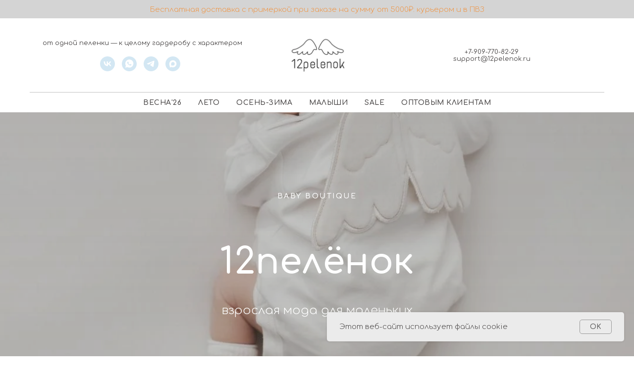

--- FILE ---
content_type: text/html; charset=UTF-8
request_url: https://12pelenok.ru/
body_size: 25698
content:
<!DOCTYPE html> <html> <head> <meta charset="utf-8" /> <meta http-equiv="Content-Type" content="text/html; charset=utf-8" /> <meta name="viewport" content="width=device-width, initial-scale=1.0" /> <!--metatextblock--> <title>12 пеленок - стильная детская одежда и пеленки</title> <meta name="description" content="Сертифицированная брендовая детская одежда и пеленки российского производства" /> <meta name="keywords" content="детская одежда, одежда для новорожденных купить, муслиновые пеленки детская одежда купить, купить одежду для детей, детский магазин одежды купить, детская одежда купить интернет, купить детскую одежду в москве, где купить детскую одежду, купить детскую од" /> <meta property="og:url" content="https://12pelenok.ru" /> <meta property="og:title" content="12 пеленок - стильная одежда для малышей с пеленок" /> <meta property="og:description" content="Сертифицированная брендовая детская одежда и пеленки российского производства" /> <meta property="og:type" content="website" /> <meta property="og:image" content="https://thb.tildacdn.com/tild3064-3463-4035-a564-623366303736/-/resize/504x/IMG_6562.JPG" /> <link rel="canonical" href="https://12pelenok.ru"> <!--/metatextblock--> <meta name="format-detection" content="telephone=no" /> <meta http-equiv="x-dns-prefetch-control" content="on"> <link rel="dns-prefetch" href="https://ws.tildacdn.com"> <link rel="dns-prefetch" href="https://static.tildacdn.com"> <link rel="shortcut icon" href="https://static.tildacdn.com/tild3239-3434-4430-a436-353638636332/favicon_2.ico" type="image/x-icon" /> <!-- Assets --> <script src="https://neo.tildacdn.com/js/tilda-fallback-1.0.min.js" async charset="utf-8"></script> <link rel="stylesheet" href="https://static.tildacdn.com/css/tilda-grid-3.0.min.css" type="text/css" media="all" onerror="this.loaderr='y';"/> <link rel="stylesheet" href="https://static.tildacdn.com/ws/project737927/tilda-blocks-page11916620.min.css?t=1769166488" type="text/css" media="all" onerror="this.loaderr='y';" /> <link rel="preconnect" href="https://fonts.gstatic.com"> <link href="https://fonts.googleapis.com/css2?family=Comfortaa:wght@300;400;500;600;700&subset=latin,cyrillic" rel="stylesheet"> <link rel="stylesheet" href="https://static.tildacdn.com/css/tilda-animation-2.0.min.css" type="text/css" media="all" onerror="this.loaderr='y';" /> <link rel="stylesheet" href="https://static.tildacdn.com/css/tilda-cover-1.0.min.css" type="text/css" media="all" onerror="this.loaderr='y';" /> <link rel="stylesheet" href="https://static.tildacdn.com/css/tilda-cards-1.0.min.css" type="text/css" media="all" onerror="this.loaderr='y';" /> <link rel="stylesheet" href="https://static.tildacdn.com/css/tilda-forms-1.0.min.css" type="text/css" media="all" onerror="this.loaderr='y';" /> <link rel="stylesheet" href="https://static.tildacdn.com/css/tilda-wishlist-1.0.min.css" type="text/css" media="all" onerror="this.loaderr='y';" /> <link rel="stylesheet" href="https://static.tildacdn.com/css/tilda-popup-1.1.min.css" type="text/css" media="print" onload="this.media='all';" onerror="this.loaderr='y';" /> <noscript><link rel="stylesheet" href="https://static.tildacdn.com/css/tilda-popup-1.1.min.css" type="text/css" media="all" /></noscript> <link rel="stylesheet" href="https://static.tildacdn.com/css/tilda-slds-1.4.min.css" type="text/css" media="print" onload="this.media='all';" onerror="this.loaderr='y';" /> <noscript><link rel="stylesheet" href="https://static.tildacdn.com/css/tilda-slds-1.4.min.css" type="text/css" media="all" /></noscript> <link rel="stylesheet" href="https://static.tildacdn.com/css/tilda-catalog-1.1.min.css" type="text/css" media="print" onload="this.media='all';" onerror="this.loaderr='y';" /> <noscript><link rel="stylesheet" href="https://static.tildacdn.com/css/tilda-catalog-1.1.min.css" type="text/css" media="all" /></noscript> <link rel="stylesheet" href="https://static.tildacdn.com/css/tilda-catalog-filters-1.0.min.css" type="text/css" media="all" onerror="this.loaderr='y';" /> <link rel="stylesheet" href="https://static.tildacdn.com/css/tilda-cart-1.0.min.css" type="text/css" media="all" onerror="this.loaderr='y';" /> <link rel="stylesheet" href="https://static.tildacdn.com/css/tilda-delivery-1.0.min.css" type="text/css" media="print" onload="this.media='all';" onerror="this.loaderr='y';" /> <noscript><link rel="stylesheet" href="https://static.tildacdn.com/css/tilda-delivery-1.0.min.css" type="text/css" media="all" /></noscript> <link rel="stylesheet" href="https://static.tildacdn.com/css/tilda-zoom-2.0.min.css" type="text/css" media="print" onload="this.media='all';" onerror="this.loaderr='y';" /> <noscript><link rel="stylesheet" href="https://static.tildacdn.com/css/tilda-zoom-2.0.min.css" type="text/css" media="all" /></noscript> <link rel="stylesheet" href="https://fonts.googleapis.com/css2?family=Comfortaa:wght@300&display=swaprel=stylesheet" type="text/css" /> <script nomodule src="https://static.tildacdn.com/js/tilda-polyfill-1.0.min.js" charset="utf-8"></script> <script type="text/javascript">function t_onReady(func) {if(document.readyState!='loading') {func();} else {document.addEventListener('DOMContentLoaded',func);}}
function t_onFuncLoad(funcName,okFunc,time) {if(typeof window[funcName]==='function') {okFunc();} else {setTimeout(function() {t_onFuncLoad(funcName,okFunc,time);},(time||100));}}function t_throttle(fn,threshhold,scope) {return function() {fn.apply(scope||this,arguments);};}</script> <script src="https://static.tildacdn.com/js/jquery-1.10.2.min.js" charset="utf-8" onerror="this.loaderr='y';"></script> <script src="https://static.tildacdn.com/js/tilda-scripts-3.0.min.js" charset="utf-8" defer onerror="this.loaderr='y';"></script> <script src="https://static.tildacdn.com/ws/project737927/tilda-blocks-page11916620.min.js?t=1769166488" charset="utf-8" async onerror="this.loaderr='y';"></script> <script src="https://static.tildacdn.com/js/tilda-lazyload-1.0.min.js" charset="utf-8" async onerror="this.loaderr='y';"></script> <script src="https://static.tildacdn.com/js/tilda-animation-2.0.min.js" charset="utf-8" async onerror="this.loaderr='y';"></script> <script src="https://static.tildacdn.com/js/tilda-cover-1.0.min.js" charset="utf-8" async onerror="this.loaderr='y';"></script> <script src="https://static.tildacdn.com/js/tilda-cards-1.0.min.js" charset="utf-8" async onerror="this.loaderr='y';"></script> <script src="https://static.tildacdn.com/js/tilda-forms-1.0.min.js" charset="utf-8" async onerror="this.loaderr='y';"></script> <script src="https://static.tildacdn.com/js/tilda-wishlist-1.0.min.js" charset="utf-8" async onerror="this.loaderr='y';"></script> <script src="https://static.tildacdn.com/js/tilda-widget-positions-1.0.min.js" charset="utf-8" async onerror="this.loaderr='y';"></script> <script src="https://static.tildacdn.com/js/hammer.min.js" charset="utf-8" async onerror="this.loaderr='y';"></script> <script src="https://static.tildacdn.com/js/tilda-slds-1.4.min.js" charset="utf-8" async onerror="this.loaderr='y';"></script> <script src="https://static.tildacdn.com/js/tilda-products-1.0.min.js" charset="utf-8" async onerror="this.loaderr='y';"></script> <script src="https://static.tildacdn.com/js/tilda-catalog-1.1.min.js" charset="utf-8" async onerror="this.loaderr='y';"></script> <script src="https://static.tildacdn.com/js/tilda-menu-1.0.min.js" charset="utf-8" async onerror="this.loaderr='y';"></script> <script src="https://static.tildacdn.com/js/tilda-cart-1.1.min.js" charset="utf-8" async onerror="this.loaderr='y';"></script> <script src="https://static.tildacdn.com/js/tilda-delivery-1.0.min.js" charset="utf-8" async onerror="this.loaderr='y';"></script> <script src="https://static.tildacdn.com/js/tilda-popup-1.0.min.js" charset="utf-8" async onerror="this.loaderr='y';"></script> <script src="https://static.tildacdn.com/js/tilda-zoom-2.0.min.js" charset="utf-8" async onerror="this.loaderr='y';"></script> <script src="https://static.tildacdn.com/js/tilda-skiplink-1.0.min.js" charset="utf-8" async onerror="this.loaderr='y';"></script> <script src="https://static.tildacdn.com/js/tilda-events-1.0.min.js" charset="utf-8" async onerror="this.loaderr='y';"></script> <script type="text/javascript" src="https://static.tildacdn.com/js/tilda-lk-dashboard-1.0.min.js" charset="utf-8" async onerror="this.loaderr='y';"></script> <!-- nominify begin --><meta name="mailru-verification" content="e75a032293fa9b33" /> <!-- Facebook Pixel Code --> <script>
!function(f,b,e,v,n,t,s)
{if(f.fbq)return;n=f.fbq=function(){n.callMethod?
n.callMethod.apply(n,arguments):n.queue.push(arguments)};
if(!f._fbq)f._fbq=n;n.push=n;n.loaded=!0;n.version='2.0';
n.queue=[];t=b.createElement(e);t.async=!0;
t.src=v;s=b.getElementsByTagName(e)[0];
s.parentNode.insertBefore(t,s)}(window, document,'script',
'https://connect.facebook.net/en_US/fbevents.js');
fbq('init', '313248949954662');
fbq('track', 'PageView');
</script> <noscript><img height="1" width="1" style="display:none"
src="https://www.facebook.com/tr?id=313248949954662&ev=PageView&noscript=1"
/></noscript> <!-- End Facebook Pixel Code --> <meta name="facebook-domain-verification" content="9cwsmcr70lawa9kxltf6j4hp9itpxf" /> <!-- Yandex.Metrika counter --> <script type="text/javascript" >
   (function(m,e,t,r,i,k,a){m[i]=m[i]||function(){(m[i].a=m[i].a||[]).push(arguments)};
   m[i].l=1*new Date();k=e.createElement(t),a=e.getElementsByTagName(t)[0],k.async=1,k.src=r,a.parentNode.insertBefore(k,a)})
   (window, document, "script", "https://mc.yandex.ru/metrika/tag.js", "ym");

   ym(65047900, "init", {
        clickmap:true,
        trackLinks:true,
        accurateTrackBounce:true,
        webvisor:true,
        ecommerce:"dataLayer"
   });
</script> <noscript><div><img src="https://mc.yandex.ru/watch/65047900" style="position:absolute; left:-9999px;" alt="" /></div></noscript> <!-- /Yandex.Metrika counter --> <script>
  if (document.readyState !== 'loading') {
    us_addVKPriceListId();
  } else {
    document.addEventListener('DOMContentLoaded', us_addVKPriceListId);
  }

  function us_addVKPriceListId() {
    document.getElementById('allrecords').setAttribute('data-vk-price-list-id', '204253');
  }
</script> <meta name="enot" content="6311669101241PiivdTMyEG3FX_OgtxFNFTBHi_GHpmXI" /> <script src="https://pay.yandex.ru/sdk/v1/pay.js"></script> <script>
// Version 1.4
const MID = '6a53e0fb-50bb-4258-b14b-0172082d9e92'; // Merchant ID (идентификатор клиента из настроек Яндекс Пэй)
const METHODS = ['SPLIT', 'CARD']; // ['SPLIT', 'CARD'] - для отображения кешбэк + сплит, ['SPLIT'] - для отображения только сплит
const BNPL_BADGES = true; // true - показать бейджи сплита, false - скрыть бейджи сплита
const CASHBACK_BADGE = false; // true - показать бейджи кешбэка, false - скрыть бейджи кешбэка
const THEME = 'light'; // dark - темная тема оформления, light - светлая тема оформления
function addBadges(){
    let productsNodes = [];
        productsNodes = document.querySelectorAll('.t-store__card');
    if (productsNodes.length == 0){
        productsNodes = document.querySelectorAll('.t776__col');
    }
    productsNodes.forEach((product, index) => {
        if (product.querySelector('.omni-badge') === null){
            let badgeWrapper = document.createElement("div");
            let omniBadge = `omni-badge-${index}`;
            badgeWrapper.id = omniBadge;
            badgeWrapper.classList = 'omni-badge';
            let priceWrapper = null;
            priceWrapper = product.querySelector('.js-store-price-wrapper');
            if (priceWrapper === null){
                priceWrapper = product.querySelector('.t776__btn-wrapper');
            }
            priceWrapper.appendChild(badgeWrapper);
            let priceNode = null;
            priceNode = product.querySelector('.js-product-price');
            if (priceNode === null){
                priceNode = product.querySelector('.t776__btn_second td');
            }
            let price = priceNode.textContent.replace(/\s/g, '').match(/\d+/g);
            if (BNPL_BADGES){
                YaPay.mountBadge(document.querySelector(`#${omniBadge}`),
                {
                    type: 'bnpl',
                    theme: THEME,
                    amount: price[0],
                    size: 's', // размер бейджика (s, m, l)
                    variant: 'detailed', // simple - простой вариант бейджа, detailed - детальный вариант бейджа
                    color: 'primary', // цветовое оформление (primary, green, grey, transparent)
                    align: 'left', // выравнивание информации (left, center, right)
                    merchantId: MID
                });
            }
            if (CASHBACK_BADGE){
                YaPay.mountBadge(document.querySelector(`#${omniBadge}`),
                {
                    type: 'cashback',
                    theme: THEME,
                    amount: price[0], // передаем цену для расчета
                    size: 's', // размер бейджика (s, m, l)
                    variant: 'compact', // default - вариант бейджа по умолчанию, compact - компактный вариант бейджа
                    color: 'primary', // цветовое оформление (primary, grey, transparent)
                    align: 'left', // выравнивание информации (left, center, right)
                    merchantId: MID
                });
            }
        }
    });
}
document.addEventListener('tStoreRendered', addBadges);
document.addEventListener('DOMContentLoaded', addBadges);
function addWidget(selector, popupWidget = false){
    const YaPay = window.YaPay;
    let activeSession = null;
    let priceNode = null;
    priceNode = document.querySelector(`${selector} .js-product-price`);
    if (priceNode === null){
        priceNode = document.querySelector(`${selector} .t706__cartwin-prodamount-wrap .t706__cartwin-prodamount-price`);
    }
    if (priceNode === null){
        priceNode = document.querySelector(`${selector} .t706__sidebar-prodamount .t706__cartwin-prodamount-price`);
    }
    if (priceNode === null){
        priceNode = document.querySelector(`${selector} .t1025__price-wrapper .t1025__price-value`);
    }
    let amount = priceNode.textContent.replace(/\s/g, '').match(/\d+/g);
    const paymentData = {
        env: YaPay.PaymentEnv,
        version: 4,
        currencyCode: YaPay.CurrencyCode.Rub,
        merchantId: MID,
        totalAmount: amount[0],
        availablePaymentMethods: METHODS
    };
    function onPayButtonClick(){}
    YaPay.createSession(paymentData, {
        onPayButtonClick: onPayButtonClick
    })
    .then(function(paymentSession){
        activeSession = paymentSession;
        paymentSession.mountWidget(document.querySelector(`${selector} .omni-widget`), {
            //какой тип виджеты выводим?
            widgetType: YaPay.WidgetType.Ultimate,
            widgetTheme: YaPay.WidgetTheme.Light,
            borderRadius: 20,
            padding: YaPay.WidgetPaddingType.Default,
            withOutline: true,
            widgetBackground: YaPay.WidgetBackgroundType.Default,
            hideWidgetHeader: false,
            widgetSize: YaPay.WidgetSize.Medium,
        });
        if (popupWidget){
            document.addEventListener('popupHidden', function(){
                paymentSession.unmountWidget(document.querySelector(`${selector} .omni-widget`),{});
            });
        }
    })
    .catch(function(err){
        console.error(err);
    });
    let observer = new MutationObserver(mutationRecords => {
        let amountContent = null;
        try {
            amountContent = mutationRecords[0].addedNodes[0].textContent;
            if (!amountContent){
                amountContent = mutationRecords[0].addedNodes[0].innerText;
            }
        } catch (err) {
            console.log(err);
        }
        let newAmount = amountContent.replace(/\s/g, '');
        activeSession.update(async function(){
            return {
                totalAmount: newAmount,
            };
        });
    });
    observer.observe(priceNode.parentNode, {
        childList: true, subtree: true
    });
}
document.addEventListener('DOMContentLoaded', function(){
    let widgetSnippetWrapper = document.createElement('div');
    widgetSnippetWrapper.classList = 'omni-widget';
    let snippetWrapper = null;
    snippetWrapper = document.querySelector('.t-store__product-snippet .js-store-price-wrapper');
    if (snippetWrapper === null){
        snippetWrapper = document.querySelector('.t744 .js-store-price-wrapper');
        if (snippetWrapper !== null){
            snippetWrapper.appendChild(widgetSnippetWrapper); 
            addWidget('.t744');
        }
    } else {
        snippetWrapper.appendChild(widgetSnippetWrapper); 
        addWidget('.t-store__product-snippet');
    }
    let widgetCheckoutWrapper = document.createElement('div');
    widgetCheckoutWrapper.classList = 'omni-widget';
    let checkoutWrapper = document.querySelector('.t706__cartwin-content .t706__cartwin-prodamount-wrap');
    if (checkoutWrapper !== null){
        checkoutWrapper.appendChild(widgetCheckoutWrapper);
    }
});
document.addEventListener('tStoreRendered', function(){
    let widgetPopupWrapper = document.createElement('div');
    widgetPopupWrapper.classList = 'omni-widget';
    let popupWrapper = document.querySelector('.t-store__product-popup .js-store-price-wrapper');
    if (popupWrapper !== null){
        popupWrapper.appendChild(widgetPopupWrapper);
    }
    let widgetPopupProdWrapper = document.createElement('div');
    widgetPopupProdWrapper.classList = 'omni-widget';
    let popupProdWrapper = document.querySelector('.t-store__product-popup .t1025__price-wrapper');
    if (popupProdWrapper !== null){
        popupWrapper.appendChild(widgetPopupProdWrapper);
    }
    let widgetCartWrapper = document.createElement('div');
    widgetCartWrapper.classList = 'omni-widget';
    let cartPageWrapper = document.querySelector('.t706__cartpage-content .t706__cartpage-info-wrapper');
    if (cartPageWrapper !== null){
        cartPageWrapper.appendChild(widgetCartWrapper);
    }
    let widgetSidebarWrapper = document.createElement('div');
    widgetSidebarWrapper.classList = 'omni-widget';
    let cartSidebarWrapper = document.querySelector('.t706__sidebar-content .t706__sidebar-prodamount-wrap');
    if (cartSidebarWrapper !== null){
        cartSidebarWrapper.appendChild(widgetSidebarWrapper);
    }
    let widgetCheckoutWrapper = document.createElement('div');
    widgetCheckoutWrapper.classList = 'omni-widget';
    let checkoutWrapper = document.querySelector('.t706__cartwin-content .t706__cartwin-prodamount-wrap');
    if (checkoutWrapper !== null){
        checkoutWrapper.appendChild(widgetCheckoutWrapper);
    }
});
document.addEventListener('popupShowed', function(){
    setTimeout(function(){
        let popupNode = document.querySelector('.t-body_popupshowed');
        let cartPageNode = document.querySelector('.t706__body_cartpageshowed');
        let cartSidebarNode = document.querySelector('.t706__body_cartsidebarshowed');
        let checkoutNode = document.querySelector('.t706__body_cartwinshowed');
        if (popupNode !== null){
            addWidget('.t-store__product-popup', true);
        }
        if (cartPageNode !== null){
            addWidget('.t706__cartpage-content', true);
        }
        if (cartSidebarNode !== null){
            addWidget('.t706__sidebar-content', true);
        }
        if (checkoutNode !== null){
            addWidget('.t706__cartwin-content', true);
        }
    }, 200);
});
</script> <style>
.omni-badge {
    display: flex;
    justify-content: left;
    flex-wrap: wrap;
}
.omni-badge yandex-pay-badge {
    margin-top: 0.75rem;
}
.omni-widget .ya-pay-widget {
    margin-top: 20px!important;
    margin-bottom: 0!important;
}
.ya-pay-widget {
    width: 390px !important;
}
.t706__sidebar-prodamount-wrap {
    padding-top: 20px!important;
    padding-bottom: 20px!important;
}
.t706__cartpage-info-wrapper .omni-widget .ya-pay-widget {
    margin-top: -30px!important;
    margin-bottom: 20px!important;
}
.t706__cartpage-totals {
    padding-top: 20px!important;
}
</style><!-- nominify end --><script type="text/javascript">window.dataLayer=window.dataLayer||[];</script> <!-- Facebook Pixel Code --> <script type="text/javascript" data-tilda-cookie-type="advertising">setTimeout(function(){!function(f,b,e,v,n,t,s)
{if(f.fbq)return;n=f.fbq=function(){n.callMethod?n.callMethod.apply(n,arguments):n.queue.push(arguments)};if(!f._fbq)f._fbq=n;n.push=n;n.loaded=!0;n.version='2.0';n.agent='pltilda';n.queue=[];t=b.createElement(e);t.async=!0;t.src=v;s=b.getElementsByTagName(e)[0];s.parentNode.insertBefore(t,s)}(window,document,'script','https://connect.facebook.net/en_US/fbevents.js');fbq('init','313248949954662');fbq('track','PageView');},2000);</script> <!-- End Facebook Pixel Code --> <script type="text/javascript">(function() {if((/bot|google|yandex|baidu|bing|msn|duckduckbot|teoma|slurp|crawler|spider|robot|crawling|facebook/i.test(navigator.userAgent))===false&&typeof(sessionStorage)!='undefined'&&sessionStorage.getItem('visited')!=='y'&&document.visibilityState){var style=document.createElement('style');style.type='text/css';style.innerHTML='@media screen and (min-width: 980px) {.t-records {opacity: 0;}.t-records_animated {-webkit-transition: opacity ease-in-out .2s;-moz-transition: opacity ease-in-out .2s;-o-transition: opacity ease-in-out .2s;transition: opacity ease-in-out .2s;}.t-records.t-records_visible {opacity: 1;}}';document.getElementsByTagName('head')[0].appendChild(style);function t_setvisRecs(){var alr=document.querySelectorAll('.t-records');Array.prototype.forEach.call(alr,function(el) {el.classList.add("t-records_animated");});setTimeout(function() {Array.prototype.forEach.call(alr,function(el) {el.classList.add("t-records_visible");});sessionStorage.setItem("visited","y");},400);}
document.addEventListener('DOMContentLoaded',t_setvisRecs);}})();</script></head> <body class="t-body" style="margin:0;"> <!--allrecords--> <div id="allrecords" class="t-records" data-hook="blocks-collection-content-node" data-tilda-project-id="737927" data-tilda-page-id="11916620" data-tilda-formskey="a9ddbf0c3f0d223a721e06811a419c7c" data-tilda-lazy="yes" data-tilda-root-zone="com" data-tilda-project-headcode="yes" data-tilda-ts="y" data-tilda-project-country="RU"> <!--header--> <header id="t-header" class="t-records" data-hook="blocks-collection-content-node" data-tilda-project-id="737927" data-tilda-page-id="12223799" data-tilda-page-alias="header" data-tilda-formskey="a9ddbf0c3f0d223a721e06811a419c7c" data-tilda-lazy="yes" data-tilda-root-zone="com" data-tilda-project-headcode="yes" data-tilda-ts="y" data-tilda-project-country="RU"> <div id="rec850803715" class="r t-rec t-rec_pt_0 t-rec_pb_0" style="padding-top:0px;padding-bottom:0px;background-color:#d4d4d4; " data-record-type="106" data-bg-color="#d4d4d4"> <!-- T004 --> <div class="t004"> <div class="t-container t-align_center"> <div class="t-col t-col_12 "> <div field="text" class="t-text t-text_md "><div style="text-align: center;" data-customstyle="yes">Бесплатная доставка с примеркой при заказе на сумму от 5000₽: курьером и в ПВЗ</div></div> </div> </div> </div> <style> #rec850803715 .t-text{font-size:15px;color:#ef9647;}</style> </div> <div id="rec204501078" class="r t-rec t-rec_pb_0" style="padding-bottom:0px; " data-animationappear="off" data-record-type="770"> <!-- T770 --> <div id="nav204501078marker"></div> <div class="tmenu-mobile"> <div class="tmenu-mobile__container"> <div class="tmenu-mobile__text t-name t-name_md" field="menu_mob_title">&nbsp;</div> <button type="button"
class="t-menuburger t-menuburger_first "
aria-label="Навигационное меню"
aria-expanded="false"> <span style="background-color:#ffffff;"></span> <span style="background-color:#ffffff;"></span> <span style="background-color:#ffffff;"></span> <span style="background-color:#ffffff;"></span> </button> <script>function t_menuburger_init(recid) {var rec=document.querySelector('#rec' + recid);if(!rec) return;var burger=rec.querySelector('.t-menuburger');if(!burger) return;var isSecondStyle=burger.classList.contains('t-menuburger_second');if(isSecondStyle&&!window.isMobile&&!('ontouchend' in document)) {burger.addEventListener('mouseenter',function() {if(burger.classList.contains('t-menuburger-opened')) return;burger.classList.remove('t-menuburger-unhovered');burger.classList.add('t-menuburger-hovered');});burger.addEventListener('mouseleave',function() {if(burger.classList.contains('t-menuburger-opened')) return;burger.classList.remove('t-menuburger-hovered');burger.classList.add('t-menuburger-unhovered');setTimeout(function() {burger.classList.remove('t-menuburger-unhovered');},300);});}
burger.addEventListener('click',function() {if(!burger.closest('.tmenu-mobile')&&!burger.closest('.t450__burger_container')&&!burger.closest('.t466__container')&&!burger.closest('.t204__burger')&&!burger.closest('.t199__js__menu-toggler')) {burger.classList.toggle('t-menuburger-opened');burger.classList.remove('t-menuburger-unhovered');}});var menu=rec.querySelector('[data-menu="yes"]');if(!menu) return;var menuLinks=menu.querySelectorAll('.t-menu__link-item');var submenuClassList=['t978__menu-link_hook','t978__tm-link','t966__tm-link','t794__tm-link','t-menusub__target-link'];Array.prototype.forEach.call(menuLinks,function(link) {link.addEventListener('click',function() {var isSubmenuHook=submenuClassList.some(function(submenuClass) {return link.classList.contains(submenuClass);});if(isSubmenuHook) return;burger.classList.remove('t-menuburger-opened');});});menu.addEventListener('clickedAnchorInTooltipMenu',function() {burger.classList.remove('t-menuburger-opened');});}
t_onReady(function() {t_onFuncLoad('t_menuburger_init',function(){t_menuburger_init('204501078');});});</script> <style>.t-menuburger{position:relative;flex-shrink:0;width:28px;height:20px;padding:0;border:none;background-color:transparent;outline:none;-webkit-transform:rotate(0deg);transform:rotate(0deg);transition:transform .5s ease-in-out;cursor:pointer;z-index:999;}.t-menuburger span{display:block;position:absolute;width:100%;opacity:1;left:0;-webkit-transform:rotate(0deg);transform:rotate(0deg);transition:.25s ease-in-out;height:3px;background-color:#000;}.t-menuburger span:nth-child(1){top:0px;}.t-menuburger span:nth-child(2),.t-menuburger span:nth-child(3){top:8px;}.t-menuburger span:nth-child(4){top:16px;}.t-menuburger__big{width:42px;height:32px;}.t-menuburger__big span{height:5px;}.t-menuburger__big span:nth-child(2),.t-menuburger__big span:nth-child(3){top:13px;}.t-menuburger__big span:nth-child(4){top:26px;}.t-menuburger__small{width:22px;height:14px;}.t-menuburger__small span{height:2px;}.t-menuburger__small span:nth-child(2),.t-menuburger__small span:nth-child(3){top:6px;}.t-menuburger__small span:nth-child(4){top:12px;}.t-menuburger-opened span:nth-child(1){top:8px;width:0%;left:50%;}.t-menuburger-opened span:nth-child(2){-webkit-transform:rotate(45deg);transform:rotate(45deg);}.t-menuburger-opened span:nth-child(3){-webkit-transform:rotate(-45deg);transform:rotate(-45deg);}.t-menuburger-opened span:nth-child(4){top:8px;width:0%;left:50%;}.t-menuburger-opened.t-menuburger__big span:nth-child(1){top:6px;}.t-menuburger-opened.t-menuburger__big span:nth-child(4){top:18px;}.t-menuburger-opened.t-menuburger__small span:nth-child(1),.t-menuburger-opened.t-menuburger__small span:nth-child(4){top:6px;}@media (hover),(min-width:0\0){.t-menuburger_first:hover span:nth-child(1){transform:translateY(1px);}.t-menuburger_first:hover span:nth-child(4){transform:translateY(-1px);}.t-menuburger_first.t-menuburger__big:hover span:nth-child(1){transform:translateY(3px);}.t-menuburger_first.t-menuburger__big:hover span:nth-child(4){transform:translateY(-3px);}}.t-menuburger_second span:nth-child(2),.t-menuburger_second span:nth-child(3){width:80%;left:20%;right:0;}@media (hover),(min-width:0\0){.t-menuburger_second.t-menuburger-hovered span:nth-child(2),.t-menuburger_second.t-menuburger-hovered span:nth-child(3){animation:t-menuburger-anim 0.3s ease-out normal forwards;}.t-menuburger_second.t-menuburger-unhovered span:nth-child(2),.t-menuburger_second.t-menuburger-unhovered span:nth-child(3){animation:t-menuburger-anim2 0.3s ease-out normal forwards;}}.t-menuburger_second.t-menuburger-opened span:nth-child(2),.t-menuburger_second.t-menuburger-opened span:nth-child(3){left:0;right:0;width:100%!important;}.t-menuburger_third span:nth-child(4){width:70%;left:unset;right:0;}@media (hover),(min-width:0\0){.t-menuburger_third:not(.t-menuburger-opened):hover span:nth-child(4){width:100%;}}.t-menuburger_third.t-menuburger-opened span:nth-child(4){width:0!important;right:50%;}.t-menuburger_fourth{height:12px;}.t-menuburger_fourth.t-menuburger__small{height:8px;}.t-menuburger_fourth.t-menuburger__big{height:18px;}.t-menuburger_fourth span:nth-child(2),.t-menuburger_fourth span:nth-child(3){top:4px;opacity:0;}.t-menuburger_fourth span:nth-child(4){top:8px;}.t-menuburger_fourth.t-menuburger__small span:nth-child(2),.t-menuburger_fourth.t-menuburger__small span:nth-child(3){top:3px;}.t-menuburger_fourth.t-menuburger__small span:nth-child(4){top:6px;}.t-menuburger_fourth.t-menuburger__small span:nth-child(2),.t-menuburger_fourth.t-menuburger__small span:nth-child(3){top:3px;}.t-menuburger_fourth.t-menuburger__small span:nth-child(4){top:6px;}.t-menuburger_fourth.t-menuburger__big span:nth-child(2),.t-menuburger_fourth.t-menuburger__big span:nth-child(3){top:6px;}.t-menuburger_fourth.t-menuburger__big span:nth-child(4){top:12px;}@media (hover),(min-width:0\0){.t-menuburger_fourth:not(.t-menuburger-opened):hover span:nth-child(1){transform:translateY(1px);}.t-menuburger_fourth:not(.t-menuburger-opened):hover span:nth-child(4){transform:translateY(-1px);}.t-menuburger_fourth.t-menuburger__big:not(.t-menuburger-opened):hover span:nth-child(1){transform:translateY(3px);}.t-menuburger_fourth.t-menuburger__big:not(.t-menuburger-opened):hover span:nth-child(4){transform:translateY(-3px);}}.t-menuburger_fourth.t-menuburger-opened span:nth-child(1),.t-menuburger_fourth.t-menuburger-opened span:nth-child(4){top:4px;}.t-menuburger_fourth.t-menuburger-opened span:nth-child(2),.t-menuburger_fourth.t-menuburger-opened span:nth-child(3){opacity:1;}@keyframes t-menuburger-anim{0%{width:80%;left:20%;right:0;}50%{width:100%;left:0;right:0;}100%{width:80%;left:0;right:20%;}}@keyframes t-menuburger-anim2{0%{width:80%;left:0;}50%{width:100%;right:0;left:0;}100%{width:80%;left:20%;right:0;}}</style> </div> </div> <style>.tmenu-mobile{background-color:#111;display:none;width:100%;top:0;z-index:990;}.tmenu-mobile_positionfixed{position:fixed;}.tmenu-mobile__text{color:#fff;}.tmenu-mobile__container{min-height:64px;padding:20px;position:relative;box-sizing:border-box;display:-webkit-flex;display:-ms-flexbox;display:flex;-webkit-align-items:center;-ms-flex-align:center;align-items:center;-webkit-justify-content:space-between;-ms-flex-pack:justify;justify-content:space-between;}.tmenu-mobile__list{display:block;}.tmenu-mobile__burgerlogo{display:inline-block;font-size:24px;font-weight:400;white-space:nowrap;vertical-align:middle;}.tmenu-mobile__imglogo{height:auto;display:block;max-width:300px!important;box-sizing:border-box;padding:0;margin:0 auto;}@media screen and (max-width:980px){.tmenu-mobile__menucontent_hidden{display:none;height:100%;}.tmenu-mobile{display:block;}}@media screen and (max-width:980px){#rec204501078 .tmenu-mobile{background-color:#a3a3a3;}#rec204501078 .t-menuburger{-webkit-order:1;-ms-flex-order:1;order:1;}}</style> <div id="nav204501078" class="t770 tmenu-mobile__menucontent_hidden" style=" " data-bgcolor-hex="" data-bgcolor-rgba="" data-navmarker="nav204501078marker" data-appearoffset="" data-bgopacity-two="" data-menushadow="" data-menushadow-css="" data-bgopacity="1" data-menu-items-align="" data-menu="yes"> <div class="t770__maincontainer t770__c12collumns"> <div class="t770__topwrapper" style="height:150px;"> <div class="t770__logowrapper"> <div class="t770__logowrapper2"> <div style="display: block;"> <a href="/"> <img class="t770__imglogo t770__imglogomobile"
src="https://static.tildacdn.com/tild6132-3933-4238-a635-623564666134/IMG_9254.jpg"
imgfield="img" data-img-width="150px" style="max-width: 150px; width: 150px;"
alt="12пелёнок"
/> </a> </div> </div> </div> <nav class="t770__listwrapper t770__mobilelist"
aria-label="Основные разделы на странице"> <ul class="t770__list t-menu__list"
role="menubar"
aria-label="Основные разделы на странице"> <li class="t770__list_item"
style="padding:0 15px 0 0;"> <a class="t-menu__link-item"
role="menuitem"
href="/spring"
tabindex="-1" data-menu-submenu-hook="" data-menu-item-number="1">
ВЕСНА'26
</a> </li> <li class="t770__list_item"
style="padding:0 15px;"> <a class="t-menu__link-item"
role="menuitem"
href="/summer"
tabindex="-1" data-menu-submenu-hook="" data-menu-item-number="2">
ЛЕТО
</a> </li> <li class="t770__list_item"
style="padding:0 15px;"> <a class="t-menu__link-item"
role="menuitem"
href="/fw23"
tabindex="-1" data-menu-submenu-hook="" data-menu-item-number="3">
ОСЕНЬ-ЗИМА
</a> </li> <li class="t770__list_item"
style="padding:0 15px;"> <a class="t-menu__link-item"
role="menuitem"
href="/baby"
tabindex="-1" data-menu-submenu-hook="" data-menu-item-number="4">
МАЛЫШИ
</a> </li> <li class="t770__list_item"
style="padding:0 15px;"> <a class="t-menu__link-item"
role="menuitem"
href="/sale"
tabindex="-1" data-menu-submenu-hook="" data-menu-item-number="5">
SALE
</a> </li> <li class="t770__list_item"
style="padding:0 0 0 15px;"> <a class="t-menu__link-item"
role="menuitem"
href="/opt"
tabindex="-1" data-menu-submenu-hook="" data-menu-item-number="6">
ОПТОВЫМ КЛИЕНТАМ
</a> </li> </ul> </nav> <div class="t770__alladditional"> <div class="t770__leftwrapper" style="padding-left: 20px; padding-right:125px;"> <div class="t770__additionalwrapper t-align_center"> <div class="t770__descr t770__additionalitem" field="descr2">от одной пеленки — к целому гардеробу с характером</div> <div class="t-sociallinks"> <ul role="list" class="t-sociallinks__wrapper" aria-label="Соц. сети"> <!-- new soclinks --><li class="t-sociallinks__item t-sociallinks__item_vk"><a href="https://vk.com/12pelenok" target="_blank" rel="nofollow" aria-label="vk" style="width: 30px; height: 30px;"><svg class="t-sociallinks__svg" role="presentation" width=30px height=30px viewBox="0 0 100 100" fill="none"
xmlns="http://www.w3.org/2000/svg"> <path fill-rule="evenodd" clip-rule="evenodd"
d="M50 100c27.614 0 50-22.386 50-50S77.614 0 50 0 0 22.386 0 50s22.386 50 50 50ZM25 34c.406 19.488 10.15 31.2 27.233 31.2h.968V54.05c6.278.625 11.024 5.216 12.93 11.15H75c-2.436-8.87-8.838-13.773-12.836-15.647C66.162 47.242 71.783 41.62 73.126 34h-8.058c-1.749 6.184-6.932 11.805-11.867 12.336V34h-8.057v21.611C40.147 54.362 33.838 48.304 33.556 34H25Z"
fill="#d3e7f3" /> </svg></a></li>&nbsp;<li class="t-sociallinks__item t-sociallinks__item_whatsapp"><a href="https://api.whatsapp.com/send?phone=79097708229" target="_blank" rel="nofollow" aria-label="whatsapp" style="width: 30px; height: 30px;"><svg class="t-sociallinks__svg" role="presentation" width=30px height=30px viewBox="0 0 100 100" fill="none"
xmlns="http://www.w3.org/2000/svg"> <path fill-rule="evenodd" clip-rule="evenodd"
d="M50 100C77.6142 100 100 77.6142 100 50C100 22.3858 77.6142 0 50 0C22.3858 0 0 22.3858 0 50C0 77.6142 22.3858 100 50 100ZM69.7626 28.9928C64.6172 23.841 57.7739 21.0027 50.4832 21C35.4616 21 23.2346 33.2252 23.2292 48.2522C23.2274 53.0557 24.4823 57.7446 26.8668 61.8769L23 76L37.4477 72.2105C41.4282 74.3822 45.9107 75.5262 50.4714 75.528H50.4823C65.5029 75.528 77.7299 63.301 77.7363 48.2749C77.7408 40.9915 74.9089 34.1446 69.7626 28.9928ZM62.9086 53.9588C62.2274 53.6178 58.8799 51.9708 58.2551 51.7435C57.6313 51.5161 57.1766 51.4024 56.7228 52.0845C56.269 52.7666 54.964 54.2998 54.5666 54.7545C54.1692 55.2092 53.7718 55.2656 53.0915 54.9246C52.9802 54.8688 52.8283 54.803 52.6409 54.7217C51.6819 54.3057 49.7905 53.4855 47.6151 51.5443C45.5907 49.7382 44.2239 47.5084 43.8265 46.8272C43.4291 46.1452 43.7837 45.7769 44.1248 45.4376C44.3292 45.2338 44.564 44.9478 44.7987 44.662C44.9157 44.5194 45.0328 44.3768 45.146 44.2445C45.4345 43.9075 45.56 43.6516 45.7302 43.3049C45.7607 43.2427 45.7926 43.1776 45.8272 43.1087C46.0545 42.654 45.9409 42.2565 45.7708 41.9155C45.6572 41.6877 45.0118 40.1167 44.4265 38.6923C44.1355 37.984 43.8594 37.3119 43.671 36.8592C43.1828 35.687 42.6883 35.69 42.2913 35.6924C42.2386 35.6928 42.1876 35.6931 42.1386 35.6906C41.7421 35.6706 41.2874 35.667 40.8336 35.667C40.3798 35.667 39.6423 35.837 39.0175 36.5191C38.9773 36.5631 38.9323 36.6111 38.8834 36.6633C38.1738 37.4209 36.634 39.0648 36.634 42.2002C36.634 45.544 39.062 48.7748 39.4124 49.2411L39.415 49.2444C39.4371 49.274 39.4767 49.3309 39.5333 49.4121C40.3462 50.5782 44.6615 56.7691 51.0481 59.5271C52.6732 60.2291 53.9409 60.6475 54.9303 60.9612C56.5618 61.4796 58.046 61.4068 59.22 61.2313C60.5286 61.0358 63.2487 59.5844 63.8161 57.9938C64.3836 56.4033 64.3836 55.0392 64.2136 54.7554C64.0764 54.5258 63.7545 54.3701 63.2776 54.1395C63.1633 54.0843 63.0401 54.0247 62.9086 53.9588Z"
fill="#d3e7f3" /> </svg></a></li>&nbsp;<li class="t-sociallinks__item t-sociallinks__item_telegram"><a href="https://t.me/pelenok12" target="_blank" rel="nofollow" aria-label="telegram" style="width: 30px; height: 30px;"><svg class="t-sociallinks__svg" role="presentation" width=30px height=30px viewBox="0 0 100 100" fill="none"
xmlns="http://www.w3.org/2000/svg"> <path fill-rule="evenodd" clip-rule="evenodd"
d="M50 100c27.614 0 50-22.386 50-50S77.614 0 50 0 0 22.386 0 50s22.386 50 50 50Zm21.977-68.056c.386-4.38-4.24-2.576-4.24-2.576-3.415 1.414-6.937 2.85-10.497 4.302-11.04 4.503-22.444 9.155-32.159 13.734-5.268 1.932-2.184 3.864-2.184 3.864l8.351 2.577c3.855 1.16 5.91-.129 5.91-.129l17.988-12.238c6.424-4.38 4.882-.773 3.34.773l-13.49 12.882c-2.056 1.804-1.028 3.35-.129 4.123 2.55 2.249 8.82 6.364 11.557 8.16.712.467 1.185.778 1.292.858.642.515 4.111 2.834 6.424 2.319 2.313-.516 2.57-3.479 2.57-3.479l3.083-20.226c.462-3.511.993-6.886 1.417-9.582.4-2.546.705-4.485.767-5.362Z"
fill="#d3e7f3" /> </svg></a></li>&nbsp;<li class="t-sociallinks__item t-sociallinks__item_maxmessenger"><a href="https://max.ru/u/f9LHodD0cOJsSBHrvCyCfooGcWS1KlEoCPL0dMdjWqXCdYnbJzbuB8ic0Xs" target="_blank" rel="nofollow" aria-label="maxmessenger" style="width: 30px; height: 30px;"><svg class="t-sociallinks__svg" role="presentation" width=30px height=30px viewBox="0 0 48 48" fill="none" xmlns="http://www.w3.org/2000/svg"> <path fill-rule="evenodd" clip-rule="evenodd" d="M24 0C37.2548 0 48 10.7452 48 24C48 37.2548 37.2548 48 24 48C10.7452 48 0 37.2548 0 24C0 10.7452 10.7452 0 24 0ZM24.2314 12.5C17.8663 12.5 12.4942 17.4255 12.4941 23.9727C12.4941 26.714 13.0015 28.6059 13.4482 30.3047C13.8233 31.6836 14.1543 32.9467 14.1543 34.4414C14.3143 36.4326 17.9823 35.2685 19.1406 33.7793C20.9718 35.1031 22.0251 35.4346 24.292 35.4346C30.5586 35.4011 35.6151 30.2999 35.5938 24.0332C35.5937 17.6682 30.602 12.5 24.2314 12.5ZM24.3857 18.1592V18.165C27.5981 18.349 30.0709 21.0719 29.9453 24.2871C29.7296 27.4955 26.9854 29.9406 23.7734 29.7861C22.768 29.7055 21.8016 29.3614 20.9717 28.7881C20.4699 29.2899 19.6648 29.9402 19.3447 29.8633C18.6774 29.6868 17.8938 26.2951 18.335 23.5098C18.87 20.1452 21.2859 17.9993 24.3857 18.1592Z" fill="#d3e7f3"/> </svg></a></li><!-- /new soclinks --> </ul> </div> </div> </div> <div class="t770__rightwrapper" style="padding-right: 20px; padding-left:125px;"> <div class="t770__additionalwrapper t-align_center"> <div class="t770__descr t770__additionalitem" field="descr">+7-909-770-82-29<br />support@12pelenok.ru</div> </div> </div> </div> </div> <div class="t770__middlelinewrapper"> <div class="t770__linewrapper"> <hr class="t-divider t770__horizontalline" style="margin: 0 20px 0 20px; "> </div> </div> <div class="t770__bottomwrapper t-align_center" style="padding: 0 20px; height:40px;"> <nav class="t770__listwrapper t770__desktoplist"> <ul role="list" class="t770__list t-menu__list"> <li class="t770__list_item"
style="padding:0 15px 0 0;"> <a class="t-menu__link-item"
href="/spring" data-menu-submenu-hook="" data-menu-item-number="1">
ВЕСНА'26
</a> </li> <li class="t770__list_item"
style="padding:0 15px;"> <a class="t-menu__link-item"
href="/summer" data-menu-submenu-hook="" data-menu-item-number="2">
ЛЕТО
</a> </li> <li class="t770__list_item"
style="padding:0 15px;"> <a class="t-menu__link-item"
href="/fw23" data-menu-submenu-hook="" data-menu-item-number="3">
ОСЕНЬ-ЗИМА
</a> </li> <li class="t770__list_item"
style="padding:0 15px;"> <a class="t-menu__link-item"
href="/baby" data-menu-submenu-hook="" data-menu-item-number="4">
МАЛЫШИ
</a> </li> <li class="t770__list_item"
style="padding:0 15px;"> <a class="t-menu__link-item"
href="/sale" data-menu-submenu-hook="" data-menu-item-number="5">
SALE
</a> </li> <li class="t770__list_item"
style="padding:0 0 0 15px;"> <a class="t-menu__link-item"
href="/opt" data-menu-submenu-hook="" data-menu-item-number="6">
ОПТОВЫМ КЛИЕНТАМ
</a> </li> </ul> </nav> </div> </div> </div> <style>@media screen and (max-width:980px){#rec204501078 .t770__leftcontainer{padding:20px;}#rec204501078 .t770__imglogo{padding:20px 0;}#rec204501078 .t770__mobile{background-color:#a3a3a3;}#rec204501078 .t770__mobile_burger span{background-color:#ffffff;}}</style> <script>t_onReady(function() {t_onFuncLoad('t770_init',function() {t770_init('204501078');});t_onFuncLoad('t_menu__interactFromKeyboard',function() {t_menu__interactFromKeyboard('204501078');});});</script> <style>#rec204501078 .t-menu__link-item{}@supports (overflow:-webkit-marquee) and (justify-content:inherit){#rec204501078 .t-menu__link-item,#rec204501078 .t-menu__link-item.t-active{opacity:1 !important;}}</style> <style> #rec204501078 .t770__list_item > a.t-menu__link-item{font-weight:600;text-transform:uppercase;letter-spacing:0.5px;}</style> </div> <div id="rec245715990" class="r t-rec" style=" " data-animationappear="off" data-record-type="131"> <!-- T123 --> <div class="t123"> <div class="t-container_100 "> <div class="t-width t-width_100 "> <!-- nominify begin --> <!-- Google Tag Manager (noscript) --> <noscript><iframe src="https://www.googletagmanager.com/ns.html?id=GTM-WK38ZS8"
height="0" width="0" style="display:none;visibility:hidden"></iframe></noscript> <!-- End Google Tag Manager (noscript) --> <!-- nominify end --> </div> </div> </div> </div> <div id="rec204502093" class="r t-rec" style=" " data-animationappear="off" data-record-type="706"> <!--tcart--> <!-- @classes: t-text t-text_xs t-name t-name_xs t-name_md t-btn t-btn_sm --> <script>t_onReady(function() {setTimeout(function() {t_onFuncLoad('tcart__init',function() {tcart__init('204502093',{cssClassName:''});});},50);var userAgent=navigator.userAgent.toLowerCase();var body=document.body;if(!body) return;if(userAgent.indexOf('instagram')!==-1&&userAgent.indexOf('iphone')!==-1) {body.style.position='relative';}
var rec=document.querySelector('#rec204502093');if(!rec) return;var cartWindow=rec.querySelector('.t706__cartwin,.t706__cartpage');var allRecords=document.querySelector('.t-records');var currentMode=allRecords.getAttribute('data-tilda-mode');if(cartWindow&&currentMode!=='edit'&&currentMode!=='preview') {cartWindow.addEventListener('scroll',t_throttle(function() {if(window.lazy==='y'||document.querySelector('#allrecords').getAttribute('data-tilda-lazy')==='yes') {t_onFuncLoad('t_lazyload_update',function() {t_lazyload_update();});}},500));}});</script> <div class="t706" data-project-currency="р." data-project-currency-side="r" data-project-currency-sep="," data-project-currency-code="RUB" data-payment-system="yakassa" data-cart-maxstoredays="365" data-cart-sendevent-onadd="y" data-yandexmap-apikey="34c81e68-39fc-42c7-ae67-87d1029c701a"> <div class="t706__carticon" style=""> <div class="t706__carticon-text t-name t-name_xs"></div> <div class="t706__carticon-wrapper"> <div class="t706__carticon-imgwrap"> <svg role="img" class="t706__carticon-img" xmlns="http://www.w3.org/2000/svg" viewBox="0 0 64 64"> <path fill="none" stroke-width="2" stroke-miterlimit="10" d="M44 18h10v45H10V18h10z"/> <path fill="none" stroke-width="2" stroke-miterlimit="10" d="M22 24V11c0-5.523 4.477-10 10-10s10 4.477 10 10v13"/> </svg> </div> <div class="t706__carticon-counter js-carticon-counter"></div> </div> </div> <div class="t706__cartwin" style="display: none;"> <div class="t706__close t706__cartwin-close"> <button type="button" class="t706__close-button t706__cartwin-close-wrapper" aria-label="Закрыть корзину"> <svg role="presentation" class="t706__close-icon t706__cartwin-close-icon" width="23px" height="23px" viewBox="0 0 23 23" version="1.1" xmlns="http://www.w3.org/2000/svg" xmlns:xlink="http://www.w3.org/1999/xlink"> <g stroke="none" stroke-width="1" fill="#fff" fill-rule="evenodd"> <rect transform="translate(11.313708, 11.313708) rotate(-45.000000) translate(-11.313708, -11.313708) " x="10.3137085" y="-3.6862915" width="2" height="30"></rect> <rect transform="translate(11.313708, 11.313708) rotate(-315.000000) translate(-11.313708, -11.313708) " x="10.3137085" y="-3.6862915" width="2" height="30"></rect> </g> </svg> </button> </div> <div class="t706__cartwin-content"> <div class="t706__cartwin-top"> <div class="t706__cartwin-heading t-name t-name_xl">Ваш заказ</div> </div> <div class="t706__cartwin-products"></div> <div class="t706__cartwin-bottom"> <div class="t706__cartwin-prodamount-wrap t-descr t-descr_sm"> <span class="t706__cartwin-prodamount-label"></span> <span class="t706__cartwin-prodamount"></span> </div> </div> <div class="t706__orderform "> <form
id="form204502093" name='form204502093' role="form" action='' method='POST' data-formactiontype="2" data-inputbox=".t-input-group" 
class="t-form js-form-proccess t-form_inputs-total_6 " data-formsended-callback="t706_onSuccessCallback"> <input type="hidden" name="formservices[]" value="971b8d410afbd552055ab11249cefe0e" class="js-formaction-services"> <input type="hidden" name="formservices[]" value="c1fc85f610a1b4aae32d294bad9c3626" class="js-formaction-services"> <input type="hidden" name="formservices[]" value="ef56955712bef0db430d2b4a4dc41700" class="js-formaction-services"> <input type="hidden" name="formservices[]" value="53660fc09d0ed6f3d6332a6cddb12636" class="js-formaction-services"> <input type="hidden" name="formservices[]" value="a9ce4e6847ee5b4f0c8dadf3059a6b4b" class="js-formaction-services"> <input type="hidden" name="formservices[]" value="0b18f19fef8672686d3c5c0d409f4d0e" class="js-formaction-services"> <input type="hidden" name="formservices[]" value="3250196194dabbcfe191d31f03f2d860" class="js-formaction-services"> <input type="hidden" name="formservices[]" value="0c6b8ba0ab8892649ee1f13771ad03ac" class="js-formaction-services"> <input type="hidden" name="formservices[]" value="fef1652c648dba5d022494fd537e3d6e" class="js-formaction-services"> <input type="hidden" name="tildaspec-formname" tabindex="-1" value="Cart"> <!-- @classes t-title t-text t-btn --> <div class="js-successbox t-form__successbox t-text t-text_md"
aria-live="polite"
style="display:none;"></div> <div
class="t-form__inputsbox
t-form__inputsbox_inrow "> <div
class=" t-input-group t-input-group_nm " data-input-lid="1496239431201" data-field-type="nm" data-field-name="name"> <label
for='input_1496239431201'
class="t-input-title t-descr t-descr_md"
id="field-title_1496239431201" data-redactor-toolbar="no"
field="li_title__1496239431201"
style="color:;">ФИО (!) полностью </label> <div
class="t-input-subtitle t-descr t-descr_xxs t-opacity_70" data-redactor-toolbar="no"
field="li_subtitle__1496239431201"
style="color:;">Введите фамилию, имя и отчество ПОЛНОСТЬЮ</div> <div class="t-input-block "> <input
type="text"
autocomplete="name"
name="name"
id="input_1496239431201"
class="t-input js-tilda-rule"
value=""
placeholder="Смирнова Алена Ивановна" data-tilda-req="1" aria-required="true" data-tilda-rule="name"
aria-describedby="error_1496239431201"
style="color:#000000;border:1px solid #000000;"> </div> <div class="t-input-error" aria-live="polite" id="error_1496239431201"></div> </div> <div
class=" t-input-group t-input-group_ph " data-input-lid="1496239478607" data-field-async="true" data-field-type="ph" data-field-name="phone"> <label
for='input_1496239478607'
class="t-input-title t-descr t-descr_md"
id="field-title_1496239478607" data-redactor-toolbar="no"
field="li_title__1496239478607"
style="color:;">Ваш номер телефона</label> <div class="t-input-block "> <input
type="tel"
autocomplete="tel"
name="phone"
id="input_1496239478607" data-phonemask-init="no" data-phonemask-id="204502093" data-phonemask-lid="1496239478607" data-phonemask-maskcountry="RU" class="t-input js-phonemask-input js-tilda-rule"
value=""
placeholder="+7(000)000-0000" data-tilda-req="1" aria-required="true" aria-describedby="error_1496239478607"
style="color:#000000;border:1px solid #000000;"> <script type="text/javascript">t_onReady(function() {t_onFuncLoad('t_loadJsFile',function() {t_loadJsFile('https://static.tildacdn.com/js/tilda-phone-mask-1.1.min.js',function() {t_onFuncLoad('t_form_phonemask_load',function() {var phoneMasks=document.querySelectorAll('#rec204502093 [data-phonemask-lid="1496239478607"]');t_form_phonemask_load(phoneMasks);});})})});</script> </div> <div class="t-input-error" aria-live="polite" id="error_1496239478607"></div> </div> <div
class=" t-input-group t-input-group_em " data-input-lid="1496239459190" data-field-type="em" data-field-name="email"> <label
for='input_1496239459190'
class="t-input-title t-descr t-descr_md"
id="field-title_1496239459190" data-redactor-toolbar="no"
field="li_title__1496239459190"
style="color:;">Ваш Email</label> <div class="t-input-block "> <input
type="email"
autocomplete="email"
name="email"
id="input_1496239459190"
class="t-input js-tilda-rule"
value=""
placeholder="example@mail.ru" data-tilda-req="1" aria-required="true" data-tilda-rule="email"
aria-describedby="error_1496239459190"
style="color:#000000;border:1px solid #000000;"> </div> <div class="t-input-error" aria-live="polite" id="error_1496239459190"></div> </div> <div
class=" t-input-group t-input-group_dl " data-input-lid="1592753147525" data-field-type="dl" data-field-name="Бесплатная доставка с примеркой при заказе от 5000₽"> <div
class="t-input-title t-descr t-descr_md"
id="field-title_1592753147525" data-redactor-toolbar="no"
field="li_title__1592753147525"
style="color:;">Бесплатная доставка с примеркой при заказе от 5000₽</div> <div
class="t-input-subtitle t-descr t-descr_xxs t-opacity_70" data-redactor-toolbar="no"
field="li_subtitle__1592753147525"
style="color:;">Введите Ваш город в поле ниже. Для оформления заказа за пределы РФ, напишите нам в Whatsapp</div> <div class="t-input-block "> <div
class="t-radio__wrapper t-radio__wrapper-delivery" data-delivery-variants-hook='y' data-delivery-free='5000' data-delivery-services="y"
id="customdelivery"> <div class="t-input-group t-input-group_in"> <div class="t-input-block"> <input
class="js-tilda-rule t-input" data-tilda-rule="deliveryreq"
type="hidden"
name="delivery-badresponse-comment"
value="nodelivery"
autocomplete="off" data-tilda-req="1"> <div class="t-input-error" aria-live="polite"></div> </div> </div> </div> <style>#rec204502093 .t706 .t-form__inputsbox #customdelivery .t-input{color:#000000;border:1px solid #000000;}#rec204502093 .t706 .t-form__inputsbox #customdelivery .t-input-title{}</style> </div> <div class="t-input-error" aria-live="polite" id="error_1592753147525"></div> </div> <div
class=" t-input-group t-input-group_pc " data-input-lid="1593527342259" data-field-type="pc" data-field-name=""> <div class="t-input-block "> <style>.t-inputpromocode__wrapper .t-text{color:#000;}</style> <div class="t-inputpromocode__wrapper" style="display:table;width:100%;"> <input
type="text"
name=""
class="t-input t-inputpromocode js-tilda-rule"
value=""
placeholder="Введите промокод" style="display:table-cell;color:#000000;border:1px solid #000000;" data-tilda-rule="promocode"> <div
class="t-inputpromocode__btn t-btn t-btn_md"
style="display:none;position:relative;height:auto;color:#fff;background:#000;">Активировать</div> </div> <script src="https://static.tildacdn.com/js/tilda-promocode-1.0.min.js"></script> <script>t_onReady(function() {try {t_onFuncLoad('t_input_promocode_init',function() {t_input_promocode_init('204502093','1593527342259');});} catch(error) {console.error(error);}});</script> </div> <div class="t-input-error" aria-live="polite" id="error_1593527342259"></div> </div> <div
class=" t-input-group t-input-group_sf " data-input-lid="1639041867008" data-field-type="sf" data-field-name=""> <div class="t-input-block "> <label
class="t-checkbox__control t-checkbox__control_flex t-text t-text_xs"
style=""> <input
type="checkbox"
class="t-checkbox js-tilda-rule"
checked
> <div
class="t-checkbox__indicator"></div>
Запомнить контакты в браузере для повторной покупки</label> </div> <div class="t-input-error" aria-live="polite" id="error_1639041867008"></div> </div> <div class="t-input-group t-input-group_pm" style="margin: 40px 0;"> <div class="t-input-title t-descr t-descr_md" style="color:;">Payment method</div> <div class="t-input-block"> <div class="t-radio__wrapper t-radio__wrapper-payment" data-tilda-payment-variants-hook='y'> <label class="t-radio__control t-text t-text_xs" style="color: "><input type="radio" name="paymentsystem" value="yakassa" checked="checked" class="t-radio t-radio_payment" data-payment-variant-system="yakassa"><div class="t-radio__indicator"></div>
Оплата банковской картой (Россия) / СберPay / ЮMoney
</label> <label class="t-radio__control t-text t-text_xs" style="color: "><input type="radio" name="paymentsystem" value="robokassa" class="t-radio t-radio_payment" data-payment-variant-system="robokassa"><div class="t-radio__indicator"></div>
Яндекс Сплит / Долями / СБП / T-Pay / МТС-Pay / Карта зарубежного банка
</label> <label class="t-radio__control t-text t-text_xs" style="color: "><input type="radio" name="paymentsystem" value="cash" class="t-radio t-radio_payment" data-payment-variant-system="cash"><div class="t-radio__indicator"></div>
Оплата при получении
</label> <label class="t-radio__control t-text t-text_xs" style="color: "><input type="radio" name="paymentsystem" value="banktransfer" class="t-radio t-radio_payment" data-payment-variant-system="banktransfer"><div class="t-radio__indicator"></div>
Безналичная оплата по счету (для юр. лиц и ИП)
</label> </div> </div> </div> <div class="t-form__errorbox-middle"> <!--noindex--> <div
class="js-errorbox-all t-form__errorbox-wrapper"
style="display:none;" data-nosnippet
tabindex="-1"
aria-label="Ошибки при заполнении формы"> <ul
role="list"
class="t-form__errorbox-text t-text t-text_md"> <li class="t-form__errorbox-item js-rule-error js-rule-error-all"></li> <li class="t-form__errorbox-item js-rule-error js-rule-error-req">Обязательное поле</li> <li class="t-form__errorbox-item js-rule-error js-rule-error-email">Поле e-mail заполнено с ошибкой</li> <li class="t-form__errorbox-item js-rule-error js-rule-error-name"></li> <li class="t-form__errorbox-item js-rule-error js-rule-error-phone">Неверный номер телефона</li> <li class="t-form__errorbox-item js-rule-error js-rule-error-minlength"></li> <li class="t-form__errorbox-item js-rule-error js-rule-error-string"></li> </ul> </div> <!--/noindex--> </div> <div class="t-form__submit"> <button
class="t-submit t-btnflex t-btnflex_type_submit t-btnflex_md"
type="submit"><span class="t-btnflex__text">Оформить заказ</span> <style>#rec204502093 .t-btnflex.t-btnflex_type_submit {color:#ffffff;background-color:#000000;--border-width:0px;border-style:none !important;box-shadow:none !important;transition-duration:0.2s;transition-property:background-color,color,border-color,box-shadow,opacity,transform,gap;transition-timing-function:ease-in-out;}</style></button> </div> </div> <div class="t-form__errorbox-bottom"> <!--noindex--> <div
class="js-errorbox-all t-form__errorbox-wrapper"
style="display:none;" data-nosnippet
tabindex="-1"
aria-label="Ошибки при заполнении формы"> <ul
role="list"
class="t-form__errorbox-text t-text t-text_md"> <li class="t-form__errorbox-item js-rule-error js-rule-error-all"></li> <li class="t-form__errorbox-item js-rule-error js-rule-error-req">Обязательное поле</li> <li class="t-form__errorbox-item js-rule-error js-rule-error-email">Поле e-mail заполнено с ошибкой</li> <li class="t-form__errorbox-item js-rule-error js-rule-error-name"></li> <li class="t-form__errorbox-item js-rule-error js-rule-error-phone">Неверный номер телефона</li> <li class="t-form__errorbox-item js-rule-error js-rule-error-minlength"></li> <li class="t-form__errorbox-item js-rule-error js-rule-error-string"></li> </ul> </div> <!--/noindex--> </div> </form> <style>#rec204502093 input::-webkit-input-placeholder {color:#000000;opacity:0.5;}#rec204502093 input::-moz-placeholder{color:#000000;opacity:0.5;}#rec204502093 input:-moz-placeholder {color:#000000;opacity:0.5;}#rec204502093 input:-ms-input-placeholder{color:#000000;opacity:0.5;}#rec204502093 textarea::-webkit-input-placeholder {color:#000000;opacity:0.5;}#rec204502093 textarea::-moz-placeholder{color:#000000;opacity:0.5;}#rec204502093 textarea:-moz-placeholder {color:#000000;opacity:0.5;}#rec204502093 textarea:-ms-input-placeholder{color:#000000;opacity:0.5;}</style> </div> <div class="t706__form-bottom-text t-text t-text_xs">Нажимая на кнопку "Оформить заказ", вы соглашаетесь с <a href="https://12pelenok.ru/oferta" target="_blank" rel="noreferrer noopener">Офертой</a>, а также даете согласие на обработку своих персональных данных в соответствии с <a href="https://12pelenok.ru/privacy">Политикой обработки персональных данных</a>, а также на получение информации о скидках и новинках 12пеленок</div> </div> </div> <div class="t706__cartdata"> </div> </div> <style></style> <!--/tcart--> </div> <div id="rec821355988" class="r t-rec" style=" " data-animationappear="off" data-record-type="1122"> <!-- t1122 --> <div class="t1122"> <div
class="t-popup" data-tooltip-hook="#popup:out-of-stock"
role="dialog"
aria-modal="true"
tabindex="-1"
aria-label="Уведомить меня о поступлении"> <div class="t-popup__close t-popup__block-close"> <button
type="button"
class="t-popup__close-wrapper t-popup__block-close-button"
aria-label="Закрыть диалоговое окно"> <svg role="presentation" class="t-popup__close-icon" width="23px" height="23px" viewBox="0 0 23 23" version="1.1" xmlns="http://www.w3.org/2000/svg" xmlns:xlink="http://www.w3.org/1999/xlink"> <g stroke="none" stroke-width="1" fill="#fff" fill-rule="evenodd"> <rect transform="translate(11.313708, 11.313708) rotate(-45.000000) translate(-11.313708, -11.313708) " x="10.3137085" y="-3.6862915" width="2" height="30"></rect> <rect transform="translate(11.313708, 11.313708) rotate(-315.000000) translate(-11.313708, -11.313708) " x="10.3137085" y="-3.6862915" width="2" height="30"></rect> </g> </svg> </button> </div> <style>@media screen and (max-width:560px){#rec821355988 .t-popup__close-icon g{fill:#ffffff !important;}}</style> <div class="t-popup__container t-width t-width_6"> <header class="t1122__header"> <div class="t1122__product"> <div class="t1122__product-img js-product-img"></div> <div> <h3 class="t1122__product-title t-descr t-descr_sm js-product-title"></h3> <div class="t-descr js-product-options"> <p class="t1122__product-option"></p> </div> </div> </div> </header> <div class="t1122__divider"></div> <div class="t1122__body"> <div class="t1122__text-wrapper t-align_center"> <div class="t1122__title t-title t-title_xxs" id="popuptitle_821355988">Уведомить меня о поступлении</div> <div class="t1122__descr t-descr t-descr_xs">Мы сообщим вам, когда товар будет снова в наличии</div> </div> <form
id="form821355988" name='form821355988' role="form" action='' method='POST' data-formactiontype="2" data-inputbox=".t-input-group" 
class="t-form js-form-proccess t-form_inputs-total_1 " data-success-callback="t1122_onSuccess"> <input type="hidden" name="formservices[]" value="971b8d410afbd552055ab11249cefe0e" class="js-formaction-services"> <input type="hidden" name="formservices[]" value="53660fc09d0ed6f3d6332a6cddb12636" class="js-formaction-services"> <input type="hidden" name="formservices[]" value="3250196194dabbcfe191d31f03f2d860" class="js-formaction-services"> <!-- @classes t-title t-text t-btn --> <div class="js-successbox t-form__successbox t-text t-text_md"
aria-live="polite"
style="display:none;" data-success-message="Спасибо! Обязательно свяжемся с вами"></div> <div
class="t-form__inputsbox
"> <div
class=" t-input-group t-input-group_ph " data-input-lid="7977556412530" data-field-async="true" data-field-type="ph" data-field-name="Phone"> <label
for='input_7977556412530'
class="t-input-title t-descr t-descr_md"
id="field-title_7977556412530" data-redactor-toolbar="no"
field="li_title__7977556412530"
style="color:;">Ваш телефон</label> <div class="t-input-block " style="border-radius:5px;"> <input
type="tel"
autocomplete="tel"
name="Phone"
id="input_7977556412530" data-phonemask-init="no" data-phonemask-id="821355988" data-phonemask-lid="7977556412530" data-phonemask-maskcountry="RU" class="t-input js-phonemask-input js-tilda-rule"
value=""
placeholder="+7(000)000-0000" data-tilda-req="1" aria-required="true" aria-describedby="error_7977556412530"
style="color:#000000;border:1px solid #c9c9c9;border-radius:5px;"> <script type="text/javascript">t_onReady(function() {t_onFuncLoad('t_loadJsFile',function() {t_loadJsFile('https://static.tildacdn.com/js/tilda-phone-mask-1.1.min.js',function() {t_onFuncLoad('t_form_phonemask_load',function() {var phoneMasks=document.querySelectorAll('#rec821355988 [data-phonemask-lid="7977556412530"]');t_form_phonemask_load(phoneMasks);});})})});</script> </div> <div class="t-input-error" aria-live="polite" id="error_7977556412530"></div> </div> <div class="t-form__errorbox-middle"> <!--noindex--> <div
class="js-errorbox-all t-form__errorbox-wrapper"
style="display:none;" data-nosnippet
tabindex="-1"
aria-label="Ошибки при заполнении формы"> <ul
role="list"
class="t-form__errorbox-text t-text t-text_md"> <li class="t-form__errorbox-item js-rule-error js-rule-error-all"></li> <li class="t-form__errorbox-item js-rule-error js-rule-error-req">Обязательное поле</li> <li class="t-form__errorbox-item js-rule-error js-rule-error-email">Поле e-mail заполнено с ошибкой</li> <li class="t-form__errorbox-item js-rule-error js-rule-error-name"></li> <li class="t-form__errorbox-item js-rule-error js-rule-error-phone">Неверный номер телефона</li> <li class="t-form__errorbox-item js-rule-error js-rule-error-minlength"></li> <li class="t-form__errorbox-item js-rule-error js-rule-error-string"></li> </ul> </div> <!--/noindex--> </div> <div class="t-form__submit"> <button
class="t-submit t-btnflex t-btnflex_type_submit t-btnflex_md"
type="submit"><span class="t-btnflex__text">Сообщите мне</span> <style>#rec821355988 .t-btnflex.t-btnflex_type_submit {color:#ffffff;background-color:#000000;--border-width:0px;border-style:none !important;border-radius:5px;box-shadow:none !important;transition-duration:0.2s;transition-property:background-color,color,border-color,box-shadow,opacity,transform,gap;transition-timing-function:ease-in-out;}</style></button> </div> </div> <div class="t-form__errorbox-bottom"> <!--noindex--> <div
class="js-errorbox-all t-form__errorbox-wrapper"
style="display:none;" data-nosnippet
tabindex="-1"
aria-label="Ошибки при заполнении формы"> <ul
role="list"
class="t-form__errorbox-text t-text t-text_md"> <li class="t-form__errorbox-item js-rule-error js-rule-error-all"></li> <li class="t-form__errorbox-item js-rule-error js-rule-error-req">Обязательное поле</li> <li class="t-form__errorbox-item js-rule-error js-rule-error-email">Поле e-mail заполнено с ошибкой</li> <li class="t-form__errorbox-item js-rule-error js-rule-error-name"></li> <li class="t-form__errorbox-item js-rule-error js-rule-error-phone">Неверный номер телефона</li> <li class="t-form__errorbox-item js-rule-error js-rule-error-minlength"></li> <li class="t-form__errorbox-item js-rule-error js-rule-error-string"></li> </ul> </div> <!--/noindex--> </div> </form> <style>#rec821355988 input::-webkit-input-placeholder {color:#000000;opacity:0.5;}#rec821355988 input::-moz-placeholder{color:#000000;opacity:0.5;}#rec821355988 input:-moz-placeholder {color:#000000;opacity:0.5;}#rec821355988 input:-ms-input-placeholder{color:#000000;opacity:0.5;}#rec821355988 textarea::-webkit-input-placeholder {color:#000000;opacity:0.5;}#rec821355988 textarea::-moz-placeholder{color:#000000;opacity:0.5;}#rec821355988 textarea:-moz-placeholder {color:#000000;opacity:0.5;}#rec821355988 textarea:-ms-input-placeholder{color:#000000;opacity:0.5;}</style> </div> </div> </div> </div> <script>t_onReady(function() {t_onFuncLoad('t1122_init',function() {t1122_init('821355988','Сообщить о поступлении');});});</script> <!-- /t1122 --> </div> <div id="rec250520102" class="r t-rec" style=" " data-animationappear="off" data-record-type="886"> <!-- T886 --> <div class="t886 t886_closed" data-storage-item="t886cookiename_737927" style="right:20px;"> <div class="t886__wrapper" style="background-color:#ebebeb; width:600px;"> <div class="t886__text t-text t-text_xs t-valign_middle" field="text">Этот веб-сайт использует файлы cookie</div> <div
class="t-btn t-btnflex t-btnflex_type_button t-btnflex_sm t886__btn"
type="button"><span class="t-btnflex__text">OK</span> <style>#rec250520102 .t-btnflex.t-btnflex_type_button {color:#555555;background-color:#ebebeb;border-style:solid !important;border-color:#999999 !important;--border-width:1px;border-radius:5px;box-shadow:none !important;font-weight:500;transition-duration:0.2s;transition-property:background-color,color,border-color,box-shadow,opacity,transform,gap;transition-timing-function:ease-in-out;}@media (hover:hover) {#rec250520102 .t-btnflex.t-btnflex_type_button:not(.t-animate_no-hover):hover {color:#111111 !important;border-color:#111111 !important;background-color:#e8e8e8 !important;}#rec250520102 .t-btnflex.t-btnflex_type_button:not(.t-animate_no-hover):focus-visible {color:#111111 !important;border-color:#111111 !important;background-color:#e8e8e8 !important;}}</style></div> </div> </div> <script type="text/javascript">t_onReady(function() {t_onFuncLoad('t886_init',function() {t886_init('250520102');});});</script> <style>#rec250520102 .t886__text{text-align:left;}</style> <style>#rec250520102 .t886__wrapper {box-shadow:0px 0px 5px rgba(0,0,0,0.1);}</style> <style> #rec250520102 .t886__wrapper{border-radius:5px;}</style> </div> </header> <!--/header--> <div id="rec227750805" class="r t-rec" style=" " data-animationappear="off" data-record-type="18"> <!-- cover --> <div class="t-cover" id="recorddiv227750805"bgimgfield="img"style="height:600px;background-image:url('https://thb.tildacdn.com/tild3064-3463-4035-a564-623366303736/-/resize/20x/IMG_6562.JPG');"> <div class="t-cover__carrier" id="coverCarry227750805"data-content-cover-id="227750805"data-content-cover-bg="https://static.tildacdn.com/tild3064-3463-4035-a564-623366303736/IMG_6562.JPG"data-display-changed="true"data-content-cover-height="600px"data-content-cover-parallax="fixed"data-content-use-image-for-mobile-cover=""style="height:600px; "itemscope itemtype="http://schema.org/ImageObject"><meta itemprop="image" content="https://static.tildacdn.com/tild3064-3463-4035-a564-623366303736/IMG_6562.JPG"></div> <div class="t-cover__filter" style="height:600px;background-image: linear-gradient(to bottom, rgba(112,112,112,0.40), rgba(110,110,109,0.30));"></div> <div class="t-container"> <div class="t-col t-col_12 "> <div class="t-cover__wrapper t-valign_middle" style="height:600px;"> <div class="t001 t-align_center"> <div class="t001__wrapper" data-hook-content="covercontent"> <div class="t001__uptitle t-uptitle t-uptitle_sm" field="subtitle">baby boutique</div> <h1 class="t001__title t-title t-title_xl" field="title">12пелёнок</h1> <div class="t001__descr t-descr t-descr_xl t001__descr_center" field="descr">взрослая мода для маленьких</div> <span class="space"></span> </div> </div> </div> </div> </div> <!-- arrow --> <div class="t-cover__arrow"><div class="t-cover__arrow-wrapper t-cover__arrow-wrapper_animated"><div class="t-cover__arrow_mobile"><svg role="presentation" class="t-cover__arrow-svg" style="fill:#ffffff;" x="0px" y="0px" width="38.417px" height="18.592px" viewBox="0 0 38.417 18.592" style="enable-background:new 0 0 38.417 18.592;"><g><path d="M19.208,18.592c-0.241,0-0.483-0.087-0.673-0.261L0.327,1.74c-0.408-0.372-0.438-1.004-0.066-1.413c0.372-0.409,1.004-0.439,1.413-0.066L19.208,16.24L36.743,0.261c0.411-0.372,1.042-0.342,1.413,0.066c0.372,0.408,0.343,1.041-0.065,1.413L19.881,18.332C19.691,18.505,19.449,18.592,19.208,18.592z"/></g></svg></div></div></div> <!-- arrow --> </div> <style> #rec227750805 .t001__uptitle{text-transform:uppercase;}</style> </div> <div id="rec204340477" class="r t-rec t-rec_pt_45 t-rec_pb_45" style="padding-top:45px;padding-bottom:45px;background-color:#eaf5fc; " data-record-type="491" data-bg-color="#eaf5fc"> <!-- t491 --> <style type="text/css">#rec204340477 .t491__col:nth-child(-n + 3){margin-top:0;}</style> <div class="t491"> <ul
class="t491__container t-container_flex t-card__container t-container"> <li
class="t-card__col t-card__col_withoutbtn t491__col t-col t-col_4 t-item t-animate" data-animate-style="zoomin" data-animate-chain="yes"> <div class="t491__content"> <div class="t491__wrapper"> <img class="t491__img t-img"
src="https://static.tildacdn.com/lib/tildaicon/31646465-6431-4535-a663-613664376462/Tilda_Icons_32_profession_deliverer.svg"
imgfield="li_img__1476976310929"
alt=""> <div class="t-card__title t-name t-name_sm" field="li_title__1476976310929">
БЕСПЛАТНАЯ ДОСТАВКА
</div> </div> <div class="t-card__descr t-descr t-descr_xs" field="li_descr__1476976310929">
в ПВЗ и курьером при заказе от 5000₽ по РФ, Белоруссии и Казахстану
</div> </div> </li> <li
class="t-card__col t-card__col_withoutbtn t491__col t-col t-col_4 t-item t-animate" data-animate-style="zoomin" data-animate-chain="yes"> <div class="t491__content"> <div class="t491__wrapper"> <img class="t491__img t-img"
src="https://static.tildacdn.com/lib/tildaicon/34666564-3839-4838-b762-306366356163/education_cost.svg"
imgfield="li_img__1606643105917"
alt=""> <div class="t-card__title t-name t-name_sm" field="li_title__1606643105917"> <a href="/return" class="t-card__link">
ПРИМЕРКА ПЕРЕД ОПЛАТОЙ
</a> </div> </div> <div class="t-card__descr t-descr t-descr_xs" field="li_descr__1606643105917">
как на маркетплейсе, только Вы - первый, кто примеряет
</div> </div> </li> <li
class="t-card__col t-card__col_withoutbtn t491__col t-col t-col_4 t-item t-animate" data-animate-style="zoomin" data-animate-chain="yes"> <div class="t491__content"> <div class="t491__wrapper"> <img class="t491__img t-img"
src="https://static.tildacdn.com/lib/tildaicon/62633138-6235-4038-a136-663065373061/3st_discount2.svg"
imgfield="li_img__1476976315081"
alt=""> <div class="t-card__title t-name t-name_sm" field="li_title__1476976315081">
ЯНДЕКС СПЛИТ
</div> </div> <div class="t-card__descr t-descr t-descr_xs" field="li_descr__1476976315081">
делите платеж на 4 части и получайте кешбэк баллами Плюса
</div> </div> </li> </ul> </div> <script>t_onReady(function() {t_onFuncLoad('t491_init',function() {t491_init('204340477');});});</script> </div> <div id="rec1760675751" class="r t-rec t-rec_pt_135 t-rec_pb_15" style="padding-top:135px;padding-bottom:15px; " data-animationappear="off" data-record-type="686"> <!-- t686 --> <div class="t686" data-tile-ratio="0.714"> <div class="t686__container t-card__container t-container" data-columns-in-row="3"> <div class="t-card__col t-card__col_withoutbtn t-col t-col_4 t-align_center "> <div class="t686__table" style=""> <div class="t686__cell t-align_center t-valign_middle"> <div class="t686__bg t686__animation_fast t686__bg_animated t-bgimg" data-original="https://static.tildacdn.com/tild6163-3437-4330-b931-326564393763/IMG_20260105_165010.webp"
bgimgfield="li_img__6768208948420"
style="background-image:url('https://thb.tildacdn.com/tild6163-3437-4330-b931-326564393763/-/resizeb/20x/IMG_20260105_165010.webp');"
itemscope itemtype="http://schema.org/ImageObject"> <meta itemprop="image" content="https://static.tildacdn.com/tild6163-3437-4330-b931-326564393763/IMG_20260105_165010.webp"> </div> <div class="t686__overlay t686__animation_fast" style="background-image: linear-gradient(to bottom, rgba(0,0,0,0.10), rgba(0,0,0,0.20));"></div> <div class="t686__textwrapper t686__animation_fast "> <div class="t686__textwrapper__content"> <div class="t686__inner-wrapper"> <div class="t-card__title t-name t-name_xl" field="li_title__6768208948420"> <a
href="/gift"
class="t-card__link"
id="cardtitle1_1760675751">
Подарочные сертификаты
</a> </div> <div class="t-card__descr t-descr t-descr_xs" field="li_text__6768208948420">
собрали идеи подарков в одном месте
</div> </div> </div> </div> </div> </div> </div> <div class="t-card__col t-card__col_withoutbtn t-col t-col_4 t-align_center "> <div class="t686__table" style=""> <div class="t686__cell t-align_center t-valign_middle"> <div class="t686__bg t686__animation_fast t686__bg_animated t-bgimg" data-original="https://static.tildacdn.com/tild3336-3135-4636-b664-623836633661/photo_1_2025-12-23_1.jpg"
bgimgfield="li_img__6768208948421"
style="background-image:url('https://thb.tildacdn.com/tild3336-3135-4636-b664-623836633661/-/resizeb/20x/photo_1_2025-12-23_1.jpg');"
itemscope itemtype="http://schema.org/ImageObject"> <meta itemprop="image" content="https://static.tildacdn.com/tild3336-3135-4636-b664-623836633661/photo_1_2025-12-23_1.jpg"> </div> <div class="t686__overlay t686__animation_fast" style="background-image: linear-gradient(to bottom, rgba(0,0,0,0.10), rgba(0,0,0,0.20));"></div> <div class="t686__textwrapper t686__animation_fast "> <div class="t686__textwrapper__content"> <div class="t686__inner-wrapper"> <div class="t-card__title t-name t-name_xl" field="li_title__6768208948421"> <a
href="/spring"
class="t-card__link"
id="cardtitle2_1760675751">
Новая весенняя капсула 2026
</a> </div> <div class="t-card__descr t-descr t-descr_xs" field="li_text__6768208948421">
нежные оттенки и мягкие материалы
</div> </div> </div> </div> </div> </div> </div> <div class="t-card__col t-card__col_withoutbtn t-col t-col_4 t-align_center "> <div class="t686__table" style=""> <div class="t686__cell t-align_center t-valign_middle"> <div class="t686__bg t686__animation_fast t686__bg_animated t-bgimg" data-original="https://static.tildacdn.com/tild6338-6336-4035-b962-613266653835/photo_2_2025-12-27_1.jpg"
bgimgfield="li_img__1767633753251"
style="background-image:url('https://thb.tildacdn.com/tild6338-6336-4035-b962-613266653835/-/resizeb/20x/photo_2_2025-12-27_1.jpg');"
itemscope itemtype="http://schema.org/ImageObject"> <meta itemprop="image" content="https://static.tildacdn.com/tild6338-6336-4035-b962-613266653835/photo_2_2025-12-27_1.jpg"> </div> <div class="t686__overlay t686__animation_fast" style="background-image: linear-gradient(to bottom, rgba(0,0,0,0.10), rgba(0,0,0,0.20));"></div> <div class="t686__textwrapper t686__animation_fast "> <div class="t686__textwrapper__content"> <div class="t686__inner-wrapper"> <div class="t-card__title t-name t-name_xl" field="li_title__1767633753251"> <a
href="/baby"
class="t-card__link"
id="cardtitle3_1760675751">
NEWBORN
</a> </div> <div class="t-card__descr t-descr t-descr_xs" field="li_text__1767633753251">
для самых маленьких
</div> </div> </div> </div> </div> </div> </div> <div class="t-clear t686__separator"></div> <div class="t-card__col t-card__col_withoutbtn t-col t-col_4 t-align_center "> <div class="t686__table" style=""> <div class="t686__cell t-align_center t-valign_middle"> <div class="t686__bg t686__animation_fast t686__bg_animated t-bgimg" data-original="https://static.tildacdn.com/tild3537-6437-4433-b761-633637343135/photo_2_2025-10-16_1.jpg"
bgimgfield="li_img__1767633755931"
style="background-image:url('https://thb.tildacdn.com/tild3537-6437-4433-b761-633637343135/-/resizeb/20x/photo_2_2025-10-16_1.jpg');"
itemscope itemtype="http://schema.org/ImageObject"> <meta itemprop="image" content="https://static.tildacdn.com/tild3537-6437-4433-b761-633637343135/photo_2_2025-10-16_1.jpg"> </div> <div class="t686__overlay t686__animation_fast" style="background-image: linear-gradient(to bottom, rgba(0,0,0,0.10), rgba(0,0,0,0.20));"></div> <div class="t686__textwrapper t686__animation_fast "> <div class="t686__textwrapper__content"> <div class="t686__inner-wrapper"> <div class="t-card__title t-name t-name_xl" field="li_title__1767633755931"> <a
href="/fw23"
class="t-card__link"
id="cardtitle4_1760675751">
Теплая одежда
</a> </div> <div class="t-card__descr t-descr t-descr_xs" field="li_text__1767633755931">
фирменные шубки и свитеры
</div> </div> </div> </div> </div> </div> </div> <div class="t-card__col t-card__col_withoutbtn t-col t-col_4 t-align_center "> <div class="t686__table" style=""> <div class="t686__cell t-align_center t-valign_middle"> <div class="t686__bg t686__animation_fast t686__bg_animated t-bgimg" data-original="https://static.tildacdn.com/tild3232-6538-4238-b765-323864383862/photo_1_2025-10-02_1.jpg"
bgimgfield="li_img__1767635196528"
style="background-image:url('https://thb.tildacdn.com/tild3232-6538-4238-b765-323864383862/-/resizeb/20x/photo_1_2025-10-02_1.jpg');"
itemscope itemtype="http://schema.org/ImageObject"> <meta itemprop="image" content="https://static.tildacdn.com/tild3232-6538-4238-b765-323864383862/photo_1_2025-10-02_1.jpg"> </div> <div class="t686__overlay t686__animation_fast" style="background-image: linear-gradient(to bottom, rgba(0,0,0,0.10), rgba(0,0,0,0.20));"></div> <div class="t686__textwrapper t686__animation_fast "> <div class="t686__textwrapper__content"> <div class="t686__inner-wrapper"> <div class="t-card__title t-name t-name_xl" field="li_title__1767635196528"> <a
href="/fw23"
class="t-card__link"
id="cardtitle5_1760675751">
Детская коллекция осень-зима'25-26
</a> </div> <div class="t-card__descr t-descr t-descr_xs" field="li_text__1767635196528">
утепляемся стильно
</div> </div> </div> </div> </div> </div> </div> <div class="t-card__col t-card__col_withoutbtn t-col t-col_4 t-align_center "> <div class="t686__table" style=""> <div class="t686__cell t-align_center t-valign_middle"> <div class="t686__bg t686__animation_fast t686__bg_animated t-bgimg" data-original="https://static.tildacdn.com/tild3737-6139-4533-b032-613861333861/photo_8_2025-10-15_1.jpg"
bgimgfield="li_img__1767635403765"
style="background-image:url('https://thb.tildacdn.com/tild3737-6139-4533-b032-613861333861/-/resizeb/20x/photo_8_2025-10-15_1.jpg');"
itemscope itemtype="http://schema.org/ImageObject"> <meta itemprop="image" content="https://static.tildacdn.com/tild3737-6139-4533-b032-613861333861/photo_8_2025-10-15_1.jpg"> </div> <div class="t686__overlay t686__animation_fast" style="background-image: linear-gradient(to bottom, rgba(0,0,0,0.10), rgba(0,0,0,0.20));"></div> <div class="t686__textwrapper t686__animation_fast "> <div class="t686__textwrapper__content"> <div class="t686__inner-wrapper"> <div class="t-card__title t-name t-name_xl" field="li_title__1767635403765"> <a
href="/sale"
class="t-card__link"
id="cardtitle6_1760675751">
SALE до -90%
</a> </div> <div class="t-card__descr t-descr t-descr_xs" field="li_text__1767635403765">
классные позиции по супер-ценам
</div> </div> </div> </div> </div> </div> </div> </div> </div> <script type="text/javascript">t_onReady(function() {t_onFuncLoad('t686_init',function() {t686_init('1760675751');});});</script> </div> <div id="rec398324292" class="r t-rec" style=" " data-record-type="215"> <a name="menu" style="font-size:0;"></a> </div> <div id="rec1380910671" class="r t-rec" style=" " data-animationappear="off" data-record-type="1002"> <!--twishlist--> <script>t_onReady(function() {setTimeout(function() {t_onFuncLoad('twishlist__init',function() {twishlist__init('1380910671');});},500);var rec=document.querySelector('#rec1380910671');if(!rec) return;var userAgent=navigator.userAgent.toLowerCase();var isAndroid=userAgent.indexOf('android')!==-1;var body=document.body;if(!body) return;var isScrollablefFix=body.classList.contains('t-body_scrollable-fix-for-android');if(isAndroid&&!isScrollablefFix) {body.classList.add('t-body_scrollable-fix-for-android');document.head.insertAdjacentHTML('beforeend','<style>@media screen and (max-width: 560px) {\n.t-body_scrollable-fix-for-android {\noverflow: visible !important;\n}\n}\n</style>');console.log('Android css fix was inited');};if(userAgent.indexOf('instagram')!==-1&&userAgent.indexOf('iphone')!==-1) {body.style.position='relative';}
var wishlistWindow=rec.querySelector('.t1002__wishlistwin');var currentMode=document.querySelector('.t-records').getAttribute('data-tilda-mode');if(wishlistWindow&&currentMode!=='edit'&&currentMode!=='preview') {wishlistWindow.addEventListener('scroll',t_throttle(function() {if(window.lazy==='y'||document.querySelector('#allrecords').getAttribute('data-tilda-lazy')==='yes') {t_onFuncLoad('t_lazyload_update',function() {t_lazyload_update();});}},500));}});</script> <div class="t1002" data-wishlist-hook="#showfavorites" data-wishlistbtn-pos="picture" data-project-currency="р." data-project-currency-side="r" data-project-currency-sep="," data-project-currency-code="RUB"> <div class="t1002__wishlisticon" style=""> <div class="t1002__wishlisticon-wrapper"> <div class="t1002__wishlisticon-imgwrap"> <svg role="img" width="41" height="35" viewBox="0 0 41 35" fill="none" xmlns="http://www.w3.org/2000/svg" class="t1002__wishlisticon-img"> <path d="M39.9516 11.9535C39.9516 22.5416 20.4993 33.8088 20.4993 33.8088C20.4993 33.8088 1.04688 22.5416 1.04688 11.9535C1.04688 -2.42254 20.4993 -2.2284 20.4993 10.4239C20.4993 -2.2284 39.9516 -2.03914 39.9516 11.9535Z" stroke-width="1.5" stroke-linejoin="round"/> </svg> </div> <div class="t1002__wishlisticon-counter js-wishlisticon-counter"></div> </div> </div> <div class="t1002__wishlistwin" style="display:none"> <div class="t1002__wishlistwin-content"> <div class="t1002__close t1002__wishlistwin-close"> <button type="button" class="t1002__close-button t1002__wishlistwin-close-wrapper" aria-label="Закрыть вишлист"> <svg role="presentation" class="t1002__wishlistwin-close-icon" width="23px" height="23px" viewBox="0 0 23 23" version="1.1" xmlns="http://www.w3.org/2000/svg" xmlns:xlink="http://www.w3.org/1999/xlink"> <g stroke="none" stroke-width="1" fill="#000" fill-rule="evenodd"> <rect transform="translate(11.313708, 11.313708) rotate(-45.000000) translate(-11.313708, -11.313708) " x="10.3137085" y="-3.6862915" width="2" height="30"></rect> <rect transform="translate(11.313708, 11.313708) rotate(-315.000000) translate(-11.313708, -11.313708) " x="10.3137085" y="-3.6862915" width="2" height="30"></rect> </g> </svg> </button> </div> <div class="t1002__wishlistwin-top"> <div class="t1002__wishlistwin-heading t-name t-name_xl">Избранное</div> </div> <div class="t1002__wishlistwin-products"></div> </div> </div> </div> <style>.t1002__addBtn:not(.t-popup .t1002__addBtn):not(.t-store__product-snippet .t1002__addBtn){}.t1002__addBtn{border-radius:30px;}.t1002__addBtn svg path{}</style> <!--/twishlist--> </div> <div id="rec258016819" class="r t-rec t-rec_pt_90 t-rec_pb_150" style="padding-top:90px;padding-bottom:150px; " data-animationappear="off" data-record-type="776"> <!-- t776 --> <!-- @classes: t-text t-text_xxs t-name t-name_xs t-name_md t-name_xl t-descr t-descr_xxs t-btn t-btn_xs t-btn_sm t-animate data-zoomable="yes" t-align_center --> <div class="t776"> <!-- grid container start --> <div class="t-store js-store"> <div class="js-store-parts-select-container t-store__grid-cont t-container"></div> <!-- preloader els --> <div class="js-store-grid-cont-preloader t-store__grid-cont t-store__grid-cont-preloader_hidden t-container t-store__grid-cont_mobile-grid t-store__mobile-two-columns"> <div class="t-store__card-preloader t-col t-col_3"> <div class="t-store__card__img-preloader " style="padding-bottom:115.38461538462%;"> </div> </div> <div class="t-store__card-preloader t-col t-col_3"> <div class="t-store__card__img-preloader " style="padding-bottom:115.38461538462%;"> </div> </div> <div class="t-store__card-preloader t-col t-col_3"> <div class="t-store__card__img-preloader " style="padding-bottom:115.38461538462%;"> </div> </div> <div class="t-store__card-preloader t-col t-col_3"> <div class="t-store__card__img-preloader " style="padding-bottom:115.38461538462%;"> </div> </div> <div class="t-clear t-store__grid-separator"></div> <div class="t-store__card-preloader t-col t-col_3"> <div class="t-store__card__img-preloader " style="padding-bottom:115.38461538462%;"> </div> </div> <div class="t-store__card-preloader t-col t-col_3"> <div class="t-store__card__img-preloader " style="padding-bottom:115.38461538462%;"> </div> </div> <div class="t-store__card-preloader t-col t-col_3"> <div class="t-store__card__img-preloader " style="padding-bottom:115.38461538462%;"> </div> </div> <div class="t-store__card-preloader t-col t-col_3"> <div class="t-store__card__img-preloader " style="padding-bottom:115.38461538462%;"> </div> </div> </div> <!-- preloader els end --> <div class="js-store-grid-cont t-store__grid-cont t-container t-store__grid-cont_mobile-grid t-store__mobile-two-columns"></div> </div> <!-- grid container end --></div> <!-- catalog setup start --> <style>#rec258016819 .t-slds__bullet_active .t-slds__bullet_body{background-color:#222 !important;}#rec258016819 .t-slds__bullet:hover .t-slds__bullet_body{background-color:#222 !important;}#rec258016819 .t-store__parts-switch-btn{}#rec258016819 .t-store__parts-sublist .t-store__parts-switch-btn{}</style> <style> #rec258016819 .t-store__card .t-typography__title{font-weight:700;}#rec258016819 .t-store__relevants__title{font-weight:700;}#rec258016819 .t-store__card .t-store__card__price{font-weight:400;}#rec258016819 .t-store__card .t-store__card__price_old{font-weight:400;}</style> <style> #rec258016819 .t-popup .t-typography__title{font-weight:700;}#rec258016819 .t-popup .t-store__prod-popup__price{font-weight:400;}#rec258016819 .t-popup .t-store__prod-popup__price_old{font-weight:400;}</style> <div class="js-store-tpl-slider-arrows" style="display: none;"> <li class="t-slds__arrow_wrapper t-slds__arrow_wrapper-left" data-slide-direction="left"> <button
type="button"
class="t-slds__arrow t-slds__arrow-left t-slds__arrow-withbg"
aria-controls="carousel_258016819"
aria-disabled="false"
aria-label="Предыдущий слайд"
style="width: 30px; height: 30px;background-color: rgba(255,255,255,1);"> <div class="t-slds__arrow_body t-slds__arrow_body-left" style="width: 7px;"> <svg role="presentation" focusable="false" style="display: block" viewBox="0 0 7.3 13" xmlns="http://www.w3.org/2000/svg" xmlns:xlink="http://www.w3.org/1999/xlink"> <polyline
fill="none"
stroke="#000000"
stroke-linejoin="butt"
stroke-linecap="butt"
stroke-width="1"
points="0.5,0.5 6.5,6.5 0.5,12.5"
/> </svg> </div> </button> </li> <li class="t-slds__arrow_wrapper t-slds__arrow_wrapper-right" data-slide-direction="right"> <button
type="button"
class="t-slds__arrow t-slds__arrow-right t-slds__arrow-withbg"
aria-controls="carousel_258016819"
aria-disabled="false"
aria-label="Следующий слайд"
style="width: 30px; height: 30px;background-color: rgba(255,255,255,1);"> <div class="t-slds__arrow_body t-slds__arrow_body-right" style="width: 7px;"> <svg role="presentation" focusable="false" style="display: block" viewBox="0 0 7.3 13" xmlns="http://www.w3.org/2000/svg" xmlns:xlink="http://www.w3.org/1999/xlink"> <polyline
fill="none"
stroke="#000000"
stroke-linejoin="butt"
stroke-linecap="butt"
stroke-width="1"
points="0.5,0.5 6.5,6.5 0.5,12.5"
/> </svg> </div> </button> </li></div> <script>t_onReady(function(){var prodcard_optsObj={blockId:'',hasWrap:'',txtPad:'',bgColor:'',borderRadius:'',shadow:'',shadowSize:'',shadowOpacity:'',shadowHover:'',shadowSizeHover:'',shadowOpacityHover:'',shadowShiftyHover:'',btnTitle1:'',btnLink1:'popup',btnTitle2:'',btnLink2:'popup',showOpts:false,style:'',hasImg:false,hasDescr:true,hasSeparator:true};var price_optsObj={color:'',colorOld:'',position:'',priceRange:''};var popup_optsObj={popupContainer:'',columns:'6',columns2:'6',isVertical:'',align:'',btnTitle:'Добавить в корзину',closeText:'Посмотреть еще',iconColor:'#000000',containerBgColor:'#ffffff',overlayBgColor:'#ffffff',overlayBgColorRgba:'rgba(255,255,255,1)',popupStat:'',tabsPosition:'',fixedButton:false,mobileGalleryStyle:''};var slider_optsObj={anim_speed:'',videoPlayerIconColor:'',cycle:'',controls:'arrowsthumbs',bgcolor:'#ebebeb'};var slider_dotsOptsObj={size:'',bgcolor:'',bordersize:'',bgcoloractive:''};var slider_slidesOptsObj={zoomable:true,bgsize:'cover',ratio:'1'};var typography_optsObj={descrColor:'',titleColor:'',optionsColor:''};var default_sort={default:'sort-price-desc',in_stock:true};var options={recid:'258016819',storepart:'283566319306',previewmode:'yes',prodCard:prodcard_optsObj,popup_opts:popup_optsObj,defaultSort:default_sort,galleryStyle:'',slider_opts:slider_optsObj,slider_dotsOpts:slider_dotsOptsObj,slider_slidesOpts:slider_slidesOptsObj,typo:typography_optsObj,price:price_optsObj,blocksInRow:'4',colClass:'t-col t-col_3',sidebar:false,colWidth:'260',colClassFullWidth:'t-col t-col_12',imageHover:true,imageHeight:'300px',imageWidth:'',imageRatio:'1',imageRatioClass:'',align:'left',vindent:'',isHorizOnMob:false,itemsAnim:'zoomin',hasOriginalAspectRatio:false,size:20,markColor:'#ffffff',markBgColor:'#ff4a4a',currencySide:'r',currencyTxt:'р.',currencySeparator:',',currencyDecimal:'',btnSize:'sm',buttonRadius:'5px',buttonBgColor:'#000000',isFlexCols:'',hideStoreParts:false,verticalAlignButtons:false,hideFilters:false,titleRelevants:'',showRelevants:'',showPagination:'on',tabs:'',relevants_slider:false,relevants_quantity:'4',sliderthumbsside:'',showStoreBtnQuantity:'',verticalAlign:'',rightColumnWidth:'',isTitleClip:false,horizontalScrollHint:'hand'};t_onFuncLoad('t_store_init',function() {t_store_init('258016819',options);});});</script> <template id="button_buy_258016819"> <a
class="t-btn t-btnflex t-btnflex_type_button t-btnflex_sm t-store__prod-popup__btn"
href="#order"><span class="t-btnflex__text js-store-prod-popup-buy-btn-txt">Добавить в корзину</span> <style>#rec258016819 .t-btnflex.t-btnflex_type_button {color:#ffffff;background-color:#000000;--border-width:0px;border-style:none !important;border-radius:5px;box-shadow:none !important;white-space:normal;transition-duration:0.2s;transition-property:background-color,color,border-color,box-shadow,opacity,transform,gap;transition-timing-function:ease-in-out;}</style></a> </template> <template id="button_loadmore_258016819"> <button
class="t-btn t-btnflex t-btnflex_type_button t-btnflex_sm js-store-load-more-btn t-store__load-more-btn"
type="button"><span class="t-btnflex__text js-store-load-more-btn-text">Load more</span> <style>#rec258016819 .t-btnflex.t-btnflex_type_button {color:#ffffff;background-color:#000000;--border-width:0px;border-style:none !important;border-radius:5px;box-shadow:none !important;white-space:normal;transition-duration:0.2s;transition-property:background-color,color,border-color,box-shadow,opacity,transform,gap;transition-timing-function:ease-in-out;}</style></button> </template> <!-- catalog setup end --> <style>#rec258016819 .t-menu__link-item{}@supports (overflow:-webkit-marquee) and (justify-content:inherit){#rec258016819 .t-menu__link-item,#rec258016819 .t-menu__link-item.t-active{opacity:1 !important;}}</style> </div> <div id="rec1760607151" class="r t-rec t-rec_pt_120 t-rec_pb_120" style="padding-top:120px;padding-bottom:120px; " data-animationappear="off" data-record-type="760"> <!-- T760 --> <div class="t760"> <div class="t-container js-product js-product-single js-store-product js-store-product_single" data-product-gen-uid="327078671772"> <div class="t-col t760__flexcolumn t-col_8 "> <div class="t760__floatable" data-floating="yes" data-offset-top="80"> <img class="t760__img t-img js-product-img" src="https://thb.tildacdn.com/tild6139-6562-4235-a238-313462663839/-/empty/IMG_20260105_165010.jpg" data-original="https://static.tildacdn.com/tild6139-6562-4235-a238-313462663839/IMG_20260105_165010.jpg" data-zoom-target="0" data-zoomable="yes" data-img-zoom-url="https://static.tildacdn.com/tild6139-6562-4235-a238-313462663839/IMG_20260105_165010.jpg"> </div> </div> <div class="t760__col_margin t-col t760__flexcolumn t-col_4 "> <div class="t760__floatable js-store-single-product-info" data-floating="yes" data-offset-top="80"> <div class="t760__textwrapper"> <div class="t760__title-wrapper"> <div class="t760__title t-name t-name_xl js-product-name" field="title">Подарочный сертификат</div> <div class="t760__title_small t-descr t-descr_xxs"> <span class="js-store-prod-sku js-product-sku notranslate" translate="no" field="title2">
10 минут и можно дарить
</span> </div> </div> <div class="t760__price-wrapper js-store-price-wrapper"> <div class="t760__price t760__price-item t-name t-name_md js-store-prod-price" style="margin-right:5px;"> <div class="t760__price-value js-product-price notranslate js-store-prod-price-val" translate="off" field="price" data-redactor-toolbar="no"></div> <div class="t760__price-currency js-product-price-currency">р.</div> </div> <div class="t760__price_old t760__price-item t-name t-name_md js-store-prod-price-old"> <div class="t760__price-value js-store-prod-price-old-val" data-redactor-toolbar="no" field="price_old"></div> <div class="t760__price-currency js-product-price-currency">р.</div> </div> </div> <div class="js-product-controls-wrapper"> </div> <div class="t760__btn-wrapper t1002__btns-wrapper"> <a
class="t-btn t-btnflex t-btnflex_type_button t-btnflex_sm t760__btn"
href="#order"><span class="t-btnflex__icon t-btnflex__icon_default_glyph"style="--icon:url('https://static.tildacdn.com/lib/icons/button/arw_right_semibold.svg');"></span><span class="t-btnflex__text js-store-prod-buy-btn-txt">ЗАКАЗАТЬ</span> <style>#rec1760607151 .t-btnflex.t-btnflex_type_button {color:var(--uc-button-color-KMdvlHxkvhTo,#ffffff);background-color:var(--uc-button-bgcolor-KMdvlHxkvhTo,#99c0cc);border-style:solid !important;border-color:var(--uc-button-bordercolor-KMdvlHxkvhTo,#99c0cc) !important;--border-width:var(--uc-button-bordersize-KMdvlHxkvhTo,1px);border-radius:var(--uc-button-radius-KMdvlHxkvhTo,4px);box-shadow:var(--uc-button-shadow-KMdvlHxkvhTo,0px 15px 30px -10px rgba(0,11,48,0.2)) !important;transition-duration:0.2s;transition-property:background-color,color,border-color,box-shadow,opacity,transform,gap;transition-timing-function:ease-in-out;}</style></a> </div> <div class="t760__descr t-descr t-descr_xxs" field="descr">оформите электронный подарочный сертификат, и мы пришлем его вам на почту или в мессенджеры в течение 10 минут</div> <div class="t760__descr t-descr t-descr_xxs js-store-prod-text"></div> </div> </div> </div> </div> </div> <script type="text/javascript">t_onReady(function() {t_onFuncLoad('t760_init',function() {t760_init('1760607151');});});</script> <!-- catalog single product setup start --> <script>t_onReady(function() {var typography_optsObj={descrColor:''};var options={storeprod:'327078671772',previewmode:'yes',buyBtnTitle:'ЗАКАЗАТЬ',typo:typography_optsObj};try {t_onFuncLoad('t_store_oneProduct_init',function() {t_store_oneProduct_init('1760607151',options);});} catch(e) {console.log(e);}});</script> <style> #rec1760607151 .t760__price_old{color:#9e9e9e;}</style> </div> <!--footer--> <footer id="t-footer" class="t-records" data-hook="blocks-collection-content-node" data-tilda-project-id="737927" data-tilda-page-id="12621349" data-tilda-page-alias="footer" data-tilda-formskey="a9ddbf0c3f0d223a721e06811a419c7c" data-tilda-lazy="yes" data-tilda-root-zone="com" data-tilda-project-headcode="yes" data-tilda-ts="y" data-tilda-project-country="RU"> <div id="rec285009019" class="r t-rec t-rec_pt_75 t-rec_pb_75" style="padding-top:75px;padding-bottom:75px;background-color:#eeeeee; " data-record-type="580" data-bg-color="#eeeeee"> <!-- T580 --> <div class="t580"> <div class="t-container"> <div class="t-col t-col_10 t-prefix_1 t-align_center"> <div class="t580__title t-title t-title_sm t-margin_auto" field="title">Сложности с оформлением заказа?</div> <div class="t580__buttons"> <div class="t580__buttons-wrapper t-margin_auto"> <div class="t-animate" data-animate-style="fadein" data-animate-group="yes" data-animate-order="5" data-animate-delay="0.3"> <svg role="presentation" class="t580__arrow-icon_mobile" style="fill:#c9c9c9;" xmlns="http://www.w3.org/2000/svg" viewBox="0 0 35 70"><path d="M31.5 47c-1.1-.9-2.7-.7-3.5.4L20.2 57V5.8c0-1.4-1.1-2.5-2.5-2.5s-2.5 1.1-2.5 2.5V57l-7.8-9.7c-.8-1-2.4-1.2-3.5-.3-1.1.9-1.2 2.4-.4 3.5l12.2 15.2c.5.6 1.2.9 1.9.9s1.5-.3 1.9-.9l12.2-15.2c1-1.1.9-2.6-.2-3.5z"/></svg> <svg role="presentation" class="t580__arrow-icon " style="fill:#c9c9c9; " xmlns="http://www.w3.org/2000/svg" viewBox="0 0 80 180"><path d="M54.1 109c-.8 0-1.6-.4-2-1.1-.8-1.1-.5-2.7.6-3.5 1.3-.9 6.8-4 11.6-6.6-15.9-1.3-29.2-8.3-38.5-20.2C8.9 56 8.5 24.1 13.2 3.4c.3-1.3 1.7-2.2 3-1.9 1.3.3 2.2 1.7 1.9 3-4.5 19.6-4.2 49.8 11.6 70 9 11.5 21.5 17.7 37.2 18.4l-1.8-2.3c-1.4-1.7-2.7-3.4-4.1-5.1-.7-.9-1.5-1.9-2.3-2.9-.9-1.1-.7-2.6.4-3.5 1.1-.9 2.6-.7 3.5.4 0 0 0 .1.1.1l6.4 7.9c.5.5.9 1.1 1.4 1.7 1.5 1.8 3.1 3.6 4.4 5.6 0 .1.1.1.1.2.1.3.2.5.3.8v.6c0 .2-.1.4-.2.6-.1.1-.1.3-.2.4-.1.2-.3.4-.5.6-.1.1-.3.2-.5.3-.1 0-.1.1-.2.1-1.2.6-16 8.6-18.1 10-.5.5-1 .6-1.5.6z"/></svg> </div> <a
class="t-btn t-btnflex t-btnflex_type_button t-btnflex_md t-animate"
href="https://wa.me/79097708229?text=Здравствуйте! Помогите, пожалуйста, оформить заказ" data-animate-style="zoomin" data-animate-group="yes" data-animate-order="1"><span class="t-btnflex__text">Заказать через менеджера в Whats'App</span> <style>#rec285009019 .t-btnflex.t-btnflex_type_button {color:#535353;background-color:#eaf5fc;--border-width:0px;border-style:none !important;border-radius:100px;box-shadow:0px 0px 15px rgba(0,0,0,0.3) !important;transition-duration:0.2s;transition-property:background-color,color,border-color,box-shadow,opacity,transform,gap;transition-timing-function:ease-in-out;}</style></a> <a
class="t-btn t-btnflex t-btnflex_type_button2 t-btnflex_md t-animate"
href="https://max.ru/u/f9LHodD0cOJsSBHrvCyCfooGcWS1KlEoCPL0dMdjWqXCdYnbJzbuB8ic0Xs" data-animate-style="zoomin" data-animate-group="yes" data-animate-order="2" data-animate-delay="0.3"><span class="t-btnflex__text">Заказать через менеджера в Max</span> <style>#rec285009019 .t-btnflex.t-btnflex_type_button2 {color:#535353;border-style:solid !important;border-color:#eaf5fc !important;--border-width:3px;border-radius:100px;box-shadow:0px 0px 15px rgba(0,0,0,0.3) !important;transition-duration:0.2s;transition-property:background-color,color,border-color,box-shadow,opacity,transform,gap;transition-timing-function:ease-in-out;}</style></a> </div> </div> </div> </div> </div> <style> #rec285009019 .t580__title{color:#000000;}@media screen and (min-width:900px){#rec285009019 .t580__title{font-size:35px;}}#rec285009019 .t580__descr{font-size:20px;color:#000000;max-width:600px;}</style> </div> <div id="rec290111954" class="r t-rec t-screenmax-640px" style=" " data-animationappear="off" data-record-type="975" data-screen-max="640px"> <!-- T975 --> <div class="t975 " style="background-color: #fff; " data-bgcolor-hex="" data-bgcolor-rgba="" data-navmarker="nav290111954marker" data-appearoffset="300px" data-bgopacity="1" data-menu="yes"> <nav class="t975__wrapper"> <ul role="list" class="t975__inner-wrapper t-menu__list"> <li class="t975__list-item"> <a class="t975__menu-link"
href="/"> <div class="t975__menu-item"> <div class="t975__icon-wrapper"> <img class="t975__menu-icon"
src="https://static.tildacdn.com/tild3537-3539-4539-b632-663835383532/1.svg"
imgfield="li_img__1612265956277"
alt=""> </div> <div class="t975__menu-text" style="margin-top: 2px;" field="li_title__1612265956277">Главная</div> </div> </a> </li> <li class="t975__list-item"> <a class="t975__menu-link"
href="https://12pelenok.ru/#menu"> <div class="t975__menu-item"> <div class="t975__icon-wrapper"> <img class="t975__menu-icon"
src="https://static.tildacdn.com/tild6461-3666-4163-b466-313866663235/2.svg"
imgfield="li_img__1612174947727"
alt=""> </div> <div class="t975__menu-text" style="margin-top: 2px;" field="li_title__1612174947727">Каталог</div> </div> </a> </li> <li class="t975__list-item"> <a class="t975__menu-link"
href="https://max.ru/u/f9LHodD0cOJsSBHrvCyCfooGcWS1KlEoCPL0dMdjWqXCdYnbJzbuB8ic0Xs"> <div class="t975__menu-item"> <div class="t975__icon-wrapper"> <img class="t975__menu-icon"
src="https://static.tildacdn.com/lib/tildaicon/66313965-3564-4266-a161-313332663937/Layer_12.svg"
imgfield="li_img__1612175545113"
alt=""> </div> <div class="t975__menu-text" style="margin-top: 2px;" field="li_title__1612175545113">Написать нам</div> </div> </a> </li> <li class="t975__list-item"> <a class="t975__menu-link"
href="https://t.me/pelenok12"> <div class="t975__menu-item"> <div class="t975__icon-wrapper"> <img class="t975__menu-icon"
src="https://static.tildacdn.com/tild3337-3665-4635-a566-633434623430/telegram_logo_88nqim.svg"
imgfield="li_img__1734338744991"
alt=""> </div> <div class="t975__menu-text" style="margin-top: 2px;" field="li_title__1734338744991">ТГ-канал</div> </div> </a> </li> </ul> </nav> </div> <script>t_onReady(function() {t_onFuncLoad('t975_init',function() {t975_init('290111954');});});t_onFuncLoad('t_menu__interactFromKeyboard',function() {t_menu__interactFromKeyboard('290111954');});</script> <style>#rec290111954 .t975{border-color:#E2E2E2;}@media screen and (min-width:640px){#rec290111954 .t975__menu-text{margin-top:7px !important;}}</style> <style>#rec290111954 .t975__wrapper::before{background-image:linear-gradient(to left,rgba(255,255,255,0%) 0%,rgba(255,255,255,100%) 100%);}#rec290111954 .t975__wrapper::after{background-image:linear-gradient(to right,rgba(255,255,255,0%) 0%,rgba(255,255,255,100%) 100%);}</style> <style>@media screen and (max-width:480px){#rec290111954 .t975__list-item{min-width:calc(100% / 4);}}</style> <style>#rec290111954 .t-menu__link-item{}@supports (overflow:-webkit-marquee) and (justify-content:inherit){#rec290111954 .t-menu__link-item,#rec290111954 .t-menu__link-item.t-active{opacity:1 !important;}}</style> </div> <div id="rec210566609" class="r t-rec t-rec_pt_75 t-rec_pb_90" style="padding-top:75px;padding-bottom:90px;background-color:#ebebeb; " data-animationappear="off" data-record-type="420" data-bg-color="#ebebeb"> <!-- T420 --> <div class="t420"> <div class="t-container t-align_left"> <div class="t420__col t-col t-col_3"> <a class="t420__logo-link" href="/"> <div class="t420__logo t-title" field="title4">12pelenok</div> </a> <div class="t420__text t-descr t-descr_xxs" field="text">ИП Афанасиади Варвара Константиновна<br /><br />ГРНИП 321265100061252 <br /><br />ИНН 070505558909<br /><br />Ставропольский край, г. Железноводск, пос. Иноземцево, ул. Степная, 1, корп. 4, пом. 1<br /><br />+79881189294<br /><br />support@12pelenok.ru</div> </div> <div class="t420__col t-col t-col_3"> </div> <div class="t420__floatbeaker_lr3"></div> <div> <div class="t420__col t-col t-col_3"> </div> <div class="t420__col t-col t-col_3"> <div class="t420__title t-name t-name_xs" field="title3"><a href="https://12pelenok.ru/privacy" style="">ПОЛИТИКА КОНФИДЕНЦИАЛЬНОСТИ</a></div> <div class="t420__descr t-descr t-descr_xxs" field="descr3"><ul><li><a href="https://12pelenok.ru/delivery" style="">Доставка и оплата</a></li><li><a href="https://12pelenok.ru/return" style="">Условия возврата</a></li><li><a href="https://12pelenok.ru/about" style="">О нас</a></li><li><a href="https://12pelenok.ru/about" style="">Сертификаты</a></li><li><a href="https://12pelenok.ru/oferta" style="">Договор оферты</a></li></ul></div> </div> </div> </div> </div> <style>#rec210566609 .t420__title{color:#525252;}#rec210566609 .t420__descr{color:#525252;}</style> <style> #rec210566609 .t420__logo-link{font-size:20px;color:#525252;text-transform:uppercase;}#rec210566609 .t420__logo{font-size:20px;color:#525252;text-transform:uppercase;}#rec210566609 .t420__text{color:#525252;}#rec210566609 .t420__title{color:#525252;}#rec210566609 .t420__descr{color:#525252;}</style> </div> </footer> <!--/footer--> </div> <!--/allrecords--> <!-- Tilda copyright. Don't remove this line --><div class="t-tildalabel " id="tildacopy" data-tilda-sign="737927#11916620"><a href="https://tilda.cc/" class="t-tildalabel__link"><div class="t-tildalabel__wrapper"><div class="t-tildalabel__txtleft">Made on </div><div class="t-tildalabel__wrapimg"><img src="https://static.tildacdn.com/img/tildacopy.png" class="t-tildalabel__img" fetchpriority="low" alt=""></div><div class="t-tildalabel__txtright">Tilda</div></div></a></div> <!-- Stat --> <!-- Yandex.Metrika counter 65047900 --> <script type="text/javascript" data-tilda-cookie-type="analytics">setTimeout(function(){(function(m,e,t,r,i,k,a){m[i]=m[i]||function(){(m[i].a=m[i].a||[]).push(arguments)};m[i].l=1*new Date();k=e.createElement(t),a=e.getElementsByTagName(t)[0],k.async=1,k.src=r,a.parentNode.insertBefore(k,a)})(window,document,"script","https://mc.yandex.ru/metrika/tag.js","ym");window.mainMetrikaId='65047900';ym(window.mainMetrikaId,"init",{clickmap:true,trackLinks:true,accurateTrackBounce:true,webvisor:true,params:{__ym:{"ymCms":{"cms":"tilda","cmsVersion":"1.0","cmsCatalog":"1"}}},ecommerce:"dataLayer"});},2000);</script> <noscript><div><img src="https://mc.yandex.ru/watch/65047900" style="position:absolute; left:-9999px;" alt="" /></div></noscript> <!-- /Yandex.Metrika counter --> <script type="text/javascript">if(!window.mainTracker) {window.mainTracker='tilda';}
setTimeout(function(){(function(d,w,k,o,g) {var n=d.getElementsByTagName(o)[0],s=d.createElement(o),f=function(){n.parentNode.insertBefore(s,n);};s.type="text/javascript";s.async=true;s.key=k;s.id="tildastatscript";s.src=g;if(w.opera=="[object Opera]") {d.addEventListener("DOMContentLoaded",f,false);} else {f();}})(document,window,'c026f6d629c654828a6c3e82ea8f1ac2','script','https://static.tildacdn.com/js/tilda-stat-1.0.min.js');},2000);</script> <!-- Rating Mail.ru counter --> <script type="text/javascript" data-tilda-cookie-type="analytics">setTimeout(function(){var _tmr=window._tmr||(window._tmr=[]);_tmr.push({id:"3490469",type:"pageView",start:(new Date()).getTime()});window.mainMailruId='3490469';(function(d,w,id) {if(d.getElementById(id)) {return;}
var ts=d.createElement("script");ts.type="text/javascript";ts.async=true;ts.id=id;ts.src="https://top-fwz1.mail.ru/js/code.js";var f=function() {var s=d.getElementsByTagName("script")[0];s.parentNode.insertBefore(ts,s);};if(w.opera=="[object Opera]") {d.addEventListener("DOMContentLoaded",f,false);} else {f();}})(document,window,"topmailru-code");},2000);</script> <noscript><img src="https://top-fwz1.mail.ru/counter?id=3490469;js=na" style="border:0;position:absolute;left:-9999px;width:1px;height:1px" alt="Top.Mail.Ru" /></noscript> <!-- //Rating Mail.ru counter --> <!-- FB Pixel code (noscript) --> <noscript><img height="1" width="1" style="display:none" src="https://www.facebook.com/tr?id=313248949954662&ev=PageView&agent=pltilda&noscript=1"/></noscript> <!-- End FB Pixel code (noscript) --> </body> </html>

--- FILE ---
content_type: text/html; charset=UTF-8
request_url: https://store.tildaapi.com/api/getfilters/?storepartuid=283566319306&c=1769194900989&filters%5Bquantity%5D=y
body_size: 824
content:
{"sort":true,"search":true,"filters":[{"id":1050742,"label":"Раздел","control":"select","type":"product","name":"storepartuid","values":[{"id":146864035401,"value":"SALE","count":91},{"id":272963770792,"value":"ВЕСНА'26","count":28},{"id":894960691512,"value":"ЧТО ПОДАРИТЬ?","count":20},{"id":110477976231,"value":"ОСЕНЬ-ЗИМА'25\/26","count":24},{"id":508418186661,"value":"NEWBORN &amp; BABY","count":29},{"id":439264959532,"value":"НОВЫЙ ГОД","count":8},{"id":712967001272,"value":"ЛЕТО","count":54},{"id":793119650829,"value":"НОСКИ И КОЛГОТКИ","count":4},{"id":490586762022,"value":"ШАПОЧКИ И ПОВЯЗКИ","count":18}]},{"id":1975268,"label":"Размер","control":"checkbox","type":"option","values":[{"value":"0-3 месяца","count":7},{"value":"0-6 месяцев","count":1},{"value":"0-6 месяцев, 8 см","count":3},{"value":"0-6, 8 см","count":2},{"value":"1-2 года","count":1},{"value":"1-3 года","count":1},{"value":"1-3 года, 14 см","count":1},{"value":"1-5","count":7},{"value":"104-110","count":66},{"value":"11 см","count":1},{"value":"110-116","count":4},{"value":"110-122","count":17},{"value":"116-122","count":41},{"value":"12 см","count":1},{"value":"12-18 месяцев","count":7},{"value":"12-18 месяцев, 12 см","count":2},{"value":"12-18, 12 см","count":2},{"value":"12-24 месяцев","count":1},{"value":"122-128","count":1},{"value":"13 см","count":1},{"value":"3-24 месяца","count":1},{"value":"3-6 месяцев","count":5},{"value":"44-46","count":1},{"value":"48-54","count":1},{"value":"50-56","count":13},{"value":"56-62","count":50},{"value":"6-12","count":7},{"value":"6-12 месяцев","count":8},{"value":"6-12 месяцев, 10 см","count":3},{"value":"6-12, 10 см","count":2},{"value":"6-18 месяцев","count":1},{"value":"62-68","count":99},{"value":"68-74","count":97},{"value":"74-80","count":92},{"value":"80-86","count":34},{"value":"86-92","count":74},{"value":"92-98","count":84},{"value":"98-104","count":18}],"name":"option:800041"}]}

--- FILE ---
content_type: text/html; charset=UTF-8
request_url: https://store.tildaapi.com/api/getproductsbyuid/
body_size: 2436
content:
{"products":[{"uid":327078671772,"title":"Подарочный сертификат","sku":"","text":"Электронный подарочный сертификат <br \/><br \/>После оформления заказа мы пришлем вам сертификат в электронном виде в течение 10 минут, его сразу можно будет дарить!<br \/><br \/><br \/>","mark":"","quantity":"","portion":0,"unit":"","single":"","price":"5000.0000","priceold":"","descr":"на покупки на сайте 12пеленок","gallery":"[{\"img\":\"https:\\\/\\\/static.tildacdn.com\\\/stor3436-6333-4564-b261-633363306261\\\/0fb99b8d1abff3f5ec206a1bc6962eee.webp\"}]","buttonlink":"","buttontarget":"","json_options":"[{\"title\":\"Номинал\",\"params\":{\"view\":\"radio\",\"hasColor\":false,\"linkImage\":false},\"values\":[\"5 тыс. руб.\",\"7 тыс. руб.\",\"10 тыс. руб.\",\"15 тыс. руб.\"]}]","sort":1301640,"url":"https:\/\/12pelenok.ru\/gift\/tproduct\/1760122431-327078671772-podarochnii-sertifikat","pack_label":"lwh","pack_x":0,"pack_y":0,"pack_z":0,"pack_m":0,"partuids":"[894960691512]","externalid":"eAHHbNoz4hnrxAcRl2gy","editions":[{"uid":792717985082,"externalid":"7mRGMSM6FUFSdo1Vz5DE","sku":"","price":"5 000.00","priceold":"","quantity":"","img":"","Номинал":"5 тыс. руб."},{"uid":727621558752,"externalid":"ylzGEhreuu2Ru9SgMGba","sku":"","price":"7 000.00","priceold":"","quantity":"","img":"","Номинал":"7 тыс. руб."},{"uid":617474796662,"externalid":"vRepzyJ6dgpX9Z0KeeHM","sku":"","price":"10 000.00","priceold":"","quantity":"","img":"","Номинал":"10 тыс. руб."},{"uid":560487792772,"externalid":"3NUcAaaKzBu3PdePAPaC","sku":"","price":"15 000.00","priceold":"","quantity":"","img":"","Номинал":"15 тыс. руб."}],"characteristics":[]}],"options":[{"title":"Размер","params":{"view":"radio","hasColor":false,"linkImage":false},"values":[{"id":14292067,"value":"0-3 месяца"},{"id":12173998,"value":"0-6 месяцев"},{"id":28762842,"value":"0-6 месяцев, 8 см"},{"id":33309470,"value":"0-6, 8 см"},{"id":17273947,"value":"1-2 года"},{"id":18680980,"value":"1-3 года"},{"id":28762850,"value":"1-3 года, 12 см"},{"id":33329934,"value":"1-3 года, 14 см"},{"id":42615312,"value":"1-3 года, 2 пары"},{"id":13114456,"value":"1-3 месяца, рост 56-62 см"},{"id":38686714,"value":"1-5"},{"id":32609022,"value":"104-110"},{"id":32614438,"value":"11 см"},{"id":32609042,"value":"110-116"},{"id":32609026,"value":"110-122"},{"id":32609046,"value":"116-122"},{"id":32614442,"value":"12 см"},{"id":24453242,"value":"12-18 месяцев"},{"id":33329930,"value":"12-18 месяцев, 12 см"},{"id":42615352,"value":"12-18 месяцев, 2 пары"},{"id":33330066,"value":"12-18, 12 см"},{"id":35135250,"value":"12-24 месяцев"},{"id":42563382,"value":"122-128"},{"id":32614446,"value":"13 см"},{"id":20212036,"value":"3-24 месяца"},{"id":39875302,"value":"3-4 года"},{"id":14157844,"value":"3-6 месяцев"},{"id":12013546,"value":"3-6 месяцев, рост 62-68 см"},{"id":32743598,"value":"44-46"},{"id":32743602,"value":"48-54"},{"id":39875312,"value":"5-6 лет"},{"id":32608906,"value":"50-56"},{"id":32608910,"value":"56-62"},{"id":38686710,"value":"6-12"},{"id":12174001,"value":"6-12 месяцев"},{"id":28762846,"value":"6-12 месяцев, 10 см"},{"id":42615332,"value":"6-12 месяцев, 2 пары"},{"id":42615302,"value":"6-12 месяцев, 3 пары"},{"id":33309474,"value":"6-12, 10 см"},{"id":18680977,"value":"6-18 месяцев"},{"id":12013549,"value":"6-9 месяцев, рост 68-74 см"},{"id":32608914,"value":"62-68"},{"id":32608918,"value":"68-74"},{"id":32609014,"value":"68-80"},{"id":32608922,"value":"74-80"},{"id":32614314,"value":"80-86"},{"id":32683914,"value":"80-92"},{"id":32608926,"value":"86-92"},{"id":12013552,"value":"9-12 месяцев, рост 74-80 см"},{"id":32609018,"value":"92-98"},{"id":32609074,"value":"98-104"},{"id":41542022,"value":"L (50-54)"},{"id":41542012,"value":"M (46-48)"},{"id":41542002,"value":"S (42-44)"}]},{"title":"Цвет","params":{"view":"radio","hasColor":false,"linkImage":false},"values":[{"id":44436532,"value":"beige"},{"id":36155774,"value":"black"},{"id":34236614,"value":"brown"},{"id":36155782,"value":"clear"},{"id":36155778,"value":"milky"},{"id":36155786,"value":"neon green"},{"id":36155790,"value":"sunrise"},{"id":31421626,"value":"vanilla"},{"id":13047187,"value":"бежевый"},{"id":34865166,"value":"бежевый вязаный"},{"id":34865150,"value":"бежевый жатый"},{"id":34865178,"value":"бежевый трикотаж"},{"id":28762722,"value":"белый"},{"id":34865170,"value":"белый трикотаж"},{"id":32055882,"value":"в полоску"},{"id":36882226,"value":"голубой"},{"id":28762118,"value":"горчичный"},{"id":28762046,"value":"графит"},{"id":36108250,"value":"зеленый"},{"id":29471738,"value":"капучино"},{"id":13047244,"value":"коричневый"},{"id":34865158,"value":"коричневый вязаный"},{"id":32077786,"value":"ментол"},{"id":27882342,"value":"молочный"},{"id":34865154,"value":"молочный жатый"},{"id":34865174,"value":"молочный трикотаж"},{"id":31421738,"value":"оранжевый"},{"id":39991412,"value":"розовый"},{"id":27882350,"value":"светло-коричневый"},{"id":28762122,"value":"серо-бежевый"},{"id":38115566,"value":"серо-голубой"},{"id":28762426,"value":"серый"},{"id":29095386,"value":"синий"},{"id":32076966,"value":"темно-бежевый"},{"id":32743986,"value":"темно-зеленый"},{"id":29471734,"value":"топленое молоко"},{"id":32074754,"value":"хаки"},{"id":32055886,"value":"черный"},{"id":29999982,"value":"шоколадный"}]},{"title":"Номинал","params":{"view":"radio","hasColor":false,"linkImage":false},"values":[{"id":45767612,"value":"10 тыс. руб."},{"id":45767622,"value":"15 тыс. руб."},{"id":45767592,"value":"5 тыс. руб."},{"id":45767602,"value":"7 тыс. руб."}]}],"ts":0.007500886917114258}

--- FILE ---
content_type: text/html; charset=UTF-8
request_url: https://store.tildaapi.com/api/discounts/v1/getactive/
body_size: 298
content:
{"discounts":[{"id":57398,"name":"\u041e\u041f\u0422","typeid":3,"applicationid":3,"limitid":0,"limit":0,"expired":"2030-01-11 00:00:00","rules":{"diff":{"62500":"20","143000":"30","250000":"40"},"type":0,"uids":[146864035401]}}],"sumpromowithdiscount":"deny"}

--- FILE ---
content_type: text/html; charset=UTF-8
request_url: https://store.tildaapi.com/api/getproductslist/?storepartuid=283566319306&recid=258016819&c=1769194902374&getparts=true&getoptions=true&slice=1&filters%5Bquantity%5D=y&sort%5Bprice%5D=desc&size=20
body_size: 21738
content:
{"partuid":283566319306,"filter":"y","filters":{"sort":true,"search":true,"filters":[{"id":1050742,"label":"Раздел","control":"select","type":"product","name":"storepartuid","values":[{"id":283566319306,"value":"All","count":165},{"id":146864035401,"value":"SALE","count":91},{"id":272963770792,"value":"ВЕСНА'26","count":28},{"id":894960691512,"value":"ЧТО ПОДАРИТЬ?","count":20},{"id":110477976231,"value":"ОСЕНЬ-ЗИМА'25\/26","count":24},{"id":508418186661,"value":"NEWBORN &amp; BABY","count":29},{"id":439264959532,"value":"НОВЫЙ ГОД","count":8},{"id":712967001272,"value":"ЛЕТО","count":54},{"id":793119650829,"value":"НОСКИ И КОЛГОТКИ","count":4},{"id":490586762022,"value":"ШАПОЧКИ И ПОВЯЗКИ","count":18}]},{"id":1975268,"label":"Размер","control":"checkbox","type":"option","values":[{"value":"0-3 месяца","count":7},{"value":"0-6 месяцев","count":1},{"value":"0-6 месяцев, 8 см","count":3},{"value":"0-6, 8 см","count":2},{"value":"1-2 года","count":1},{"value":"1-3 года","count":1},{"value":"1-3 года, 14 см","count":1},{"value":"1-5","count":7},{"value":"104-110","count":66},{"value":"11 см","count":1},{"value":"110-116","count":4},{"value":"110-122","count":17},{"value":"116-122","count":41},{"value":"12 см","count":1},{"value":"12-18 месяцев","count":7},{"value":"12-18 месяцев, 12 см","count":2},{"value":"12-18, 12 см","count":2},{"value":"12-24 месяцев","count":1},{"value":"122-128","count":1},{"value":"13 см","count":1},{"value":"3-24 месяца","count":1},{"value":"3-6 месяцев","count":5},{"value":"44-46","count":1},{"value":"48-54","count":1},{"value":"50-56","count":13},{"value":"56-62","count":50},{"value":"6-12","count":7},{"value":"6-12 месяцев","count":8},{"value":"6-12 месяцев, 10 см","count":3},{"value":"6-12, 10 см","count":2},{"value":"6-18 месяцев","count":1},{"value":"62-68","count":99},{"value":"68-74","count":97},{"value":"74-80","count":92},{"value":"80-86","count":34},{"value":"86-92","count":74},{"value":"92-98","count":84},{"value":"98-104","count":18}],"name":"option:800041"}]},"total":165,"isElastic":true,"products":[{"uid":963837448502,"title":"Курточка (шубка) Curly Beige","sku":"","text":"Шубка-курточка из экомеха бежевого цвета. Подклад из мягкого флиса в цвет. Объемная и теплая, мех длинный, пушистый, но достаточно тонкий, не тяжелый.<br \/><br \/>Рекомендуемая температура носки -5-+15С.<br \/><br \/>Основной материал 100% полиэстер, подклад 100% полиэстер.<br \/><br \/>Не рекомендуем выбирать на размер больше, изделие большемерит.<br \/><br \/>Сделано в России<br \/><br \/>Замеры изделия<br \/><br \/>Внимание! Все замеры выполнены вручную, возможна погрешность измерений 1-1,5 см.<br \/><br \/>74-80: длина 42 см, ширина 38 см, длина плеча и рукава 35 см<br \/>80-86: длина 43 см, ширина 39 см, длина плеча и рукава 36 см<br \/>86-92: длина 45 см, ширина 41 см, длина плеча и рукава 38 см<br \/>92-98: длина 47 см, ширина 42 см, длина плеча и рукава 39 см<br \/>98-104: длина 48 см, ширина 44 см, длина плеча и рукава 41 см<br \/><br \/><br \/>","mark":"","quantity":"","portion":0,"unit":"","single":"","price":"6990.0000","priceold":"","descr":"-5-+15С, большемерит","gallery":"[{\"img\":\"https:\\\/\\\/static.tildacdn.com\\\/stor6561-3562-4430-a434-633665326232\\\/c43ff003a4c8047485d2c29ec97ef728.jpg\"},{\"img\":\"https:\\\/\\\/static.tildacdn.com\\\/stor3664-6134-4237-b662-393731393564\\\/b26ead19c648388a811c84110cd199e6.jpg\"},{\"img\":\"https:\\\/\\\/static.tildacdn.com\\\/stor3935-3164-4232-b062-393161643839\\\/496925e4e668f401376287bf4c66d715.jpg\"},{\"img\":\"https:\\\/\\\/static.tildacdn.com\\\/stor3832-6632-4536-a536-336531623037\\\/79405514bc36c9043ad8d10a21d33a84.jpg\"},{\"img\":\"https:\\\/\\\/static.tildacdn.com\\\/stor6266-6163-4537-b339-303938323337\\\/a9e3c63a110eb4c563a77a05cc63844d.jpg\"},{\"img\":\"https:\\\/\\\/static.tildacdn.com\\\/stor3765-3535-4430-b131-383432343039\\\/c6c9afca4abd7eab7b0b883dcd28daa2.jpg\"},{\"img\":\"https:\\\/\\\/static.tildacdn.com\\\/stor3132-6330-4633-b730-346662643437\\\/916e710223763b2d57925308a5c4665c.jpg\"},{\"img\":\"https:\\\/\\\/static.tildacdn.com\\\/stor6130-6533-4430-b066-313065343430\\\/fff2886ebf26d6ccce9d9eec30f84b77.jpg\"},{\"img\":\"https:\\\/\\\/static.tildacdn.com\\\/stor3832-6464-4738-a361-653333383030\\\/d044e864ffb2a472286dd848a2078cff.jpg\"},{\"img\":\"https:\\\/\\\/static.tildacdn.com\\\/stor3036-3736-4666-a532-626361376236\\\/26a2633f907479994fbf52bd8e89bb00.jpg\"},{\"img\":\"https:\\\/\\\/static.tildacdn.com\\\/stor3938-3233-4632-a439-653761613232\\\/27d50a8650bdbb29d242ad7713bdf665.jpg\"},{\"img\":\"https:\\\/\\\/static.tildacdn.com\\\/stor3564-3133-4362-b464-356434633161\\\/d5c1830c0e980c35f9ad004ce35365d7.jpg\"}]","buttonlink":"","buttontarget":"","json_options":"[{\"title\":\"Размер\",\"params\":{\"view\":\"radio\",\"hasColor\":false,\"linkImage\":false},\"values\":[\"68-74\",\"74-80\",\"80-86\",\"86-92\",\"92-98\",\"98-104\",\"104-110\",\"110-116\",\"122-128\"]}]","sort":1222842,"url":"https:\/\/12pelenok.ru\/spring\/tproduct\/1759592461-963837448502-kurtochka-shubka-curly-beige","pack_label":"lwh","pack_x":0,"pack_y":0,"pack_z":0,"pack_m":0,"partuids":"[272963770792,357785710672]","externalid":"1ebz7p0kfheaBmVYnNve","editions":[{"uid":373003693862,"externalid":"KIjNe2ubGumpc0mUcYCP","sku":"9257608","price":"6 990.00","priceold":"","quantity":"2","img":"","Размер":"68-74"},{"uid":601650886462,"externalid":"oST102zRepVlOHuzj8Vh","sku":"9257609","price":"6 990.00","priceold":"","quantity":"2","img":"","Размер":"74-80"},{"uid":231156876002,"externalid":"tyXrYBO4isyc61JVagLH","sku":"9257610","price":"6 990.00","priceold":"","quantity":"5","img":"","Размер":"80-86"},{"uid":975794561392,"externalid":"0DjfRXA2Rf2JF32neXJ5","sku":"9257611","price":"6 990.00","priceold":"","quantity":"5","img":"","Размер":"86-92"},{"uid":558060118132,"externalid":"LdUshtrbEJA8l0paG3kC","sku":"9257612","price":"6 990.00","priceold":"","quantity":"5","img":"","Размер":"92-98"},{"uid":375767034812,"externalid":"muYTgo1y9LP5YiHFgVjc","sku":"9257613","price":"6 990.00","priceold":"","quantity":"6","img":"","Размер":"98-104"},{"uid":173727423862,"externalid":"VTEKK1PBNziTVUsNjjtk","sku":"9257614","price":"6 990.00","priceold":"","quantity":"4","img":"","Размер":"104-110"},{"uid":387594507272,"externalid":"TPlfnErA0ZYjiIMSPvZl","sku":"9257615","price":"6 990.00","priceold":"","quantity":"2","img":"","Размер":"110-116"},{"uid":657541288032,"externalid":"yv50pjpUhVOKKKFXzSRD","sku":"9257616","price":"6 990.00","priceold":"","quantity":"1","img":"","Размер":"122-128"}],"characteristics":[]},{"uid":959340533652,"title":"Курточка (шубка) Teddy Bear New","sku":"","text":"Шубка-курточка из экомеха коричневого цвета. Подклад из мягкого флиса бежевого цвета. Объемная и теплая.<br \/><br \/>Мы немного увеличили длину изделия для большей функциональности шубки и комфорта ваших малышей.<br \/><br \/>Капюшон и низ шубки без завязок.<br \/><br \/>Рекомендуемая температура носки -10-+10С.<br \/><br \/>Основной материал 100% полиэстер, подклад 100% полиэстер.<br \/><br \/>Не рекомендуем выбирать на размер больше.<br \/><br \/>Сделано в России<br \/><br \/>Замеры изделия<br \/><br \/>Внимание! Все замеры выполнены вручную, возможна погрешность измерений 1-1,5 см.<br \/>62-68: длина 39 см, ширина 35 см, длина плеча и рукава 31 см<br \/>74-80: длина 42 см, ширина 38 см, длина плеча и рукава 35 см<br \/>80-86: длина 43 см, ширина 39 см, длина плеча и рукава 36 см<br \/>86-92: длина 45 см, ширина 41 см, длина плеча и рукава 38 см<br \/>92-98: длина 47 см, ширина 42 см, длина плеча и рукава 39 см<br \/>98-104: длина 48 см, ширина 44 см, длина плеча и рукава 41 см","mark":"","quantity":"","portion":0,"unit":"","single":"","price":"6990.0000","priceold":"","descr":"-10-+10С, не рекомендуем выбирать на размер больше","gallery":"[{\"img\":\"https:\\\/\\\/static.tildacdn.com\\\/stor3632-6632-4563-b439-613161663330\\\/082053fc434b1c495e655027b219da8e.jpg\"},{\"img\":\"https:\\\/\\\/static.tildacdn.com\\\/stor6531-3836-4431-a232-383437323736\\\/80211c247079a820e53dd81d40efc619.jpg\"},{\"img\":\"https:\\\/\\\/static.tildacdn.com\\\/stor3438-3832-4138-b961-353231643330\\\/c36c8394671029411ec8eab60e09d517.jpg\"},{\"img\":\"https:\\\/\\\/static.tildacdn.com\\\/stor3339-3566-4530-b437-303766663134\\\/b487973e3d0770f85290054f46d94346.jpg\"},{\"img\":\"https:\\\/\\\/static.tildacdn.com\\\/stor3538-3561-4838-a135-656561373964\\\/8eef2c2e69d9254d3e0768a9e30891ff.jpg\"},{\"img\":\"https:\\\/\\\/static.tildacdn.com\\\/stor3334-3663-4165-b963-386336616631\\\/901c115cd52e3b144b73f4dc7cd66f8a.jpg\"},{\"img\":\"https:\\\/\\\/static.tildacdn.com\\\/stor6139-6662-4339-a665-616135376462\\\/16c92246bbf9e202562e0cc1c52fdc3d.jpg\"},{\"img\":\"https:\\\/\\\/static.tildacdn.com\\\/stor3838-6664-4737-b066-383635643566\\\/1eefef2dacabacd0158a1f677e375062.jpg\"}]","buttonlink":"","buttontarget":"","json_options":"[{\"title\":\"Размер\",\"params\":{\"view\":\"radio\",\"hasColor\":false,\"linkImage\":false},\"values\":[\"62-68\",\"68-74\",\"74-80\",\"80-86\",\"86-92\",\"92-98\",\"104-110\",\"110-122\"]}]","sort":1222830,"url":"https:\/\/12pelenok.ru\/fw23\/tproduct\/564611590-959340533652-kurtochka-shubka-teddy-bear-new","pack_label":"lwh","pack_x":0,"pack_y":0,"pack_z":0,"pack_m":0,"partuids":"[110477976231,357785710672]","externalid":"LUXSKCIuM6NSHOFUiUFJ","editions":[{"uid":657205100202,"externalid":"v0UVeKvh6mVDJtAXMODF","sku":"3256851","price":"6 990.00","priceold":"","quantity":"9","img":"","Размер":"62-68"},{"uid":647529054012,"externalid":"mNuhD7KNG1a8JffthHLC","sku":"3256852","price":"6 990.00","priceold":"","quantity":"7","img":"","Размер":"68-74"},{"uid":285223547702,"externalid":"tYHyCacOyKpKD3EnU9xE","sku":"3256853","price":"6 990.00","priceold":"","quantity":"3","img":"","Размер":"74-80"},{"uid":471324713672,"externalid":"BaLTljEve7Cue9T6Nbz5","sku":"3256854","price":"6 990.00","priceold":"","quantity":"19","img":"","Размер":"80-86"},{"uid":958526756862,"externalid":"UZeTNerUN7ODKFF3Fv90","sku":"3256855","price":"6 990.00","priceold":"","quantity":"14","img":"","Размер":"86-92"},{"uid":930584550262,"externalid":"BUVt3nDK8ZXMyRsilLgX","sku":"3256856","price":"6 990.00","priceold":"","quantity":"9","img":"","Размер":"92-98"},{"uid":185256765212,"externalid":"YIP4t9IB24aKldbEm5rb","sku":"3256857","price":"6 990.00","priceold":"","quantity":"2","img":"","Размер":"104-110"},{"uid":212708088342,"externalid":"vghdEFGojU1SceSeZFo4","sku":"3256858","price":"6 990.00","priceold":"","quantity":"2","img":"","Размер":"110-122"}],"characteristics":[]},{"uid":173148577252,"title":"Курточка (шубка) Smoky New","sku":"","text":"Шубка-курточка из экомеха Smoky. Подклад из мягкого флиса белого цвета. Объемная и теплая.<br \/><br \/>Мы немного увеличили длину и ширину изделия для большей функциональности шубки и комфорта ваших малышей. И убрали завязки из эстетических соображений. Шубка получилась более лаконичная, но при этом не менее теплая))<br \/><br \/>Рекомендуемая температура носки -10-+10С.<br \/><br \/>Основной материал 100% полиэстер, подклад 100% полиэстер.<br \/><br \/>На модели размер 74-80, рост модели 78 см.<br \/><br \/>Не рекомендуем выбирать на размер больше.<br \/><br \/>Сделано в России<br \/><br \/>Замеры изделия<br \/><br \/>Внимание! Все замеры выполнены вручную, возможна погрешность измерений 1-1,5 см.<br \/>62-68: длина 39 см, ширина 35 см, длина плеча и рукава 31 см<br \/>74-80: длина 42 см, ширина 38 см, длина плеча и рукава 35 см<br \/>80-86: длина 43 см, ширина 39 см, длина плеча и рукава 36 см<br \/>86-92: длина 45 см, ширина 41 см, длина плеча и рукава 38 см<br \/>92-98: длина 47 см, ширина 42 см, длина плеча и рукава 39 см<br \/>98-104: длина 48 см, ширина 44 см, длина плеча и рукава 41 см<br \/><br \/>","mark":"","quantity":"","portion":0,"unit":"","single":"","price":"6990.0000","priceold":"","descr":"-10-+10С, не рекомендуем выбирать на размер больше","gallery":"[{\"img\":\"https:\\\/\\\/static.tildacdn.com\\\/stor3461-3331-4332-a662-613839303331\\\/4ae18c8740bcdacaa331901d7513b945.jpg\"},{\"img\":\"https:\\\/\\\/static.tildacdn.com\\\/stor3130-3133-4335-b933-616239393831\\\/14512813.jpg\"},{\"img\":\"https:\\\/\\\/static.tildacdn.com\\\/stor3065-6563-4532-a638-363138383635\\\/49787535.jpg\"},{\"img\":\"https:\\\/\\\/static.tildacdn.com\\\/stor3134-3431-4036-b832-663931616437\\\/62992423.jpg\"},{\"img\":\"https:\\\/\\\/static.tildacdn.com\\\/stor3338-3165-4533-b537-313838343933\\\/51d408e3b4535a3fabf91a6f3a437333.jpg\"},{\"img\":\"https:\\\/\\\/static.tildacdn.com\\\/stor3764-6335-4431-b765-663966363636\\\/97244510.jpg\"},{\"img\":\"https:\\\/\\\/static.tildacdn.com\\\/stor3833-3863-4836-b165-306235653230\\\/65809585.jpg\"},{\"img\":\"https:\\\/\\\/static.tildacdn.com\\\/stor6431-3063-4439-a533-396633643530\\\/33031381.jpg\"},{\"img\":\"https:\\\/\\\/static.tildacdn.com\\\/stor3631-6665-4230-b436-303438376538\\\/24251941.jpg\"},{\"img\":\"https:\\\/\\\/static.tildacdn.com\\\/stor3730-6262-4235-b234-373038333837\\\/eed8523f8d006482e3ba6116b699e7a9.jpg\"},{\"img\":\"https:\\\/\\\/static.tildacdn.com\\\/stor3161-6563-4165-a637-326230643536\\\/26163400.jpg\"},{\"img\":\"https:\\\/\\\/static.tildacdn.com\\\/stor3430-3663-4133-a131-363738633363\\\/96792061.jpg\"},{\"img\":\"https:\\\/\\\/static.tildacdn.com\\\/stor6262-3033-4363-b664-363036346235\\\/46298969.jpg\"},{\"img\":\"https:\\\/\\\/static.tildacdn.com\\\/stor3934-3837-4433-b864-663831623765\\\/80514154.jpg\"},{\"img\":\"https:\\\/\\\/static.tildacdn.com\\\/stor6362-3466-4961-a466-343630326439\\\/47516455.jpg\"}]","buttonlink":"","buttontarget":"","json_options":"[{\"title\":\"Размер\",\"params\":{\"view\":\"radio\",\"hasColor\":false,\"linkImage\":false},\"values\":[\"62-68\",\"68-74\",\"74-80\",\"80-86\",\"86-92\",\"92-98\",\"98-104\",\"104-110\",\"116-122\"]}]","sort":1222552,"url":"https:\/\/12pelenok.ru\/fw23\/tproduct\/564611590-173148577252-kurtochka-shubka-smoky-new","pack_label":"lwh","pack_x":0,"pack_y":0,"pack_z":0,"pack_m":0,"partuids":"[110477976231,357785710672]","externalid":"GxVki6kX0B3lDvohe1p9","editions":[{"uid":921380382832,"externalid":"nyBm4yfdmy6cU6686sUB","sku":"3256841","price":"6 990.00","priceold":"","quantity":"1","img":"","Размер":"62-68"},{"uid":485577975622,"externalid":"894mt5LzbULg4fe1CG1E","sku":"3256842","price":"6 990.00","priceold":"","quantity":"0","img":"","Размер":"68-74"},{"uid":875516472932,"externalid":"PEJ0TL82z8J8J4l5eCCH","sku":"3256843","price":"6 990.00","priceold":"","quantity":"21","img":"","Размер":"74-80"},{"uid":939645262872,"externalid":"oZuNgKGb3XmgOj1b724t","sku":"3256849","price":"6 990.00","priceold":"","quantity":"22","img":"","Размер":"80-86"},{"uid":224390716792,"externalid":"1rM41cHfphaAiIPskysk","sku":"3256844","price":"6 990.00","priceold":"","quantity":"7","img":"","Размер":"86-92"},{"uid":963938757252,"externalid":"zfGShzfvhLGLbfGgVtzV","sku":"3256845","price":"6 990.00","priceold":"","quantity":"6","img":"","Размер":"92-98"},{"uid":811402092582,"externalid":"Oj4yLOTlDxIcnekY5r2X","sku":"3256846","price":"6 990.00","priceold":"","quantity":"4","img":"","Размер":"98-104"},{"uid":788557710332,"externalid":"SHmozbDKlAD2HiCvuaLT","sku":"3256847","price":"6 990.00","priceold":"","quantity":"0","img":"","Размер":"104-110"},{"uid":296732386652,"externalid":"9aRYAhcbCJZFblCBhRvt","sku":"3256848","price":"6 990.00","priceold":"","quantity":"0","img":"","Размер":"116-122"}],"characteristics":[]},{"uid":252410644702,"title":"Вязаный комплект бежевый premium","sku":"","text":"Вязаный комплект бежевый: свитер, штанишки, шапочка с помпоном.<br \/><br \/>50% хлопок, 50% акрил<br \/><br \/>Деликатная стирка на ручном режиме, отжим на низких оборотах. Рекомендуем использовать жидкие формы моющих средств. Естественная сушка в горизонтальном положении. Сушка в сушильной машине запрещена.","mark":"","quantity":"","portion":0,"unit":"","single":"","price":"6990.0000","priceold":"","descr":"Свитер, штанишки, шапочка с помпоном","gallery":"[{\"img\":\"https:\\\/\\\/static.tildacdn.com\\\/stor3230-3062-4063-b430-336434386466\\\/66314765.jpg\"},{\"img\":\"https:\\\/\\\/static.tildacdn.com\\\/stor6132-3666-4739-b531-396464663963\\\/49320279.jpg\"},{\"img\":\"https:\\\/\\\/static.tildacdn.com\\\/stor3065-6265-4535-b334-326361333330\\\/57768430.jpg\"},{\"img\":\"https:\\\/\\\/static.tildacdn.com\\\/stor3738-3933-4537-a335-386137336134\\\/80838588.jpg\"},{\"img\":\"https:\\\/\\\/static.tildacdn.com\\\/stor3134-3764-4035-a366-613838633164\\\/89076492.jpg\"},{\"img\":\"https:\\\/\\\/static.tildacdn.com\\\/stor6536-3737-4539-b339-363039663263\\\/55786691.jpg\"},{\"img\":\"https:\\\/\\\/static.tildacdn.com\\\/stor3963-6565-4164-b762-613934393931\\\/10494521.jpg\"},{\"img\":\"https:\\\/\\\/static.tildacdn.com\\\/stor3164-3839-4536-b032-653330656163\\\/69367173.jpg\"},{\"img\":\"https:\\\/\\\/static.tildacdn.com\\\/stor6539-3638-4066-b032-313765633761\\\/10246720.jpg\"},{\"img\":\"https:\\\/\\\/static.tildacdn.com\\\/stor6364-6466-4039-b034-643366643437\\\/86943055.jpg\"}]","buttonlink":"","buttontarget":"","json_options":"[{\"title\":\"Размер\",\"params\":{\"view\":\"radio\",\"hasColor\":false,\"linkImage\":false},\"values\":[\"56-62\",\"62-68\",\"68-74\",\"74-80\",\"86-92\"]}]","sort":1188199,"url":"https:\/\/12pelenok.ru\/fw23\/tproduct\/564611590-252410644702-vyazanii-komplekt-bezhevii-premium","pack_label":"lwh","pack_x":0,"pack_y":0,"pack_z":0,"pack_m":0,"partuids":"[110477976231,357785710672,508418186661]","externalid":"7nLjdbc09ep7AvuujRNy","editions":[{"uid":109723936672,"externalid":"vhc2cr7iIDHRmPsmfJjJ","sku":"3256790","price":"6 990.00","priceold":"7 470.00","quantity":"0","img":"","Размер":"56-62"},{"uid":760254841672,"externalid":"t59L3eVmJh1ruTzJ9I02","sku":"3256726","price":"6 990.00","priceold":"7 470.00","quantity":"0","img":"","Размер":"62-68"},{"uid":520960907302,"externalid":"L8rNeef7sZrinzzbPGy1","sku":"3256727","price":"6 990.00","priceold":"7 470.00","quantity":"0","img":"","Размер":"68-74"},{"uid":170182355842,"externalid":"54XIsjNd4adDKuSK3DDX","sku":"3256728","price":"6 990.00","priceold":"7 470.00","quantity":"0","img":"","Размер":"74-80"},{"uid":699125270572,"externalid":"EbOxRhoj1l6HTX4UZrbY","sku":"3256791","price":"6 990.00","priceold":"7 470.00","quantity":"1","img":"","Размер":"86-92"}],"characteristics":[]},{"uid":781422670792,"title":"Вязаный костюм голубой premium: топ и шорты","sku":"","text":"Вязаный костюм: топ и шорты<br \/><br \/>Состав: 100% хлопок<br \/><br \/>Сделано в России<br \/><br \/><br \/>Замеры изделия<br \/><br \/>Внимание! Все замеры выполнены вручную, возможна погрешность измерений 1-1,5 см.<br \/><br \/>Верх изделия :<br \/>62-68: длина 29 см, ширина 28 см, длина плеча 7 см<br \/>68-74: длина 32 см, ширина 28.5 см, длина плеча 7.5 см<br \/>74-80: длина 34 см, ширина 31 см, длина плеча 8 см<br \/>86-92: длина 36 см, ширина 33 см, длина плеча 8.5 см<br \/>92-98: длина 37 см, ширина 36.5 см, длина плеча 9 см<br \/><br \/>Низ изделия :<br \/>62-68: ширина пояса17 см; длина изделия 21 см<br \/>68-74: ширина пояса 19 см; длина изделия 22 см<br \/>74-80: ширина пояса 20 см; длина изделия 23 см<br \/>86-92: ширина пояса 21.5 см; длина изделия 23 см<br \/>92-98: ширина пояса 22 см; длина изделия 25 см","mark":"","quantity":"","portion":0,"unit":"","single":"","price":"5490.0000","priceold":"","descr":"100% хлопок","gallery":"[{\"img\":\"https:\\\/\\\/static.tildacdn.com\\\/stor3262-6135-4137-a531-346431393936\\\/11504498.jpg\"},{\"img\":\"https:\\\/\\\/static.tildacdn.com\\\/stor3561-3161-4132-b861-623834636235\\\/58551992.jpg\"},{\"img\":\"https:\\\/\\\/static.tildacdn.com\\\/stor3164-6262-4165-b032-396233323262\\\/50125282.jpg\"},{\"img\":\"https:\\\/\\\/static.tildacdn.com\\\/stor6163-3238-4634-b762-313836373766\\\/59835358.jpg\"},{\"img\":\"https:\\\/\\\/static.tildacdn.com\\\/stor3835-3231-4365-a361-663237386436\\\/96549159.jpg\"},{\"img\":\"https:\\\/\\\/static.tildacdn.com\\\/stor3264-3932-4737-b564-356530666165\\\/55882649.jpg\"},{\"img\":\"https:\\\/\\\/static.tildacdn.com\\\/stor6238-6561-4730-a133-326638643334\\\/71856178.jpg\"},{\"img\":\"https:\\\/\\\/static.tildacdn.com\\\/stor3064-3066-4261-b133-376265343836\\\/57067041.jpg\"},{\"img\":\"https:\\\/\\\/static.tildacdn.com\\\/stor6165-3163-4265-b761-373232393531\\\/44392770.jpg\"},{\"img\":\"https:\\\/\\\/static.tildacdn.com\\\/stor6265-6634-4163-a434-346531363863\\\/12687642.jpg\"},{\"img\":\"https:\\\/\\\/static.tildacdn.com\\\/stor3630-3433-4062-a236-356331643135\\\/35667085.jpg\"},{\"img\":\"https:\\\/\\\/static.tildacdn.com\\\/stor6565-3337-4733-a437-353637313134\\\/77005431.jpg\"},{\"img\":\"https:\\\/\\\/static.tildacdn.com\\\/stor3635-3434-4935-b032-613065373033\\\/88200571.jpg\"},{\"img\":\"https:\\\/\\\/static.tildacdn.com\\\/stor3165-6366-4530-b337-623836393162\\\/32938606.jpg\"},{\"img\":\"https:\\\/\\\/static.tildacdn.com\\\/stor3131-6535-4962-a161-656434343937\\\/65731933.jpg\"},{\"img\":\"https:\\\/\\\/static.tildacdn.com\\\/stor6565-3966-4031-a131-656532653665\\\/57527881.jpg\"},{\"img\":\"https:\\\/\\\/static.tildacdn.com\\\/stor6362-3364-4631-a366-363931393038\\\/64587727.jpg\"},{\"img\":\"https:\\\/\\\/static.tildacdn.com\\\/stor3032-6261-4666-b261-353837656635\\\/17352027.jpg\"}]","buttonlink":"","buttontarget":"","json_options":"[{\"title\":\"Размер\",\"params\":{\"view\":\"radio\",\"hasColor\":false,\"linkImage\":false},\"values\":[\"62-68\",\"68-74\",\"74-80\",\"86-92\",\"92-98\"]}]","sort":1220596,"url":"https:\/\/12pelenok.ru\/wholesaleorder\/tproduct\/821342953-781422670792-vyazanii-kostyum-goluboi-premium-top-i-s","pack_label":"lwh","pack_x":0,"pack_y":0,"pack_z":0,"pack_m":0,"partuids":"[357785710672,508418186661]","externalid":"4ATkVlYoMp5CI5lyBS0e","editions":[{"uid":272758074252,"externalid":"GmFjzM0fm9EBCF03Plxg","sku":"9257027","price":"5 490.00","priceold":"","quantity":"48","img":"","Размер":"62-68"},{"uid":623564893502,"externalid":"DMTJCdGn1G2kuEGkVUdL","sku":"9257028","price":"5 490.00","priceold":"","quantity":"46","img":"","Размер":"68-74"},{"uid":104157092932,"externalid":"zx0uz3BTT80KcuL7rEYT","sku":"9257029","price":"5 490.00","priceold":"","quantity":"46","img":"","Размер":"74-80"},{"uid":511950369602,"externalid":"ybO6ROE96lUAx7yEnn5P","sku":"9257025","price":"5 490.00","priceold":"","quantity":"44","img":"","Размер":"86-92"},{"uid":462053903422,"externalid":"Jl57kp9CIvi6m620SBHj","sku":"9257026","price":"5 490.00","priceold":"","quantity":"47","img":"","Размер":"92-98"}],"characteristics":[]},{"uid":782608979271,"title":"Вязаный костюм бежевый premium: топ и шорты","sku":"","text":"Вязаный костюм: топ и шорты<br \/><br \/>Состав: 100% хлопок<br \/><br \/>Сделано в России<br \/><br \/>Замеры изделия<br \/><br \/>Внимание! Все замеры выполнены вручную, возможна погрешность измерений 1-1,5 см.<br \/><br \/>Верх изделия :<br \/>62-68: длина 29 см, ширина 28 см, длина плеча 7 см<br \/>68-74: длина 32 см, ширина 28.5 см, длина плеча 7.5 см<br \/>74-80: длина 34 см, ширина 31 см, длина плеча 8 см<br \/>86-92: длина 36 см, ширина 33 см, длина плеча 8.5 см<br \/>92-98: длина 37 см, ширина 36.5 см, длина плеча 9 см<br \/><br \/>Низ изделия :<br \/>62-68: ширина пояса17 см; длина изделия 21 см<br \/>68-74: ширина пояса 19 см; длина изделия 22 см<br \/>74-80: ширина пояса 20 см; длина изделия 23 см<br \/>86-92: ширина пояса 21.5 см; длина изделия 23 см<br \/>92-98: ширина пояса 22 см; длина изделия 25 см<br \/><br \/>","mark":"","quantity":"","portion":0,"unit":"","single":"","price":"5490.0000","priceold":"","descr":"100% хлопок","gallery":"[{\"img\":\"https:\\\/\\\/static.tildacdn.com\\\/stor3337-3565-4661-a662-633566303036\\\/62367183.jpg\"},{\"img\":\"https:\\\/\\\/static.tildacdn.com\\\/stor3433-3938-4836-a137-613830376530\\\/14945959.jpg\"},{\"img\":\"https:\\\/\\\/static.tildacdn.com\\\/stor3162-3432-4564-b439-613434306434\\\/57652600.jpg\"},{\"img\":\"https:\\\/\\\/static.tildacdn.com\\\/stor6633-3638-4466-b966-313364623163\\\/92276412.jpg\"},{\"img\":\"https:\\\/\\\/static.tildacdn.com\\\/stor3739-6331-4138-a132-643265366339\\\/47880189.jpg\"},{\"img\":\"https:\\\/\\\/static.tildacdn.com\\\/stor6262-3532-4665-a364-343565396662\\\/64979049.jpg\"},{\"img\":\"https:\\\/\\\/static.tildacdn.com\\\/stor3166-3438-4538-a531-363033346566\\\/90221552.jpg\"},{\"img\":\"https:\\\/\\\/static.tildacdn.com\\\/stor6433-3036-4734-a430-313661363435\\\/12311026.jpg\"},{\"img\":\"https:\\\/\\\/static.tildacdn.com\\\/stor3234-3437-4362-a232-313830653963\\\/81515433.jpg\"},{\"img\":\"https:\\\/\\\/static.tildacdn.com\\\/stor3232-3762-4561-a637-376533396631\\\/90679359.jpg\"},{\"img\":\"https:\\\/\\\/static.tildacdn.com\\\/stor3539-3066-4662-b934-363337633865\\\/47783311.jpg\"},{\"img\":\"https:\\\/\\\/static.tildacdn.com\\\/stor3466-6561-4163-b037-363535356230\\\/25348676.jpg\"},{\"img\":\"https:\\\/\\\/static.tildacdn.com\\\/stor6365-6635-4633-a538-616535393331\\\/15325372.jpg\"},{\"img\":\"https:\\\/\\\/static.tildacdn.com\\\/stor6230-3362-4437-b738-396330303131\\\/91143417.jpg\"},{\"img\":\"https:\\\/\\\/static.tildacdn.com\\\/stor6331-3632-4861-b464-626238386238\\\/65928862.jpg\"}]","buttonlink":"","buttontarget":"","json_options":"[{\"title\":\"Размер\",\"params\":{\"view\":\"radio\",\"hasColor\":false,\"linkImage\":false},\"values\":[\"62-68\",\"68-74\",\"74-80\",\"86-92\",\"92-98\"]}]","sort":1220590,"url":"https:\/\/12pelenok.ru\/wholesaleorder\/tproduct\/821342953-782608979271-vyazanii-kostyum-bezhevii-premium-top-i","pack_label":"lwh","pack_x":0,"pack_y":0,"pack_z":0,"pack_m":0,"partuids":"[357785710672,508418186661]","externalid":"KkdN9BLLxjreUxPlyGu1","editions":[{"uid":334725107962,"externalid":"oeUih9DC5RueAM8C8CkX","sku":"9256989","price":"5 490.00","priceold":"","quantity":"50","img":"","Размер":"62-68"},{"uid":423852705632,"externalid":"xorhx17ejYha3bUYoIyi","sku":"9256990","price":"5 490.00","priceold":"","quantity":"48","img":"","Размер":"68-74"},{"uid":662793909522,"externalid":"PKKRIr6F7TdeL47RLzB3","sku":"9256991","price":"5 490.00","priceold":"","quantity":"43","img":"","Размер":"74-80"},{"uid":515184602432,"externalid":"FZSo4MChfMeYzFkcZtKG","sku":"9257012","price":"5 490.00","priceold":"","quantity":"41","img":"","Размер":"86-92"},{"uid":111501065362,"externalid":"xpolv7BtCG6ysBSB1inS","sku":"9257013","price":"5 490.00","priceold":"","quantity":"46","img":"","Размер":"92-98"}],"characteristics":[]},{"uid":327078671772,"title":"Подарочный сертификат","sku":"","text":"Электронный подарочный сертификат <br \/><br \/>После оформления заказа мы пришлем вам сертификат в электронном виде в течение 10 минут, его сразу можно будет дарить!<br \/><br \/><br \/>","mark":"","quantity":"","portion":0,"unit":"","single":"","price":"5000.0000","priceold":"","descr":"на покупки на сайте 12пеленок","gallery":"[{\"img\":\"https:\\\/\\\/static.tildacdn.com\\\/stor3436-6333-4564-b261-633363306261\\\/0fb99b8d1abff3f5ec206a1bc6962eee.webp\"}]","buttonlink":"","buttontarget":"","json_options":"[{\"title\":\"Номинал\",\"params\":{\"view\":\"radio\",\"hasColor\":false,\"linkImage\":false},\"values\":[\"5 тыс. руб.\",\"7 тыс. руб.\",\"10 тыс. руб.\",\"15 тыс. руб.\"]}]","sort":1301640,"url":"https:\/\/12pelenok.ru\/gift\/tproduct\/1760122431-327078671772-podarochnii-sertifikat","pack_label":"lwh","pack_x":0,"pack_y":0,"pack_z":0,"pack_m":0,"partuids":"[894960691512]","externalid":"eAHHbNoz4hnrxAcRl2gy","editions":[{"uid":792717985082,"externalid":"7mRGMSM6FUFSdo1Vz5DE","sku":"","price":"5 000.00","priceold":"","quantity":"","img":"","Номинал":"5 тыс. руб."},{"uid":727621558752,"externalid":"ylzGEhreuu2Ru9SgMGba","sku":"","price":"7 000.00","priceold":"","quantity":"","img":"","Номинал":"7 тыс. руб."},{"uid":617474796662,"externalid":"vRepzyJ6dgpX9Z0KeeHM","sku":"","price":"10 000.00","priceold":"","quantity":"","img":"","Номинал":"10 тыс. руб."},{"uid":560487792772,"externalid":"3NUcAaaKzBu3PdePAPaC","sku":"","price":"15 000.00","priceold":"","quantity":"","img":"","Номинал":"15 тыс. руб."}],"characteristics":[]},{"uid":382581874992,"title":"Вязаный комбинезон с помпонами бежевый premium","sku":"","text":"Вязаный комбинезон из смесового хлопка с капюшоном с помпонами<br \/><br \/>50% хлопок\/50% полиэстер<br \/><br \/>Манжеты на рукавах и штанинах легко подворачиваются несколько раз, благодаря чему комбинезон можно будет носить несколько сезонов<br \/><br \/>Сделано в России<br \/><br \/>Замеры изделия<br \/><br \/>Внимание! Все замеры выполнены вручную, возможна погрешность измерений 1-1,5 см.<br \/><br \/>56-62: длина 49 см, ширина 41 см, длина плеча и рукава 25 см<br \/>62-68: длина 58 см, ширина 23 см, длина плеча и рукава 26 см<br \/>68-74: длина 63 см, ширина 25 см, длина плеча и рукава 32,5 см<br \/>74-80: длина 66 см, ширина 26 см, длина плеча и рукава 35 см","mark":"","quantity":"","portion":0,"unit":"","single":"","price":"4990.0000","priceold":"","descr":"50% хлопок\/50% полиэстер","gallery":"[{\"img\":\"https:\\\/\\\/static.tildacdn.com\\\/stor6464-6262-4238-a433-633838326637\\\/92ccd7834e2da0b1d2fb7a41dd410623.jpg\"},{\"img\":\"https:\\\/\\\/static.tildacdn.com\\\/stor3430-6139-4530-b437-623338353837\\\/d5d69db64b0a895073f4197c7320afd2.jpg\"},{\"img\":\"https:\\\/\\\/static.tildacdn.com\\\/stor6435-3363-4462-a566-383837623339\\\/6c915325a5e6750c6049aac8edc0a966.jpg\"},{\"img\":\"https:\\\/\\\/static.tildacdn.com\\\/stor3037-3264-4033-a430-626438323834\\\/c55322b0aada8ef353fbd95ab2025b39.jpg\"},{\"img\":\"https:\\\/\\\/static.tildacdn.com\\\/stor6634-3162-4361-a363-633631613735\\\/7bcf93260dc7dfa087c5bd0e6e3c3697.jpg\"},{\"img\":\"https:\\\/\\\/static.tildacdn.com\\\/stor6633-3630-4035-b765-626533636231\\\/6b9779aa29b2222f73d7fa2e675143bd.jpg\"}]","buttonlink":"","buttontarget":"","json_options":"[{\"title\":\"Размер\",\"params\":{\"view\":\"radio\",\"hasColor\":false,\"linkImage\":false},\"values\":[\"56-62\",\"62-68\",\"68-74\",\"74-80\"]}]","sort":1243090,"url":"https:\/\/12pelenok.ru\/spring\/tproduct\/1759592461-382581874992-vyazanii-kombinezon-s-pomponami-bezhevii","pack_label":"lwh","pack_x":0,"pack_y":0,"pack_z":0,"pack_m":0,"partuids":"[272963770792,357785710672,508418186661,894960691512]","externalid":"epzRkAodRxoNjrUP2kUj","editions":[{"uid":544933633742,"externalid":"4PsssCH6JK4rTk1bTheB","sku":"9257294","price":"4 990.00","priceold":"","quantity":"46","img":"","Размер":"56-62"},{"uid":951273209982,"externalid":"RUj9u7YvTCgu1u5bLgAP","sku":"9257295","price":"4 990.00","priceold":"","quantity":"48","img":"","Размер":"62-68"},{"uid":425370928412,"externalid":"YtFAu8VlILPRUVREujy7","sku":"9257296","price":"4 990.00","priceold":"","quantity":"48","img":"","Размер":"68-74"},{"uid":582406026272,"externalid":"aMHZTBBZioefLuG5FpsB","sku":"9257297","price":"4 990.00","priceold":"","quantity":"48","img":"","Размер":"74-80"}],"characteristics":[]},{"uid":553789985382,"title":"Льняной костюм оверсайз желтый: рубашка и шорты","sku":"","text":"Костюм льняной: рубашка и шорты <br \/><br \/>Рубашка оверсайз кроя, шорты-бермуды с защипами. <br \/><br \/>Состав: 40% лен, 60% вискоза<br \/><br \/>Уход за товаром <br \/><br \/>Машинная стирка 30 °С: мягкий режим (\"ручная стирка\", \"шелк\", \"шерсть\"). Не отбеливать. Сушка в машине запрещена. Теплый утюг до 150 °С. Стирка перед ноской обязательна. Не замачивать. Не выкручивать. Стирать отдельно. Гладить и стирать изделие вывернутым наизнанку. Рекомендуется гладить с паром.<br \/><br \/>Замеры изделия<br \/><br \/>Внимание! Все замеры выполнены вручную, возможна погрешность измерений 1-1,5 см.<br \/><br \/>Верх изделия :<br \/>62-68: длина 26 см, ширина 32 см, длина плеча и рукава 18 см<br \/>68-74: длина 28 см, ширина 35 см, длина плеча и рукава 20 см<br \/>74-80: длина 31 см, ширина 35 см, длина плеча и рукава 21 см<br \/>80-86: длина 33 см, ширина 39 см, длина плеча и рукава 23 см<br \/>86-92: длина 36 см, ширина 40 см, длина плеча и рукава 23 см<br \/>92-98: длина 39 см, ширина 43 см, длина плеча и рукава 26 см<br \/>104-110: длина 42 см, ширина 44 см, длина плеча и рукава 26,5 см<br \/>116-122: длина 45,5 см, ширина 48 см, длина плеча и рукава 29 см<br \/><br \/>Низ изделия :<br \/>62-68: ширина пояса17 см; длина изделия 28 см<br \/>68-74: ширина пояса 19 см; длина изделия 30 см<br \/>74-80: ширина пояса 21 см; длина изделия 33 см<br \/>80-86: ширина пояса 21,5 см; длина изделия 35 см<br \/>86-92: ширина пояса 22 см; длина изделия 36 см<br \/>92-98: ширина пояса 22 см; длина изделия 37 см<br \/>92-98: ширина пояса 22 см; длина изделия 37 см<br \/>104-110: ширина пояса 24 см; длина изделия 39 см<br \/>116-122: ширина пояса 26 см; длина изделия 42 см<br \/><br \/>","mark":"","quantity":"","portion":0,"unit":"","single":"","price":"4990.0000","priceold":"","descr":"40% лен, 60% вискоза","gallery":"[{\"img\":\"https:\\\/\\\/static.tildacdn.com\\\/stor3433-3532-4139-b537-636537363033\\\/67167853.jpg\"},{\"img\":\"https:\\\/\\\/static.tildacdn.com\\\/stor6430-3465-4263-b332-643864323830\\\/52293907.jpg\"}]","buttonlink":"","buttontarget":"","json_options":"[{\"title\":\"Размер\",\"params\":{\"view\":\"radio\",\"hasColor\":false,\"linkImage\":false},\"values\":[\"62-68\",\"68-74\",\"74-80\",\"80-86\",\"86-92\",\"92-98\",\"104-110\",\"116-122\"]}]","sort":1236823,"url":"https:\/\/12pelenok.ru\/summer\/tproduct\/203269594-553789985382-lnyanoi-kostyum-oversaiz-zheltii-rubashk","pack_label":"lwh","pack_x":0,"pack_y":0,"pack_z":0,"pack_m":0,"partuids":"[712967001272]","externalid":"IDhS5rUZjp7h1veuavGC","editions":[{"uid":258170015472,"externalid":"ecVj4l6NrYxF3nbZonly","sku":"9257104","price":"4 990.00","priceold":"","quantity":"1","img":"","Размер":"62-68"},{"uid":253899333482,"externalid":"AMFlol7hm16uxnD65NLb","sku":"9257105","price":"4 990.00","priceold":"","quantity":"0","img":"","Размер":"68-74"},{"uid":272208508772,"externalid":"No5iilm8SjIV7ASTdFrx","sku":"9257106","price":"4 990.00","priceold":"","quantity":"0","img":"","Размер":"74-80"},{"uid":396552093402,"externalid":"C39TgmfoBGzgIm7s2Ibh","sku":"9257161","price":"4 990.00","priceold":"","quantity":"6","img":"","Размер":"80-86"},{"uid":112933514812,"externalid":"UtOElS1kx9I5JPKa7jdG","sku":"9257162","price":"4 990.00","priceold":"","quantity":"11","img":"","Размер":"86-92"},{"uid":595156069822,"externalid":"406lp3XZCkC4JE33KUEd","sku":"9257163","price":"4 990.00","priceold":"","quantity":"3","img":"","Размер":"92-98"},{"uid":691136388172,"externalid":"ZEG2gyIB1bLyoFbkFcmY","sku":"9257165","price":"4 990.00","priceold":"","quantity":"0","img":"","Размер":"104-110"},{"uid":828185417362,"externalid":"Ho29A2gV13cjosr5AE7G","sku":"9257167","price":"4 990.00","priceold":"","quantity":"3","img":"","Размер":"116-122"}],"characteristics":[]},{"uid":757461572332,"title":"Льняной костюм оверсайз пыльно-розовый: рубашка и шорты","sku":"","text":"Костюм льняной: рубашка и шорты<br \/><br \/>Рубашка оверсайз кроя, шорты-бермуды с защипами. <br \/><br \/>Состав: 40% лен, 60% вискоза<br \/><br \/>Уход за товаром<br \/><br \/>Машинная стирка 30 °С: мягкий режим (\"ручная стирка\", \"шелк\", \"шерсть\"). Не отбеливать. Сушка в машине запрещена. Теплый утюг до 150 °С. Стирка перед ноской обязательна. Не замачивать. Не выкручивать. Стирать отдельно. Гладить и стирать изделие вывернутым наизнанку. Рекомендуется гладить с паром.<br \/><br \/>Замеры изделия<br \/><br \/>Внимание! Все замеры выполнены вручную, возможна погрешность измерений 1-1,5 см.<br \/><br \/>Верх изделия :<br \/>62-68: длина 26 см, ширина 32 см, длина плеча и рукава 18 см<br \/>68-74: длина 28 см, ширина 35 см, длина плеча и рукава 20 см<br \/>74-80: длина 31 см, ширина 35 см, длина плеча и рукава 21 см<br \/>80-86: длина 33 см, ширина 39 см, длина плеча и рукава 23 см<br \/>86-92: длина 36 см, ширина 40 см, длина плеча и рукава 23 см<br \/>92-98: длина 39 см, ширина 43 см, длина плеча и рукава 26 см<br \/>104-110: длина 42 см, ширина 44 см, длина плеча и рукава 26,5 см<br \/>116-122: длина 45,5 см, ширина 48 см, длина плеча и рукава 29 см<br \/><br \/>Низ изделия :<br \/>62-68: ширина пояса17 см; длина изделия 28 см<br \/>68-74: ширина пояса 19 см; длина изделия 30 см<br \/>74-80: ширина пояса 21 см; длина изделия 33 см<br \/>80-86: ширина пояса 21,5 см; длина изделия 35 см<br \/>86-92: ширина пояса 22 см; длина изделия 36 см<br \/>92-98: ширина пояса 22 см; длина изделия 37 см<br \/>92-98: ширина пояса 22 см; длина изделия 37 см<br \/>104-110: ширина пояса 24 см; длина изделия 39 см<br \/>116-122: ширина пояса 26 см; длина изделия 42 см<br \/><br \/>","mark":"","quantity":"","portion":0,"unit":"","single":"","price":"4990.0000","priceold":"","descr":"40% лен, 60% вискоза","gallery":"[{\"img\":\"https:\\\/\\\/static.tildacdn.com\\\/stor6465-3033-4639-b832-336536643733\\\/64294759.jpg\"},{\"img\":\"https:\\\/\\\/static.tildacdn.com\\\/stor3035-6139-4035-b435-663538363838\\\/80782454.jpg\"}]","buttonlink":"","buttontarget":"","json_options":"[{\"title\":\"Размер\",\"params\":{\"view\":\"radio\",\"hasColor\":false,\"linkImage\":false},\"values\":[\"62-68\",\"68-74\",\"74-80\",\"80-86\",\"86-92\",\"92-98\",\"104-110\",\"116-122\"]}]","sort":1236700,"url":"https:\/\/12pelenok.ru\/summer\/tproduct\/203269594-757461572332-lnyanoi-kostyum-oversaiz-pilno-rozovii-r","pack_label":"lwh","pack_x":0,"pack_y":0,"pack_z":0,"pack_m":0,"partuids":"[712967001272]","externalid":"mNgC88LCBzIXNKHyNBhh","editions":[{"uid":468623148572,"externalid":"SOB0yyMbri5pa48Ix2LN","sku":"9257100","price":"4 990.00","priceold":"","quantity":"4","img":"","Размер":"62-68"},{"uid":166843338852,"externalid":"ZT5mzjgkfocI3Xi5Hxc7","sku":"9257101","price":"4 990.00","priceold":"","quantity":"3","img":"","Размер":"68-74"},{"uid":879954099792,"externalid":"c1nxzkk917MJ9xYgCUdX","sku":"9257102","price":"4 990.00","priceold":"","quantity":"9","img":"","Размер":"74-80"},{"uid":990136847022,"externalid":"c48k3KrBf3bcLyrFrOoI","sku":"9257154","price":"4 990.00","priceold":"","quantity":"1","img":"","Размер":"80-86"},{"uid":995697253632,"externalid":"VTslgYg5tjkDhgVlTbkV","sku":"9257155","price":"4 990.00","priceold":"","quantity":"5","img":"","Размер":"86-92"},{"uid":721121253432,"externalid":"jLI0ijVaEFJaLaoEXd8d","sku":"9257156","price":"4 990.00","priceold":"","quantity":"2","img":"","Размер":"92-98"},{"uid":246786360962,"externalid":"gLGsGdX4Fvba1p2JJpFe","sku":"9257158","price":"4 990.00","priceold":"","quantity":"0","img":"","Размер":"104-110"},{"uid":763960687672,"externalid":"TTZYXNENCzofdA2CYIAG","sku":"9257160","price":"4 990.00","priceold":"","quantity":"1","img":"","Размер":"116-122"}],"characteristics":[]},{"uid":613211131882,"title":"Джинсовая курточка с капюшоном бежевая","sku":"","text":"Джинсовая курточка с капюшоном из тонкого денима с застежкой на кнопках.<br \/><br \/>Рекомендуемая температура носки: +17-+23С<br \/><br \/>Состав: 100% хлопок","mark":"","quantity":"","portion":0,"unit":"","single":"","price":"4490.0000","priceold":"","descr":"+17-+23С","gallery":"[{\"img\":\"https:\\\/\\\/static.tildacdn.com\\\/stor3631-3134-4034-b436-366264643136\\\/56928606.jpg\"},{\"img\":\"https:\\\/\\\/static.tildacdn.com\\\/stor3635-3166-4731-b232-623031373763\\\/15570155.jpg\"},{\"img\":\"https:\\\/\\\/static.tildacdn.com\\\/stor3162-6435-4836-a164-306535303166\\\/40874435.jpg\"},{\"img\":\"https:\\\/\\\/static.tildacdn.com\\\/stor3438-3933-4366-a363-653263373230\\\/79556244.jpg\"}]","buttonlink":"","buttontarget":"","json_options":"[{\"title\":\"Размер\",\"params\":{\"view\":\"radio\",\"hasColor\":false,\"linkImage\":false},\"values\":[\"62-68\",\"68-74\",\"74-80\",\"86-92\",\"92-98\",\"104-110\",\"116-122\"]}]","sort":1295140,"url":"https:\/\/12pelenok.ru\/summer\/tproduct\/203269594-613211131882-dzhinsovaya-kurtochka-s-kapyushonom-bezh","pack_label":"lwh","pack_x":0,"pack_y":0,"pack_z":0,"pack_m":0,"partuids":"[712967001272]","externalid":"yeer56bZa4p56k3ErTiI","editions":[{"uid":793993054282,"externalid":"9BNOHrUaGevYYFXV83LD","sku":"9257350","price":"4 490.00","priceold":"","quantity":"11","img":"","Размер":"62-68"},{"uid":713634271982,"externalid":"FSCxgvv9bkp9lef6AmRo","sku":"9257351","price":"4 490.00","priceold":"","quantity":"11","img":"","Размер":"68-74"},{"uid":678949585282,"externalid":"RlZuvNAhEM5J8zXmNYDi","sku":"9257352","price":"4 490.00","priceold":"","quantity":"11","img":"","Размер":"74-80"},{"uid":748653749602,"externalid":"YeTfPCm4Sxc1i6o0lBts","sku":"9257018","price":"4 490.00","priceold":"","quantity":"11","img":"","Размер":"86-92"},{"uid":743659641112,"externalid":"Ns4YCHeIJL8i9mh6KENm","sku":"9257019","price":"4 490.00","priceold":"","quantity":"11","img":"","Размер":"92-98"},{"uid":687810303122,"externalid":"Eh3MHTiSKyMGJ0khknEG","sku":"9257020","price":"4 490.00","priceold":"","quantity":"2","img":"","Размер":"104-110"},{"uid":727641002552,"externalid":"jXLOlZm1AyUAczEYg8Tf","sku":"9257021","price":"4 490.00","priceold":"","quantity":"2","img":"","Размер":"116-122"}],"characteristics":[]},{"uid":774870063722,"title":"Джинсовая курточка с капюшоном голубая","sku":"","text":"Джинсовая курточка с капюшоном голубая из тонкого денима с застежкой на кнопках.<br \/><br \/>Рекомендуемая температура носки: +17-+23С<br \/><br \/>Состав: 100% хлопок","mark":"","quantity":"","portion":0,"unit":"","single":"","price":"4490.0000","priceold":"","descr":"+17-+23С","gallery":"[{\"img\":\"https:\\\/\\\/static.tildacdn.com\\\/stor6462-6261-4261-b465-623930616435\\\/64811224.jpg\"},{\"img\":\"https:\\\/\\\/static.tildacdn.com\\\/stor6363-6264-4564-b032-356464663936\\\/48184365.jpg\"},{\"img\":\"https:\\\/\\\/static.tildacdn.com\\\/stor3733-3637-4835-b036-626363653163\\\/60019183.jpg\"},{\"img\":\"https:\\\/\\\/static.tildacdn.com\\\/stor6163-3061-4264-b232-343566346631\\\/74363842.jpg\"}]","buttonlink":"","buttontarget":"","json_options":"[{\"title\":\"Размер\",\"params\":{\"view\":\"radio\",\"hasColor\":false,\"linkImage\":false},\"values\":[\"62-68\",\"68-74\",\"74-80\",\"86-92\",\"92-98\",\"104-110\",\"116-122\"]}]","sort":1294140,"url":"https:\/\/12pelenok.ru\/summer\/tproduct\/203269594-774870063722-dzhinsovaya-kurtochka-s-kapyushonom-golu","pack_label":"lwh","pack_x":0,"pack_y":0,"pack_z":0,"pack_m":0,"partuids":"[712967001272]","externalid":"mrhrnfTeudgcVeMZVJmy","editions":[{"uid":103766707822,"externalid":"Vc31cyAHAXUf1PxtRB1L","sku":"9257347","price":"4 490.00","priceold":"","quantity":"9","img":"","Размер":"62-68"},{"uid":752441806562,"externalid":"ka31fjM5yIk9R4YENMcj","sku":"9257348","price":"4 490.00","priceold":"","quantity":"9","img":"","Размер":"68-74"},{"uid":767954734052,"externalid":"bvdoMPakulRzfaAeTydZ","sku":"9257349","price":"4 490.00","priceold":"","quantity":"9","img":"","Размер":"74-80"},{"uid":877156376362,"externalid":"mj9TITc7Ij6oRUzaiTOv","sku":"9257014","price":"4 490.00","priceold":"","quantity":"9","img":"","Размер":"86-92"},{"uid":665457827462,"externalid":"Zbg8k6aKnkUAOUL8b1dg","sku":"9257015","price":"4 490.00","priceold":"","quantity":"9","img":"","Размер":"92-98"},{"uid":693411630502,"externalid":"v2dNUiB12zsDXJcf3NU0","sku":"9257016","price":"4 490.00","priceold":"","quantity":"1","img":"","Размер":"104-110"},{"uid":295007132212,"externalid":"ckovKM0Bz8PX5lo6JpIT","sku":"9257017","price":"4 490.00","priceold":"","quantity":"1","img":"","Размер":"116-122"}],"characteristics":[]},{"uid":650103880552,"title":"Конверт на выписку с крылышками","sku":"3254721","text":"Конверт с крылышками на выписку, рассчитан на температуру +17+25С.<br \/><br \/>Размер 75*75 см.<br \/><br \/>Основной материал - сатин (100% хлопок) премиального качества.<br \/><br \/>Наполнитель - синтепон 100 гр. на кв.м. <br \/><br \/>Можно использовать как конверт на выписку, одеяло в кроватку, а также для чудесных фото.","mark":"","quantity":"40","portion":0,"unit":"","single":"","price":"4490.0000","priceold":"","descr":"+17+25С","gallery":"[{\"img\":\"https:\\\/\\\/static.tildacdn.com\\\/stor6564-6237-4361-b237-393239633361\\\/89352605.jpg\"},{\"img\":\"https:\\\/\\\/static.tildacdn.com\\\/stor6562-3733-4731-b334-633538316638\\\/42938282.jpg\"},{\"img\":\"https:\\\/\\\/static.tildacdn.com\\\/stor3962-3464-4432-a262-393337663662\\\/46191268.jpg\"},{\"img\":\"https:\\\/\\\/static.tildacdn.com\\\/stor3131-3233-4335-b735-313730346431\\\/93303814.jpg\"},{\"img\":\"https:\\\/\\\/static.tildacdn.com\\\/stor6230-3032-4561-b534-663465313131\\\/57943570.jpg\"}]","buttonlink":"","buttontarget":"","json_options":"","sort":1264240,"url":"https:\/\/12pelenok.ru\/baby\/tproduct\/393565741-650103880552-konvert-na-vipisku-s-krilishkami","pack_label":"lwh","pack_x":0,"pack_y":0,"pack_z":0,"pack_m":0,"partuids":"[508418186661,357785710672,894960691512]","externalid":"kbe9tSfdNnfI28TpkpL7","editions":[{"uid":650103880552,"price":"4490.0000","priceold":"","sku":"3254721","quantity":"40","img":"https:\/\/static.tildacdn.com\/stor6564-6237-4361-b237-393239633361\/89352605.jpg"}],"characteristics":[]},{"uid":324103780482,"title":"Вязаный свитер оверсайз сиреневый premium","sku":"","text":"Вязаный свитер оверсайз premium<br \/><br \/>50% хлопок, 50% акрил<br \/><br \/>Деликатная стирка на ручном режиме, отжим на низких оборотах. Рекомендуем использовать жидкие формы моющих средств. Естественная сушка в горизонтальном положении. Сушка в сушильной машине запрещена.<br \/><br \/>Замеры изделия<br \/><br \/>Внимание! Все замеры выполнены вручную, возможна погрешность измерений 1-1,5 см.<br \/><br \/>62-68: длина 28 см, ширина 36 см, длина плеча и рукава 26 см<br \/>68-74: длина 30 см, ширина 36 см, длина плеча и рукава 30 см<br \/>74-80: длина 32 см, ширина 40 см, длина плеча и рукава 33 см<br \/>92-98: длина 36 см, ширина 46 см, длина плеча и рукава 36 см<br \/>104-110: длина 41 см, ширина 48 см, длина плеча и рукава 40 см","mark":"","quantity":"","portion":0,"unit":"","single":"","price":"3490.0000","priceold":"","descr":"50% хлопок, 50% акрил","gallery":"[{\"img\":\"https:\\\/\\\/static.tildacdn.com\\\/stor3034-6463-4237-a330-646538373363\\\/674c442a4ca84821023105bda701eed5.jpg\"},{\"img\":\"https:\\\/\\\/static.tildacdn.com\\\/stor3233-3136-4637-a166-316235376263\\\/33716dfd08211353b04609f6aaf52611.jpg\"},{\"img\":\"https:\\\/\\\/static.tildacdn.com\\\/stor3231-3837-4330-b138-363566363035\\\/590afe841ecc23b0380c03ed156d8a42.jpg\"},{\"img\":\"https:\\\/\\\/static.tildacdn.com\\\/stor6539-6531-4661-b534-303164653331\\\/8ee46cd3fd5426777404774562035802.jpg\"},{\"img\":\"https:\\\/\\\/static.tildacdn.com\\\/stor3739-6438-4636-a663-636463626234\\\/62ec3a8a1c6b83f56bb49e9454921f8e.jpg\"},{\"img\":\"https:\\\/\\\/static.tildacdn.com\\\/stor6264-3036-4735-a331-623631616365\\\/d30b8478506d7b6781dac2d007af80b8.jpg\"}]","buttonlink":"","buttontarget":"","json_options":"[{\"title\":\"Размер\",\"params\":{\"view\":\"radio\",\"hasColor\":false,\"linkImage\":false},\"values\":[\"62-68\",\"68-74\",\"74-80\",\"92-98\",\"104-110\"]}]","sort":1188101,"url":"https:\/\/12pelenok.ru\/spring\/tproduct\/1759592461-324103780482-vyazanii-sviter-oversaiz-sirenevii-premi","pack_label":"lwh","pack_x":0,"pack_y":0,"pack_z":0,"pack_m":0,"partuids":"[272963770792,357785710672]","externalid":"vINt8KDc2XV86g2dr8M9","editions":[{"uid":314569039452,"externalid":"1Pptkc08rN5lT3EbdEsN","sku":"9257664","price":"3 490.00","priceold":"","quantity":"45","img":"","Размер":"62-68"},{"uid":115346307652,"externalid":"cDHFkxJ1v4ZfycaUv7Fj","sku":"9257665","price":"3 490.00","priceold":"","quantity":"45","img":"","Размер":"68-74"},{"uid":430468017982,"externalid":"AnUAaCdjj7Rn491ndnj0","sku":"9257666","price":"3 490.00","priceold":"","quantity":"43","img":"","Размер":"74-80"},{"uid":936044638322,"externalid":"NRPuEmk3cvyppfrcmDRV","sku":"9257667","price":"3 490.00","priceold":"","quantity":"43","img":"","Размер":"92-98"},{"uid":704009580782,"externalid":"Sr2VdEP2FzuN8tXSZHGs","sku":"9257668","price":"3 490.00","priceold":"","quantity":"45","img":"","Размер":"104-110"}],"characteristics":[]},{"uid":518707465372,"title":"Вязаный свитер оверсайз розовый premium","sku":"","text":"Вязаный свитер оверсайз premium<br \/><br \/>50% хлопок, 50% акрил<br \/><br \/>Деликатная стирка на ручном режиме, отжим на низких оборотах. Рекомендуем использовать жидкие формы моющих средств. Естественная сушка в горизонтальном положении. Сушка в сушильной машине запрещена.<br \/><br \/>Замеры изделия<br \/><br \/>Внимание! Все замеры выполнены вручную, возможна погрешность измерений 1-1,5 см.<br \/><br \/>62-68: длина 28 см, ширина 36 см, длина плеча и рукава 26 см<br \/>68-74: длина 30 см, ширина 36 см, длина плеча и рукава 30 см<br \/>74-80: длина 32 см, ширина 40 см, длина плеча и рукава 33 см<br \/>92-98: длина 36 см, ширина 46 см, длина плеча и рукава 36 см<br \/>104-110: длина 41 см, ширина 48 см, длина плеча и рукава 40 см","mark":"","quantity":"","portion":0,"unit":"","single":"","price":"3490.0000","priceold":"","descr":"50% хлопок, 50% акрил","gallery":"[{\"img\":\"https:\\\/\\\/static.tildacdn.com\\\/stor6635-3165-4836-b162-653332313365\\\/9771d04e9eda4b81d6772df5864c43b7.jpg\"},{\"img\":\"https:\\\/\\\/static.tildacdn.com\\\/stor3736-6464-4935-b838-623232613334\\\/19b4b36114ba333c4aafa4953be8cf3f.jpg\"},{\"img\":\"https:\\\/\\\/static.tildacdn.com\\\/stor3964-6363-4737-b637-616634626133\\\/3f9d8e8a848ba4f7204900e651a85840.jpg\"},{\"img\":\"https:\\\/\\\/static.tildacdn.com\\\/stor3561-6661-4535-a132-366435316337\\\/27f700e4bd379901453dacb33523ca45.jpg\"},{\"img\":\"https:\\\/\\\/static.tildacdn.com\\\/stor3138-3462-4431-b061-306131356634\\\/7fb8aab729b422308c4be917b4f7e8a2.jpg\"},{\"img\":\"https:\\\/\\\/static.tildacdn.com\\\/stor3564-3435-4365-b032-663131326132\\\/a3af12eb851b4c59ce3369efc5ba83d8.jpg\"},{\"img\":\"https:\\\/\\\/static.tildacdn.com\\\/stor6139-3033-4462-b830-666439643536\\\/6a3b9ed499985d4901a440df736d44df.jpg\"},{\"img\":\"https:\\\/\\\/static.tildacdn.com\\\/stor6638-3763-4363-a166-316437653761\\\/148bbcf33d1d9cae80a41d5c91563efd.jpg\"},{\"img\":\"https:\\\/\\\/static.tildacdn.com\\\/stor3231-3031-4566-a466-353062346631\\\/a32152a197b56755001c8aeba5406326.jpg\"},{\"img\":\"https:\\\/\\\/static.tildacdn.com\\\/stor3064-3138-4462-b963-386365656464\\\/f7181ee8d9d9943789b6952a2fb86116.jpg\"},{\"img\":\"https:\\\/\\\/static.tildacdn.com\\\/stor3039-3764-4136-a534-656461366533\\\/c7d42992471b543909f82b1eb294a5bc.jpg\"},{\"img\":\"https:\\\/\\\/static.tildacdn.com\\\/stor6463-6638-4264-a232-666163386333\\\/132e66e21f4833007b0b4f14d27c06ad.jpg\"},{\"img\":\"https:\\\/\\\/static.tildacdn.com\\\/stor6434-6430-4531-b763-333264343537\\\/785153ca0ce56b7ebcf58703f909b308.jpg\"},{\"img\":\"https:\\\/\\\/static.tildacdn.com\\\/stor3232-6366-4537-a439-333836393330\\\/dc3c2847859ffb4a8f4fa0f8e7676fae.jpg\"},{\"img\":\"https:\\\/\\\/static.tildacdn.com\\\/stor6133-3838-4531-a237-356636356234\\\/61f1d2347464193dd4df89ca683097b1.jpg\"}]","buttonlink":"","buttontarget":"","json_options":"[{\"title\":\"Размер\",\"params\":{\"view\":\"radio\",\"hasColor\":false,\"linkImage\":false},\"values\":[\"62-68\",\"68-74\",\"74-80\",\"92-98\",\"104-110\"]}]","sort":1188095,"url":"https:\/\/12pelenok.ru\/spring\/tproduct\/1759592461-518707465372-vyazanii-sviter-oversaiz-rozovii-premium","pack_label":"lwh","pack_x":0,"pack_y":0,"pack_z":0,"pack_m":0,"partuids":"[272963770792,357785710672]","externalid":"G6nB1ZAs4njaZ0507hs1","editions":[{"uid":301254912212,"externalid":"eEiavdAEYs2mL5kGlhA8","sku":"3256859","price":"3 490.00","priceold":"","quantity":"42","img":"","Размер":"62-68"},{"uid":309361978372,"externalid":"bUn4ZR90i7ybfBHtmL5C","sku":"3256860","price":"3 490.00","priceold":"","quantity":"43","img":"","Размер":"68-74"},{"uid":836810635822,"externalid":"ac3HjIv10pF6u2NSVOe9","sku":"3256861","price":"3 490.00","priceold":"","quantity":"43","img":"","Размер":"74-80"},{"uid":814430957822,"externalid":"JADZgxpR5I9l2lZdImrC","sku":"3256862","price":"3 490.00","priceold":"","quantity":"39","img":"","Размер":"92-98"},{"uid":246331917402,"externalid":"NAHtrXflN9N55ssP80yY","sku":"3256863","price":"3 490.00","priceold":"","quantity":"43","img":"","Размер":"104-110"}],"characteristics":[]},{"uid":231986783492,"title":"Вязаный свитер оверсайз бежевый premium","sku":"","text":"Вязаный свитер оверсайз бежевый premium<br \/><br \/>50% хлопок, 50% акрил<br \/><br \/>Деликатная стирка на ручном режиме, отжим на низких оборотах. Рекомендуем использовать жидкие формы моющих средств. Естественная сушка в горизонтальном положении. Сушка в сушильной машине запрещена.<br \/><br \/>Замеры изделия<br \/><br \/>Внимание! Все замеры выполнены вручную, возможна погрешность измерений 1-1,5 см.<br \/><br \/>62-68: длина 28 см, ширина 36 см, длина плеча и рукава 26 см<br \/>68-74: длина 30 см, ширина 36 см, длина плеча и рукава 30 см<br \/>74-80: длина 32 см, ширина 40 см, длина плеча и рукава 33 см<br \/>92-98: длина 36 см, ширина 46 см, длина плеча и рукава 36 см<br \/>104-110: длина 41 см, ширина 48 см, длина плеча и рукава 40 см","mark":"","quantity":"","portion":0,"unit":"","single":"","price":"3490.0000","priceold":"","descr":"50% хлопок, 50% акрил","gallery":"[{\"img\":\"https:\\\/\\\/static.tildacdn.com\\\/stor6234-6430-4630-a437-613637643033\\\/72240947.jpg\"},{\"img\":\"https:\\\/\\\/static.tildacdn.com\\\/stor3932-6238-4438-b939-633335373866\\\/57099262.jpg\"},{\"img\":\"https:\\\/\\\/static.tildacdn.com\\\/stor6562-3664-4235-a465-323733343863\\\/71621573.jpg\"},{\"img\":\"https:\\\/\\\/static.tildacdn.com\\\/stor6364-6466-4039-b034-643366643437\\\/86943055.jpg\"},{\"img\":\"https:\\\/\\\/static.tildacdn.com\\\/stor6539-3638-4066-b032-313765633761\\\/10246720.jpg\"},{\"img\":\"https:\\\/\\\/static.tildacdn.com\\\/stor3937-3131-4130-b564-613566383530\\\/26132036.jpg\"},{\"img\":\"https:\\\/\\\/static.tildacdn.com\\\/stor6536-3737-4539-b339-363039663263\\\/55786691.jpg\"},{\"img\":\"https:\\\/\\\/static.tildacdn.com\\\/stor3962-3831-4863-a436-613934613730\\\/11238760.jpg\"},{\"img\":\"https:\\\/\\\/static.tildacdn.com\\\/stor3134-3764-4035-a366-613838633164\\\/89076492.jpg\"},{\"img\":\"https:\\\/\\\/static.tildacdn.com\\\/stor6233-3630-4566-a639-643130653431\\\/46968191.jpg\"},{\"img\":\"https:\\\/\\\/static.tildacdn.com\\\/stor3461-6339-4563-a137-366335326233\\\/99536597.jpg\"},{\"img\":\"https:\\\/\\\/static.tildacdn.com\\\/stor3066-3666-4333-b362-313064313138\\\/89267927.jpg\"},{\"img\":\"https:\\\/\\\/static.tildacdn.com\\\/stor3836-6466-4365-b861-393062313035\\\/23082371.jpg\"},{\"img\":\"https:\\\/\\\/static.tildacdn.com\\\/stor3863-6463-4333-b536-633362626363\\\/72736153.jpg\"},{\"img\":\"https:\\\/\\\/static.tildacdn.com\\\/stor6538-6334-4131-b635-353635633138\\\/41640254.jpg\"},{\"img\":\"https:\\\/\\\/static.tildacdn.com\\\/stor6530-3732-4637-b634-316364306366\\\/31101414.jpg\"}]","buttonlink":"","buttontarget":"","json_options":"[{\"title\":\"Размер\",\"params\":{\"view\":\"radio\",\"hasColor\":false,\"linkImage\":false},\"values\":[\"62-68\",\"68-74\",\"74-80\",\"92-98\",\"104-110\"]}]","sort":1188083,"url":"https:\/\/12pelenok.ru\/spring\/tproduct\/1759592461-231986783492-vyazanii-sviter-oversaiz-bezhevii-premiu","pack_label":"lwh","pack_x":0,"pack_y":0,"pack_z":0,"pack_m":0,"partuids":"[272963770792,357785710672]","externalid":"Bi6snrKng9FhX01HlLny","editions":[{"uid":792890248752,"externalid":"EhDTjAxPEAL6apF7xbCf","sku":"3256678","price":"3 490.00","priceold":"","quantity":"50","img":"","Размер":"62-68"},{"uid":120071016252,"externalid":"SOscVSuS5jfgmFpluaIX","sku":"3256679","price":"3 490.00","priceold":"","quantity":"77","img":"","Размер":"68-74"},{"uid":144844569782,"externalid":"tBIKK8SrMNB7RMpi9NCY","sku":"3256680","price":"3 490.00","priceold":"","quantity":"66","img":"","Размер":"74-80"},{"uid":647954308092,"externalid":"7c8PIef86l5BgRFX2cAb","sku":"3256681","price":"3 490.00","priceold":"","quantity":"75","img":"","Размер":"92-98"},{"uid":741547080362,"externalid":"y8lTDnbygrfobBMJiojx","sku":"3256682","price":"3 490.00","priceold":"","quantity":"84","img":"","Размер":"104-110"}],"characteristics":[]},{"uid":330520666592,"title":"Джинсы из бархатистого денима, бежевый","sku":"","text":"Джинсы из бархатистого тонкого денима, бежевый<br \/><br \/>100% хлопок<br \/><br \/>Сделано в России<br \/><br \/>Замеры изделия<br \/><br \/>Внимание! Все замеры выполнены вручную, возможна погрешность измерений 1-1,5 см.<br \/><br \/>62-68: длина 34 см, ширина пояса 18 см<br \/>68-74: длина 39 см, ширина пояса 19 см<br \/>74-80: длина 43 см, ширина пояса 19,5 см<br \/>80-86: длина 47,5 см, ширина пояса 20 см<br \/>86-92: длина 52 см, ширина пояса 21 см<br \/>92-98: длина 56,5 см, ширина пояса 22 см<br \/>98-104: длина 61 см, ширина пояса 23 см<br \/>104-110: длина 65 см, ширина пояса 24 см<br \/>116-122: длина 75 см, ширина пояса 25 см","mark":"","quantity":"","portion":0,"unit":"","single":"","price":"2990.0000","priceold":"","descr":"100% хлопок","gallery":"[{\"img\":\"https:\\\/\\\/static.tildacdn.com\\\/stor3162-3931-4338-a262-633265356538\\\/dcefba60c41e166907d6194fc65a53c8.jpg\"},{\"img\":\"https:\\\/\\\/static.tildacdn.com\\\/stor3964-6363-4737-b637-616634626133\\\/3f9d8e8a848ba4f7204900e651a85840.jpg\"},{\"img\":\"https:\\\/\\\/static.tildacdn.com\\\/stor3035-3930-4731-b832-663134326634\\\/aee5c4aa7c68951a772b529aab4b56bf.jpg\"},{\"img\":\"https:\\\/\\\/static.tildacdn.com\\\/stor3736-6464-4935-b838-623232613334\\\/19b4b36114ba333c4aafa4953be8cf3f.jpg\"},{\"img\":\"https:\\\/\\\/static.tildacdn.com\\\/stor3864-6333-4165-b361-623064383237\\\/5ade0320f97fb2ac87bc90fd44fa8c83.jpg\"},{\"img\":\"https:\\\/\\\/static.tildacdn.com\\\/stor3565-6137-4561-a661-633263623965\\\/f932a4a483d2697e7d582b98e472085a.jpg\"},{\"img\":\"https:\\\/\\\/static.tildacdn.com\\\/stor3737-6531-4266-b833-303735373837\\\/75c5672e4e2ea9c4e595c13d1c5625bc.jpg\"},{\"img\":\"https:\\\/\\\/static.tildacdn.com\\\/stor6561-6330-4566-b334-636565383064\\\/a7eba6fb2c075d0293f7bc16df288234.jpg\"},{\"img\":\"https:\\\/\\\/static.tildacdn.com\\\/stor3032-6465-4964-b362-623130383538\\\/c6627886ada8b5f3c645a970de9abb2c.jpg\"}]","buttonlink":"","buttontarget":"","json_options":"[{\"title\":\"Размер\",\"params\":{\"view\":\"radio\",\"hasColor\":false,\"linkImage\":false},\"values\":[\"62-68\",\"68-74\",\"74-80\",\"80-86\",\"86-92\",\"92-98\",\"98-104\",\"104-110\",\"110-122\"]}]","sort":1301540,"url":"https:\/\/12pelenok.ru\/spring\/tproduct\/1759592461-330520666592-dzhinsi-iz-barhatistogo-denima-bezhevii","pack_label":"lwh","pack_x":0,"pack_y":0,"pack_z":0,"pack_m":0,"partuids":"[272963770792,357785710672]","externalid":"g2KtazOXB5v2GIcGH5P4","editions":[{"uid":230786178942,"externalid":"I8cfupZPpH9OduIdYunV","sku":"9257388","price":"2 990.00","priceold":"","quantity":"2","img":"","Размер":"62-68"},{"uid":920114129212,"externalid":"3BzjUItNKtLKFjuglSDM","sku":"9257389","price":"2 990.00","priceold":"","quantity":"2","img":"","Размер":"68-74"},{"uid":161357693052,"externalid":"yk38P8cn5nev1Ig2ug5C","sku":"9257390","price":"2 990.00","priceold":"","quantity":"6","img":"","Размер":"74-80"},{"uid":211670438652,"externalid":"daL79SCDvOPP1YdRpR2k","sku":"9257378","price":"2 990.00","priceold":"","quantity":"4","img":"","Размер":"80-86"},{"uid":430927443692,"externalid":"ntA2I2GrnLcyNofvFXM1","sku":"9257379","price":"2 990.00","priceold":"","quantity":"4","img":"","Размер":"86-92"},{"uid":334714515292,"externalid":"KZ01TtIbFbMt8Vk4gYbv","sku":"9257380","price":"2 990.00","priceold":"","quantity":"6","img":"","Размер":"92-98"},{"uid":922688717652,"externalid":"KAK4TyiOPsFhk0ZaUBen","sku":"9257381","price":"2 990.00","priceold":"","quantity":"2","img":"","Размер":"98-104"},{"uid":516485630742,"externalid":"PxOfZb4xTxTEILVRHBJK","sku":"9257382","price":"2 990.00","priceold":"","quantity":"1","img":"","Размер":"104-110"},{"uid":511136985632,"externalid":"hytznADiip1o7E3Kdysg","sku":"7256624","price":"2 990.00","priceold":"","quantity":"1","img":"","Размер":"110-122"}],"characteristics":[]},{"uid":666123458352,"title":"Свитшот oversize из петельчатого футера \"Sorbet fraise\"","sku":"","text":"Свитшот oversize из петельчатого футера \"Sorbet fraise\"<br \/><br \/>100% хлопок<br \/><br \/>Замеры изделия<br \/><br \/>Внимание! Все замеры выполнены вручную, возможна погрешность измерений 1-1,5 см.<br \/><br \/>62-68: длина 30 см, ширина 34 см, длина плеча и рукава 32 см<br \/>68-74: длина 33 см, ширина 36 см, длина плеча и рукава 35 см<br \/>74-80: длина 37,5 см, ширина 38 см, длина плеча и рукава 38 см<br \/>80-86: длина 38,5 см, ширина 39 см, длина плеча и рукава 39 см<br \/>86-92: длина 39 см, ширина 41 см, длина плеча и рукава 41 см<br \/>92-98: длина 46 см, ширина 42 см, длина плеча и рукава 46 см<br \/>98-104: длина 49 см, ширина 42,5 см, длина плеча и рукава 47 см<br \/>104-110: длина 53 см, ширина 45 см, длина плеча и рукава 50 см<br \/>110-122: длина 56 см, ширина 47 см, длина плеча и рукава 57 см","mark":"","quantity":"","portion":0,"unit":"","single":"","price":"2990.0000","priceold":"","descr":"100% хлопок","gallery":"[{\"img\":\"https:\\\/\\\/static.tildacdn.com\\\/stor6562-3930-4365-a663-656661313764\\\/134346a6488f4e5804e642735b4b8455.jpg\"},{\"img\":\"https:\\\/\\\/static.tildacdn.com\\\/stor3465-6634-4333-b038-616432313434\\\/429eeee00ac9c2a8e1b03ce5c5fae4c7.jpg\"},{\"img\":\"https:\\\/\\\/static.tildacdn.com\\\/stor3261-3065-4265-b762-386331666435\\\/bfa2d920481158ff5b2891e1e44153a3.jpg\"},{\"img\":\"https:\\\/\\\/static.tildacdn.com\\\/stor6538-3436-4339-a132-656231656263\\\/cc421cb6ea5e466e71b56797163b5867.jpg\"}]","buttonlink":"","buttontarget":"","json_options":"[{\"title\":\"Размер\",\"params\":{\"view\":\"radio\",\"hasColor\":false,\"linkImage\":false},\"values\":[\"62-68\",\"68-74\",\"74-80\",\"80-86\",\"86-92\",\"92-98\",\"98-104\",\"104-110\",\"116-122\"]}]","sort":1293890,"url":"https:\/\/12pelenok.ru\/spring\/tproduct\/1759592461-666123458352-svitshot-oversize-iz-petelchatogo-futera","pack_label":"lwh","pack_x":0,"pack_y":0,"pack_z":0,"pack_m":0,"partuids":"[272963770792,357785710672]","externalid":"RO8NFYKv2tiTPhA6YZU8","editions":[{"uid":453302490262,"externalid":"vHf1PCDYpnx7IPEl4O3O","sku":"9257394","price":"2 990.00","priceold":"","quantity":"8","img":"","Размер":"62-68"},{"uid":302087118132,"externalid":"JfaRl7eeCeaFiLpmyHea","sku":"9257395","price":"2 990.00","priceold":"","quantity":"5","img":"","Размер":"68-74"},{"uid":555101780922,"externalid":"1bOgiTRDHCXLSB2nOMR7","sku":"9257396","price":"2 990.00","priceold":"","quantity":"32","img":"","Размер":"74-80"},{"uid":213117649532,"externalid":"kmttVXOSatXfdNafd5E4","sku":"9257404","price":"2 990.00","priceold":"","quantity":"35","img":"","Размер":"80-86"},{"uid":301325417352,"externalid":"oou8T5rZv98XF9byLLKz","sku":"9257405","price":"2 990.00","priceold":"","quantity":"37","img":"","Размер":"86-92"},{"uid":673481808382,"externalid":"1iBHhdnkTJD73xunU3di","sku":"9257406","price":"2 990.00","priceold":"","quantity":"25","img":"","Размер":"92-98"},{"uid":263546590452,"externalid":"LidDLCsCbbC27R06o6Ju","sku":"9257407","price":"2 990.00","priceold":"","quantity":"5","img":"","Размер":"98-104"},{"uid":202759959152,"externalid":"u7Y18uRaxcP6MG1OnutL","sku":"9257408","price":"2 990.00","priceold":"","quantity":"7","img":"","Размер":"104-110"},{"uid":716732077722,"externalid":"a2RcpSk7eYpJGKAOdTBh","sku":"9257409","price":"2 990.00","priceold":"","quantity":"7","img":"","Размер":"116-122"}],"characteristics":[]},{"uid":963464727062,"title":"Свитшот oversize из петельчатого футера \"Living my best life\"","sku":"","text":"Принт на спинке<br \/><br \/>Размер принта может отличаться от изображения на фотографиях в зависимости о размера свитшота<br \/><br \/>Замеры изделия<br \/><br \/>Внимание! Все замеры выполнены вручную, возможна погрешность измерений 1-1,5 см.<br \/><br \/>62-68: длина 30 см, ширина 34 см, длина плеча и рукава 32 см<br \/>68-74: длина 33 см, ширина 36 см, длина плеча и рукава 35 см<br \/>74-80: длина 37,5 см, ширина 38 см, длина плеча и рукава 38 см<br \/>80-86: длина 38,5 см, ширина 39 см, длина плеча и рукава 39 см<br \/>86-92: длина 39 см, ширина 41 см, длина плеча и рукава 41 см<br \/>92-98: длина 46 см, ширина 42 см, длина плеча и рукава 46 см<br \/>98-104: длина 49 см, ширина 42,5 см, длина плеча и рукава 47 см<br \/>104-110: длина 53 см, ширина 45 см, длина плеча и рукава 50 см<br \/>110-122: длина 56 см, ширина 47 см, длина плеча и рукава 57 см","mark":"","quantity":"","portion":0,"unit":"","single":"","price":"2990.0000","priceold":"","descr":"100% хлопок","gallery":"[{\"img\":\"https:\\\/\\\/static.tildacdn.com\\\/stor6330-6432-4136-b438-383764643364\\\/498c4722696f218b7cdf4656ba7e497f.jpg\"},{\"img\":\"https:\\\/\\\/static.tildacdn.com\\\/stor3363-3162-4232-b538-323833656538\\\/398b1df78e864f06c56aaad0f95dae27.jpg\"},{\"img\":\"https:\\\/\\\/static.tildacdn.com\\\/stor6634-6237-4965-a261-343831313838\\\/dfb4d4e1145c193deca94d90e815d809.jpg\"},{\"img\":\"https:\\\/\\\/static.tildacdn.com\\\/stor3034-3130-4461-b733-376261336364\\\/79ebe92d4d654675f0c26225c5499262.jpg\"},{\"img\":\"https:\\\/\\\/static.tildacdn.com\\\/stor3963-3131-4865-b434-343930353635\\\/7e778d9b18f9725dcd830c0a3a55a347.jpg\"}]","buttonlink":"","buttontarget":"","json_options":"[{\"title\":\"Размер\",\"params\":{\"view\":\"radio\",\"hasColor\":false,\"linkImage\":false},\"values\":[\"62-68\",\"68-74\",\"74-80\",\"80-86\",\"86-92\",\"92-98\",\"98-104\",\"104-110\",\"116-122\"]}]","sort":1293840,"url":"https:\/\/12pelenok.ru\/spring\/tproduct\/1759592461-963464727062-svitshot-oversize-iz-petelchatogo-futera","pack_label":"lwh","pack_x":0,"pack_y":0,"pack_z":0,"pack_m":0,"partuids":"[272963770792,357785710672]","externalid":"ShJlS7hBGM5T06v9ynLD","editions":[{"uid":448736044522,"externalid":"lBPOidfNV643KTxMhrFZ","sku":"9257391","price":"2 990.00","priceold":"","quantity":"7","img":"","Размер":"62-68"},{"uid":475385922732,"externalid":"Yn9GeERIosmf2jb7AFVZ","sku":"9257392","price":"2 990.00","priceold":"","quantity":"5","img":"","Размер":"68-74"},{"uid":610125721422,"externalid":"1B3Y3lu1man3Dhfm4czu","sku":"9257393","price":"2 990.00","priceold":"","quantity":"34","img":"","Размер":"74-80"},{"uid":322776736262,"externalid":"18E8yOstG4b45pueOl10","sku":"9257398","price":"2 990.00","priceold":"","quantity":"39","img":"","Размер":"80-86"},{"uid":790893126732,"externalid":"bdem9tN79xp4xgMioScb","sku":"9257399","price":"2 990.00","priceold":"","quantity":"38","img":"","Размер":"86-92"},{"uid":472073501902,"externalid":"tAJpnvuLxfg36uvv7xiA","sku":"9257400","price":"2 990.00","priceold":"","quantity":"31","img":"","Размер":"92-98"},{"uid":387837902422,"externalid":"nL736pu3H4MabHx4i0gc","sku":"9257401","price":"2 990.00","priceold":"","quantity":"5","img":"","Размер":"98-104"},{"uid":527909080932,"externalid":"5GmhXaK2YspvutB7tyaJ","sku":"9257402","price":"2 990.00","priceold":"","quantity":"5","img":"","Размер":"104-110"},{"uid":187611252942,"externalid":"Lb6uln37MGMCu2Vjm2hi","sku":"9257403","price":"2 990.00","priceold":"","quantity":"6","img":"","Размер":"116-122"}],"characteristics":[]},{"uid":508355360442,"title":"Свитшот \"Dreamer\" капучино","sku":"","text":"Принт на спинке<br \/><br \/>Размер принта может отличаться от изображения на фотографиях в зависимости о размера свитшота<br \/><br \/>Замеры изделия<br \/><br \/>Внимание! Все замеры выполнены вручную, возможна погрешность измерений 1-1,5 см.<br \/><br \/>56-62: длина 29 см, ширина 32 см, длина плеча и рукава 29 см<br \/>62-68: длина 30 см, ширина 34 см, длина плеча и рукава 32 см<br \/>68-74: длина 33 см, ширина 36 см, длина плеча и рукава 35 см<br \/>74-80: длина 37,5 см, ширина 38 см, длина плеча и рукава 38 см<br \/>80-86: длина 38,5 см, ширина 39 см, длина плеча и рукава 39 см<br \/>86-92: длина 39 см, ширина 41 см, длина плеча и рукава 41 см<br \/>92-98: длина 46 см, ширина 42 см, длина плеча и рукава 46 см<br \/>98-104: длина 49 см, ширина 42,5 см, длина плеча и рукава 47 см<br \/>104-110: длина 53 см, ширина 45 см, длина плеча и рукава 50 см<br \/>110-122: длина 56 см, ширина 47 см, длина плеча и рукава 57 см","mark":"","quantity":"","portion":0,"unit":"","single":"","price":"2990.0000","priceold":"","descr":"100% хлопок","gallery":"[{\"img\":\"https:\\\/\\\/static.tildacdn.com\\\/stor6434-3637-4133-a533-353061633536\\\/22320018.jpg\"},{\"img\":\"https:\\\/\\\/static.tildacdn.com\\\/stor6634-3639-4736-b436-333839646261\\\/416361acc8b055b323b5c01bbf5833f9.jpg\"},{\"img\":\"https:\\\/\\\/static.tildacdn.com\\\/stor3561-6136-4238-b735-383137383066\\\/92002222.jpg\"},{\"img\":\"https:\\\/\\\/static.tildacdn.com\\\/stor3166-3762-4566-b061-366164653932\\\/77414616.jpg\"},{\"img\":\"https:\\\/\\\/static.tildacdn.com\\\/stor6235-3561-4662-b263-316134633265\\\/70121463.jpg\"},{\"img\":\"https:\\\/\\\/static.tildacdn.com\\\/stor3263-6665-4339-a565-626238653563\\\/70828871.jpg\"},{\"img\":\"https:\\\/\\\/static.tildacdn.com\\\/stor3735-6534-4331-b530-333133346338\\\/38849512.jpg\"},{\"img\":\"https:\\\/\\\/static.tildacdn.com\\\/stor6462-6261-4233-a261-363033613765\\\/60473709.jpg\"},{\"img\":\"https:\\\/\\\/static.tildacdn.com\\\/stor6464-3534-4432-b161-613862323662\\\/70578999.jpg\"},{\"img\":\"https:\\\/\\\/static.tildacdn.com\\\/stor6137-3662-4631-b038-346134343664\\\/62c3e51d0265587457a83d0de972ddc2.jpg\"},{\"img\":\"https:\\\/\\\/static.tildacdn.com\\\/stor3563-6338-4963-b536-303234653162\\\/24207090.jpg\"}]","buttonlink":"","buttontarget":"","json_options":"[{\"title\":\"Размер\",\"params\":{\"view\":\"radio\",\"hasColor\":false,\"linkImage\":false},\"values\":[\"56-62\",\"62-68\",\"68-74\",\"74-80\",\"80-86\",\"86-92\",\"92-98\",\"98-104\",\"104-110\",\"116-122\"]}]","sort":1293740,"url":"https:\/\/12pelenok.ru\/fw23\/tproduct\/564611590-508355360442-svitshot-dreamer-kapuchino","pack_label":"lwh","pack_x":0,"pack_y":0,"pack_z":0,"pack_m":0,"partuids":"[110477976231,357785710672]","externalid":"ib7t15jZ9g1ta51grKn0","editions":[{"uid":865293766912,"externalid":"u9mOtHDg7ubYRVRJlDaD","sku":"9257071","price":"2 990.00","priceold":"","quantity":"0","img":"","Размер":"56-62"},{"uid":296734049372,"externalid":"EOanAL00YCbaxboxUGNk","sku":"9257072","price":"2 990.00","priceold":"","quantity":"0","img":"","Размер":"62-68"},{"uid":345624011272,"externalid":"rmdAuYKrDkjRv4Zg4ZE8","sku":"9257073","price":"2 990.00","priceold":"","quantity":"0","img":"","Размер":"68-74"},{"uid":702528641722,"externalid":"3PUibGyZhSeEJyFIfd8M","sku":"9257074","price":"2 990.00","priceold":"","quantity":"23","img":"","Размер":"74-80"},{"uid":911684102392,"externalid":"O2l6OH1kMzh2YOtt35o3","sku":"7256617","price":"2 990.00","priceold":"","quantity":"18","img":"","Размер":"80-86"},{"uid":368005679022,"externalid":"Vcs9cX9AkYtANiEi2RiM","sku":"9257120","price":"2 990.00","priceold":"","quantity":"6","img":"","Размер":"86-92"},{"uid":155845133432,"externalid":"yAnXIUbOa0f0DVJtMBfg","sku":"9257121","price":"2 990.00","priceold":"","quantity":"11","img":"","Размер":"92-98"},{"uid":588802110492,"externalid":"u7PdTAIbkepJDEPxDX09","sku":"9257122","price":"2 990.00","priceold":"","quantity":"0","img":"","Размер":"98-104"},{"uid":692052076842,"externalid":"9CZb0GDgzma0EknHVFxz","sku":"9257123","price":"2 990.00","priceold":"","quantity":"0","img":"","Размер":"104-110"},{"uid":581016520632,"externalid":"aTsT6aRrfvIeXa6cxJCJ","sku":"9257124","price":"2 990.00","priceold":"","quantity":"10","img":"","Размер":"116-122"}],"characteristics":[]}],"slice":1,"nextslice":2,"partlinks":[],"parts":[{"uid":146864035401,"title":"SALE","breadcrumbtitle":"","recordid":667821806,"sort":1000200,"hideonpublic":"","parentuid":"","url":"https:\/\/12pelenok.ru\/sale","img":"","imgalt":"","description":"","root":false},{"uid":272963770792,"title":"ВЕСНА'26","breadcrumbtitle":"","recordid":1759592461,"sort":1000300,"hideonpublic":"","parentuid":"","url":"https:\/\/12pelenok.ru\/spring","img":"","imgalt":"","description":"","root":false},{"uid":894960691512,"title":"ЧТО ПОДАРИТЬ?","breadcrumbtitle":"","recordid":1760122431,"sort":1000400,"hideonpublic":"","parentuid":"","url":"https:\/\/12pelenok.ru\/gift","img":"","imgalt":"","description":"","root":false},{"uid":110477976231,"title":"ОСЕНЬ-ЗИМА'25\/26","breadcrumbtitle":"","recordid":564611590,"sort":1000500,"hideonpublic":"","parentuid":"","url":"https:\/\/12pelenok.ru\/fw23","img":"","imgalt":"","description":"","root":false},{"uid":508418186661,"title":"NEWBORN &amp; BABY","breadcrumbtitle":"","recordid":393565741,"sort":1000600,"hideonpublic":"","parentuid":"","url":"https:\/\/12pelenok.ru\/baby","img":"","imgalt":"","description":"","root":false},{"uid":439264959532,"title":"НОВЫЙ ГОД","breadcrumbtitle":"","recordid":216400169,"sort":1000700,"hideonpublic":"","parentuid":"","url":"https:\/\/12pelenok.ru\/newyear","img":"","imgalt":"","description":"","root":false},{"uid":712967001272,"title":"ЛЕТО","breadcrumbtitle":"","recordid":203269594,"sort":1000800,"hideonpublic":"","parentuid":"","url":"https:\/\/12pelenok.ru\/summer","img":"","imgalt":"","description":"","root":false},{"uid":793119650829,"title":"НОСКИ И КОЛГОТКИ","breadcrumbtitle":"","recordid":0,"sort":1000900,"hideonpublic":"","parentuid":"","url":"https:\/\/12pelenok.ru\/socks","img":"","imgalt":"","description":"","root":false},{"uid":490586762022,"title":"ШАПОЧКИ И ПОВЯЗКИ","breadcrumbtitle":"","recordid":0,"sort":1001000,"hideonpublic":"","parentuid":"","url":"","img":"","imgalt":"","description":"","root":false}],"options":[{"title":"Размер","params":{"view":"radio","hasColor":false,"linkImage":false},"values":[{"id":14292067,"value":"0-3 месяца"},{"id":12173998,"value":"0-6 месяцев"},{"id":28762842,"value":"0-6 месяцев, 8 см"},{"id":33309470,"value":"0-6, 8 см"},{"id":17273947,"value":"1-2 года"},{"id":18680980,"value":"1-3 года"},{"id":28762850,"value":"1-3 года, 12 см"},{"id":33329934,"value":"1-3 года, 14 см"},{"id":42615312,"value":"1-3 года, 2 пары"},{"id":13114456,"value":"1-3 месяца, рост 56-62 см"},{"id":38686714,"value":"1-5"},{"id":32609022,"value":"104-110"},{"id":32614438,"value":"11 см"},{"id":32609042,"value":"110-116"},{"id":32609026,"value":"110-122"},{"id":32609046,"value":"116-122"},{"id":32614442,"value":"12 см"},{"id":24453242,"value":"12-18 месяцев"},{"id":33329930,"value":"12-18 месяцев, 12 см"},{"id":42615352,"value":"12-18 месяцев, 2 пары"},{"id":33330066,"value":"12-18, 12 см"},{"id":35135250,"value":"12-24 месяцев"},{"id":42563382,"value":"122-128"},{"id":32614446,"value":"13 см"},{"id":20212036,"value":"3-24 месяца"},{"id":39875302,"value":"3-4 года"},{"id":14157844,"value":"3-6 месяцев"},{"id":12013546,"value":"3-6 месяцев, рост 62-68 см"},{"id":32743598,"value":"44-46"},{"id":32743602,"value":"48-54"},{"id":39875312,"value":"5-6 лет"},{"id":32608906,"value":"50-56"},{"id":32608910,"value":"56-62"},{"id":38686710,"value":"6-12"},{"id":12174001,"value":"6-12 месяцев"},{"id":28762846,"value":"6-12 месяцев, 10 см"},{"id":42615332,"value":"6-12 месяцев, 2 пары"},{"id":42615302,"value":"6-12 месяцев, 3 пары"},{"id":33309474,"value":"6-12, 10 см"},{"id":18680977,"value":"6-18 месяцев"},{"id":12013549,"value":"6-9 месяцев, рост 68-74 см"},{"id":32608914,"value":"62-68"},{"id":32608918,"value":"68-74"},{"id":32609014,"value":"68-80"},{"id":32608922,"value":"74-80"},{"id":32614314,"value":"80-86"},{"id":32683914,"value":"80-92"},{"id":32608926,"value":"86-92"},{"id":12013552,"value":"9-12 месяцев, рост 74-80 см"},{"id":32609018,"value":"92-98"},{"id":32609074,"value":"98-104"},{"id":41542022,"value":"L (50-54)"},{"id":41542012,"value":"M (46-48)"},{"id":41542002,"value":"S (42-44)"}]},{"title":"Цвет","params":{"view":"radio","hasColor":false,"linkImage":false},"values":[{"id":44436532,"value":"beige"},{"id":36155774,"value":"black"},{"id":34236614,"value":"brown"},{"id":36155782,"value":"clear"},{"id":36155778,"value":"milky"},{"id":36155786,"value":"neon green"},{"id":36155790,"value":"sunrise"},{"id":31421626,"value":"vanilla"},{"id":13047187,"value":"бежевый"},{"id":34865166,"value":"бежевый вязаный"},{"id":34865150,"value":"бежевый жатый"},{"id":34865178,"value":"бежевый трикотаж"},{"id":28762722,"value":"белый"},{"id":34865170,"value":"белый трикотаж"},{"id":32055882,"value":"в полоску"},{"id":36882226,"value":"голубой"},{"id":28762118,"value":"горчичный"},{"id":28762046,"value":"графит"},{"id":36108250,"value":"зеленый"},{"id":29471738,"value":"капучино"},{"id":13047244,"value":"коричневый"},{"id":34865158,"value":"коричневый вязаный"},{"id":32077786,"value":"ментол"},{"id":27882342,"value":"молочный"},{"id":34865154,"value":"молочный жатый"},{"id":34865174,"value":"молочный трикотаж"},{"id":31421738,"value":"оранжевый"},{"id":39991412,"value":"розовый"},{"id":27882350,"value":"светло-коричневый"},{"id":28762122,"value":"серо-бежевый"},{"id":38115566,"value":"серо-голубой"},{"id":28762426,"value":"серый"},{"id":29095386,"value":"синий"},{"id":32076966,"value":"темно-бежевый"},{"id":32743986,"value":"темно-зеленый"},{"id":29471734,"value":"топленое молоко"},{"id":32074754,"value":"хаки"},{"id":32055886,"value":"черный"},{"id":29999982,"value":"шоколадный"}]},{"title":"Номинал","params":{"view":"radio","hasColor":false,"linkImage":false},"values":[{"id":45767612,"value":"10 тыс. руб."},{"id":45767622,"value":"15 тыс. руб."},{"id":45767592,"value":"5 тыс. руб."},{"id":45767602,"value":"7 тыс. руб."}]}],"header":true,"disablepopup":false}

--- FILE ---
content_type: text/html; charset=UTF-8
request_url: https://members.tildaapi.com/api/getstyles/
body_size: 561
content:
{"status":"ok","data":{"controlblock":{"user_size":"60px","user_size_mobile":"60px","user_background":"#000000","user_background_opacity":"80","user_border_color":"#ffffff","user_vertical_coordinate_px":"20px","user_vertical_coordinate_mobile_px":"35px","user_horizontal_coordinate_px":"20px","user_horizontal_coordinate_mobile_px":"10px"},"welcomepage":{"typeId":"default","ordersManagementShowOrders":true,"ordersManagementShowPurchased":true,"ordersManagementShowAddresses":true,"ordersManagementShowProfile":true},"registrationpage":[],"fonts":{"rf_id":"","bgcolor":"","gf_fonts":"family=Comfortaa:wght@300;400;500;600;700&subset=latin,cyrillic","textfont":"Comfortaa","tf_fonts":"","fontsswap":"","linecolor":"","linkcolor":"","textcolor":"#474444","typekitid":"","headlinefont":"Comfortaa","myfonts_json":"","textfontsize":"","customcssfile":"https:\/\/fonts.googleapis.com\/css2?family=Comfortaa:wght@300&display=swaprel=stylesheet","headlinecolor":"#474444","linklinecolor":"","linkcolorhover":"","linklineheight":"","textfontweight":"","tf_fonts_selected":"","headlinefontweight":"","linklinecolorhover":""},"allowselfreg":true,"logolink":null,"projectlang":"","userrole":1}}

--- FILE ---
content_type: text/css
request_url: https://static.tildacdn.com/css/tilda-zoom-2.0.min.css
body_size: 1069
content:
.t-body_scroll-locked{left:0;position:fixed;width:100%}.t-zoomer__show_fixed{height:100vh;max-height:100vh;max-width:100%;overflow:hidden}@-webkit-keyframes showZoomerWrapper{0%{opacity:0}to{opacity:1}}@keyframes showZoomerWrapper{0%{opacity:0}to{opacity:1}}.t-zoomer__wrapper{bottom:0;display:none;left:0;opacity:0;position:fixed;right:0;top:0;transition:-webkit-transform .3s ease-out;transition:transform .3s ease-out;transition:transform .3s ease-out,-webkit-transform .3s ease-out;-webkit-user-select:none;-ms-user-select:none;user-select:none;z-index:-1}.t-zoomer__show .zoomer-no-scale .t-carousel__zoomer__inner{cursor:default}.t-zoomer__show .t-zoomer__wrapper{-webkit-animation:showZoomerWrapper .3s ease-in-out both;animation:showZoomerWrapper .3s ease-in-out both;display:block;z-index:10000001}.t-zoomer__container{text-align:center;top:0}.t-zoomer__bg,.t-zoomer__container{bottom:0;left:0;position:absolute;right:0}.t-zoomer__bg{background:#fff;cursor:zoom-in;top:0}.t-zoomer__comments{box-sizing:border-box;display:block;height:auto;margin:0 auto;max-width:700px;padding:14px;text-align:center;-webkit-transform:translateZ(0)}.t-zoomer__descr{z-index:3}.t-zoomable,.t-zoomer__show .t-carousel__zoomer__inner,.t-zoomer__show .t-zoomable{cursor:zoom-in}.t-zoomer__container{z-index:99999999}.t-carousel__zoomed,.t-carousel__zoomer__slides{bottom:0;left:0;position:absolute;right:0;top:0}.t-carousel__zoomer__inner{bottom:15px;left:15px;overflow:hidden;position:absolute;right:15px;top:15px}.t-carousel__zoomer__track{-webkit-backface-visibility:hidden;bottom:0;position:absolute;top:0;-webkit-transform-style:preserve-3d;transition-duration:.25s;transition-property:-webkit-transform;transition-property:transform;transition-property:transform,-webkit-transform;transition-timing-function:cubic-bezier(.29,.39,.2,.96)}.t-carousel__zoomer__item,.t-carousel__zoomer__track{-ms-flex-align:center;-webkit-align-items:center;align-items:center;display:-webkit-flex;display:-ms-flexbox;display:flex}.t-carousel__zoomer__item{-ms-flex-negative:0;-ms-flex-pack:center;-webkit-flex-direction:column;-ms-flex-direction:column;flex-direction:column;-webkit-flex-shrink:0;flex-shrink:0;height:100%;-webkit-justify-content:center;justify-content:center;width:100vw}.t-carousel__zoomer__img{-webkit-backface-visibility:hidden;display:block;margin:auto;max-height:calc(100vh - 30px);max-width:100%;object-fit:contain;overflow:auto;-webkit-transform:none}.t-zoomer-loader{bottom:0;display:none;height:40px;left:0;margin:auto;mix-blend-mode:difference;position:absolute;right:0;top:0;width:40px;z-index:1000}.t-carousel__zoomer__inner:has(.t-carousel__zoomer__item.active img:not(.loaded)) .t-zoomer-loader{display:inline-block}.t-zoomer-loader .t-icon-loader-rect{--animation-duration:1s;-webkit-animation:t-icon-loader-animation var(--animation-duration) linear infinite;animation:t-icon-loader-animation var(--animation-duration) linear infinite}.t-zoomer-loader .t-icon-loader-rect:first-child{-webkit-animation-delay:calc(var(--animation-duration)/-8*8);animation-delay:calc(var(--animation-duration)/-8*8)}.t-zoomer-loader .t-icon-loader-rect:nth-child(2){-webkit-animation-delay:calc(var(--animation-duration)/-8*7);animation-delay:calc(var(--animation-duration)/-8*7)}.t-zoomer-loader .t-icon-loader-rect:nth-child(3){-webkit-animation-delay:calc(var(--animation-duration)/-8*6);animation-delay:calc(var(--animation-duration)/-8*6)}.t-zoomer-loader .t-icon-loader-rect:nth-child(4){-webkit-animation-delay:calc(var(--animation-duration)/-8*5);animation-delay:calc(var(--animation-duration)/-8*5)}.t-zoomer-loader .t-icon-loader-rect:nth-child(5){-webkit-animation-delay:calc(var(--animation-duration)/-8*4);animation-delay:calc(var(--animation-duration)/-8*4)}.t-zoomer-loader .t-icon-loader-rect:nth-child(6){-webkit-animation-delay:calc(var(--animation-duration)/-8*3);animation-delay:calc(var(--animation-duration)/-8*3)}.t-zoomer-loader .t-icon-loader-rect:nth-child(7){-webkit-animation-delay:calc(var(--animation-duration)/-8*2);animation-delay:calc(var(--animation-duration)/-8*2)}.t-zoomer-loader .t-icon-loader-rect:nth-child(8){-webkit-animation-delay:calc(var(--animation-duration)/-8*1);animation-delay:calc(var(--animation-duration)/-8*1)}@-webkit-keyframes t-icon-loader-animation{to{opacity:0}}@keyframes t-icon-loader-animation{to{opacity:0}}.t-zoomer__close{cursor:pointer;display:-ms-flexbox;display:-webkit-flex;display:flex;height:auto;padding:10px;position:fixed;right:10px;top:10px;transition:opacity .3s ease-in-out;width:auto;z-index:999999999999}.t-zoomer__close:hover{opacity:.7}.t-zoomer__close-line{background-color:#222;height:26px;left:15px;position:absolute;width:2px}.t-zoomer__close-line-first{-webkit-transform:rotate(45deg);transform:rotate(45deg)}.t-zoomer__close-line-second{-webkit-transform:rotate(-45deg);transform:rotate(-45deg)}.t-carousel__zoomer__control{bottom:50px;cursor:pointer;left:0;position:absolute;top:50px;transition:opacity .3s ease-in-out;width:15%;z-index:99}.t-carousel__zoomer__control_right{left:auto;right:0}.t-carousel__zoomer__control:hover{opacity:.6}.t-carousel__zoomer__arrow{background:0 0;height:18px;-webkit-transform:rotate(45deg);transform:rotate(45deg);width:18px}.t-carousel__zoomer__arrow__wrapper{position:absolute;top:50%;-webkit-transform:translateY(-50%);transform:translateY(-50%) scale(.8)}.t-carousel__zoomer__arrow_right{border-right:2px solid;border-top:2px solid}.t-carousel__zoomer__arrow_left{border-bottom:2px solid;border-left:2px solid}img.t-carousel__zoomer__img.ui-draggable.ui-draggable-handle{cursor:grab}.t-carousel__zoomer__arrow__wrapper:before{background:hsla(0,0%,100%,.3);border-radius:50%;content:"";height:26px;padding:10px;position:absolute;top:calc(50% - 23px);width:26px}.t-carousel__zoomer__arrow__wrapper_dark:before{background:rgba(1,1,1,.3)}.t-carousel__zoomer__arrow__wrapper.t-carousel__zoomer__arrow__wrapper_left:before{left:calc(50% - 26px)}.t-carousel__zoomer__arrow__wrapper.t-carousel__zoomer__arrow__wrapper_right:before{right:calc(50% - 26px)}.scale-active .t-carousel__zoomer__img{bottom:unset;cursor:zoom-out;left:unset;max-height:inherit;max-width:inherit;right:unset;top:unset}.scale-active .t-carousel__zoomer__inner{bottom:0;left:0;right:0;top:0}.scale-active .t-carousel__zoomer__control{height:15%;margin:auto}.t-zoomer__scale.showed{cursor:pointer;display:none;padding:10px;position:fixed;right:65px;top:10px;transition:opacity .3s ease-in-out;z-index:999999999}.t-zoomer__scale.showed .icon-increase{display:block}.scale-active .t-carousel__zoomer__img{position:absolute}.scale-active .t-carousel__zoomer__item{display:none}.scale-active .t-carousel__zoomer__item.active{display:block}.scale-active .t-zoomer__scale.showed .icon-increase,.t-zoomer__scale.showed .icon-decrease{display:none}.scale-active .t-zoomer__scale.showed .icon-decrease{display:block}.t-zoomer__close,.t-zoomer__scale.showed{background:hsla(0,0%,100%,.3);border-radius:50%}.t-carousel__zoomer__arrow__wrapper_right{right:20px}.t-carousel__zoomer__arrow__wrapper_left{left:20px}.t-zoomer__scale:hover{opacity:.7}.t-zoomer__hide-animation{-webkit-animation-delay:3s;animation-delay:3s;-webkit-animation-duration:.3s;animation-duration:.3s;-webkit-animation-fill-mode:forwards;animation-fill-mode:forwards;-webkit-animation-name:hide;animation-name:hide}.t-zoomer__title{font-size:16px;font-weight:400}@media screen and (max-width:1200px){.t-zoomer__title{font-size:14px}}@media screen and (max-width:640px){.t-zoomer__title{font-size:12px}}@media screen and (max-width:768px){.t-carousel__zoomer__inner{bottom:0;left:0;right:0;top:0}.t-carousel__zoomer__control .t-carousel__zoomer__arrow{height:10px;width:10px}.t-carousel__zoomer-control{width:10%}.t-carousel__zoomer__arrow__left{left:15px}.t-carousel__zoomer__arrow__right{right:15px}.t-carousel__zoomer__arrow__wrapper:before,.t-carousel__zoomer__arrow__wrapper_dark:before{height:18px;top:calc(50% - 19px);width:18px}.t-carousel__zoomer__arrow__wrapper.t-carousel__zoomer__arrow__wrapper_left:before{left:calc(50% - 21px)}.t-carousel__zoomer__arrow__wrapper.t-carousel__zoomer__arrow__wrapper_right:before{right:calc(50% - 21px)}}.t-carousel__zoomer__item-innactive .t-carousel__zoomer__wrapper{display:none}@supports (-webkit-overflow-scrolling:touch){.t-carousel__zoomer__img{object-fit:contain}}@-webkit-keyframes hide{0%{opacity:1}to{opacity:0}}@keyframes hide{0%{opacity:1}to{opacity:0}}

--- FILE ---
content_type: image/svg+xml
request_url: https://static.tildacdn.com/lib/tildaicon/31646465-6431-4535-a663-613664376462/Tilda_Icons_32_profession_deliverer.svg
body_size: 365
content:
<svg xmlns="http://www.w3.org/2000/svg" fill-rule="evenodd" viewBox="0 0 100 100">
    <path d="M94.879 67.116c-.284-.282-.663-.458-1.069-.435l-6.467.058h-13.02v-6.5a1.5 1.5 0 0 0-1.5-1.5h-31a1.5 1.5 0 0 0-1.5 1.5v28a1.5 1.5 0 0 0 1.5 1.5h6.128c.257 3.075 2.838 5.5 5.979 5.5 3.136 0 5.712-2.425 5.969-5.5h12.924c.176 0 .343-.036.5-.092.157.056.324.092.5.092h4.355c.257 3.075 2.839 5.5 5.98 5.5 3.136 0 5.712-2.425 5.969-5.5h3.696a1.5 1.5 0 0 0 1.5-1.5V68.181c.001-.4-.16-.783-.444-1.065zM43.324 61.74h28v25H59.375c-.948-2.067-3.029-3.508-5.444-3.508a6.007 6.007 0 0 0-5.454 3.508h-5.153v-25zm10.607 30.5a3.007 3.007 0 0 1-3.005-3.002 3.008 3.008 0 0 1 3.005-3.005 3.003 3.003 0 0 1 2.994 3.005 3.002 3.002 0 0 1-2.994 3.002zm30.228 0a3.008 3.008 0 0 1-3.006-3.002c0-.133.022-.26.039-.388.075-.169.118-.355.126-.55a3 3 0 0 1 2.841-2.067 3.003 3.003 0 0 1 2.994 3.005 3.002 3.002 0 0 1-2.994 3.002zm8.165-5.5h-2.721c-.948-2.067-3.029-3.508-5.444-3.508a6.008 6.008 0 0 0-5.455 3.508h-4.38v-17h13.033l4.967-.044V86.74z"/>
    <path d="M35.228 47.328c4.383 0 8.592.956 12.511 2.84a1.5 1.5 0 1 0 1.301-2.704 31.625 31.625 0 0 0-13.812-3.136c-17.597 0-31.913 14.315-31.913 31.912a1.5 1.5 0 0 0 1.5 1.5h28.009a1.5 1.5 0 1 0 0-3H6.353c.783-15.248 13.435-27.412 28.875-27.412zm-.534-5.836c10.169 0 18.442-8.272 18.442-18.439S44.863 4.615 34.694 4.615c-10.165 0-18.435 8.271-18.435 18.438s8.27 18.439 18.435 18.439zm0-33.878c8.515 0 15.442 6.926 15.442 15.438 0 8.513-6.928 15.439-15.442 15.439-8.511 0-15.435-6.926-15.435-15.439 0-8.512 6.924-15.438 15.435-15.438z"/>
</svg>


--- FILE ---
content_type: image/svg+xml
request_url: https://static.tildacdn.com/lib/tildaicon/34666564-3839-4838-b762-306366356163/education_cost.svg
body_size: 25
content:
<svg xmlns="http://www.w3.org/2000/svg" fill-rule="evenodd" viewBox="0 0 100 100">
    <path d="m94.043 39.384-.001-23.382H22.625L6.366 32.863v55.989h79.979v-7.693h7.697V61.306h.001V39.384zM23.899 19.002h67.143v19.85l-4.697 5.809V31.968H11.396l12.503-12.966zm59.446 66.85H9.366V34.968h73.979v12.363H66.177c-6.971 0-12.642 5.671-12.642 12.642s5.671 12.642 12.642 12.642h17.168v13.237zM66.177 69.615c-5.316 0-9.642-4.325-9.642-9.642s4.325-9.642 9.642-9.642h19.441l5.425-6.708v17.419l-6.702 8.573H66.177zm24.865 8.543h-4.697v-6.2h-.028l4.726-6.044v12.244z"/>
    <path d="M32.846 23.736h38.018v3H32.846z"/>
</svg>
